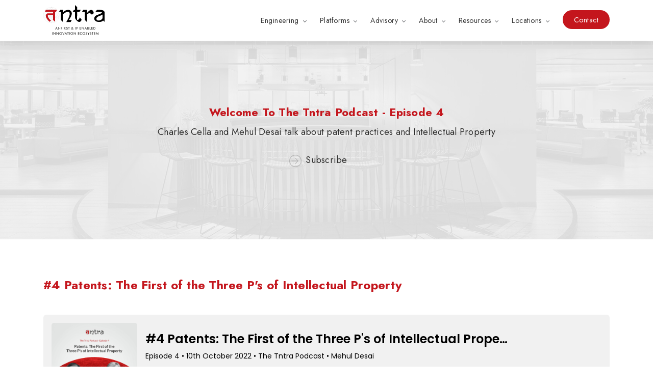

--- FILE ---
content_type: text/html; charset=UTF-8
request_url: https://www.tntra.io/podcast/patents-podcast-intellectual-property
body_size: 17079
content:
<!DOCTYPE html>
<html lang="en" class="h-100">
<head>
  <title>Patents: The First of the Three Ps of Intellectual Property - Checkout Intellectual Property Podcast - The Tntra Podcast</title>
  <meta charset="utf-8">
  <meta name="viewport" content="width=device-width,initial-scale=1">
  <meta http-equiv="x-ua-compatible" content="ie=edge">
  <meta name="title" content="Patents: The First of the Three Ps of Intellectual Property - Checkout Intellectual Property Podcast - The Tntra Podcast">
  <meta name="description" content="Listen the insights on patents and IP practices in the software world. Tune into the episode and listen to what Charles and Mehul have to say about the patents industry.">
  <meta name="keywords" content="">
  <meta property=og:image content="https://www.tntra.io/img/tntra-home-page.png">
  <meta name="robots" content="index, follow">
  <link rel="canonical" href="https://www.tntra.io/podcast/patents-podcast-intellectual-property">
  <link href="https://www.tntra.io/img/fevicon.png" rel="icon">
  <link href="https://www.tntra.io/img/fevicon-192x192.png" rel="apple-touch-icon">
  <!-- Preload + load stylesheet -->
<script src="/cdn-cgi/scripts/7d0fa10a/cloudflare-static/rocket-loader.min.js" data-cf-settings="657bcf86373d9af8bbac1dde-|49"></script><link rel="preload" href="https://fonts.googleapis.com/css2?family=Jost:wght@400;700&display=swap" as="style" onload="this.onload=null;this.rel='stylesheet'">
<noscript>
  <link rel="stylesheet" href="https://fonts.googleapis.com/css2?family=Jost:wght@400;700&display=swap">
</noscript>
  <style>
    @font-face {
      font-family: 'Jost', sans-serif;
      src: url('https://www.tntra.io/fonts/Jost-Regular') format('truetype');
      font-weight: normal;
      font-style: normal;
    }
    body{
      font-family: 'Jost', sans-serif;
    }
  </style>
  <link rel="preload" as="image" href="https://www.tntra.io/img/logo_black.svg">
  
    <link rel="preload" as="image" href="https://www.tntra.io/img/banner-img/banner-contact-us.jpg" media="(min-width: 576px)">
    <link rel="preload" as="image" href="https://www.tntra.io/img/banner-img/banner-contact-us-small.jpg" media="(max-width: 575.98px)">
    
    <link rel="preconnect" href="https://www.google.com">
    <link rel="preconnect" href="https://www.gstatic.com" crossorigin>
    <link rel="preconnect" href="https://player.captivate.fm" crossorigin>
    <link rel="preconnect" href="https://artwork.captivate.fm" crossorigin>
    <link rel="preconnect" href="https://cdn.jsdelivr.net" crossorigin>
    <link rel="prefetch" href="https://cdn.jsdelivr.net/npm/select2@4.1.0-rc.0/dist/css/select2.min.css" as="style">
    <link rel="preconnect" href="https://www.googletagmanager.com" crossorigin>
    <link rel="preconnect" href="https://www.google-analytics.com" crossorigin>
    <link rel="preconnect" href="https://www.googletagmanager.com" crossorigin>
  <link rel="preconnect" href="https://www.google-analytics.com" crossorigin>
  <!-- <link rel="preload" href="https://www.tntra.io/css/fonts.css" as="style"> -->
  <link rel="preload" href="https://www.tntra.io/css/bootstrap-v4.3.1.min.css" as="style">
  <link rel="preload" href="https://www.tntra.io/css/animations.css" as="style">
  <link rel="preload" href="https://www.tntra.io/css/common.css" as="style">
  <link rel="preload" href="https://www.tntra.io/css/style.css" as="style">
  <!-- <link href="https://www.tntra.io/css/fonts.css" rel="stylesheet"> -->
  <link href="https://www.tntra.io/css/bootstrap-v4.3.1.min.css" rel="stylesheet">
  <link href="https://www.tntra.io/css/animations.css" rel="stylesheet">
  <link href="https://www.tntra.io/css/common.css" rel="stylesheet">
  
    <link href="https://cdn.jsdelivr.net/npm/select2@4.1.0-rc.0/dist/css/select2.min.css" rel="stylesheet">
    <link href="https://www.tntra.io/css/style.css" rel="stylesheet">
  <link href="https://www.tntra.io/css/index.css" rel="stylesheet">
  <!--[if lte IE 9]>
    <link href="https://www.tntra.io/css/animations-ie-fix.css" rel="stylesheet">
  <![endif]-->
</head>
<body class="d-flex flex-column h-100 inner-page">
  <header><nav class="navbar fixed-top navbar-expand-md fill-bg">
  <div class="container">
    <a href="https://www.tntra.io" class="navbar-brand" title="Tntra">
      <img src="https://www.tntra.io/img/tntra-logo.svg" alt="Tntra" width="120" fetchpriority=high>
      <!-- <img src="https://www.tntra.io/img/tntra-logo-2.svg" alt="Tntra" width="130" fetchpriority=high> -->
    </a>
    <div class="hamburger hamburger--squeeze" id="top-nav-menu">
      <div class="hamburger-box">
        <div class="hamburger-inner"></div>
      </div>
    </div>
    <div class="navbar-nav">
      <div class="accordion" id="header-menu">
       <div class="menu-item dropdown engineering-menu">
        <h5 data-toggle="collapse" data-target="#header-collapse-9" aria-expanded="false" aria-controls="header-collapse-9">Engineering</h5>
        <div id="header-collapse-9" class="collapse" data-parent="#header-menu">
          <div class="dropdown-menu show-on-hover">
          <div class="dropdown-submenu">
            <a class="dropdown-item dropdown-toggle" href="https://www.tntra.io/software-development-services">Services</a>
            <ul class="dropdown-menu1">
              <li class="dropdown-submenu">
                <a class="dropdown-item dropdown-toggle" href="#">Enterprise</a>
                <ul class="dropdown-menu1">
                  <li class="dropdown-submenu">
                    <a class="dropdown-item dropdown-toggle" href="https://www.tntra.io/ifs">IFS</a>
                    <ul class="dropdown-menu1">
                      <li><a class="dropdown-item" href="https://www.tntra.io/ifs/enterprise-asset-management">Enterprise Asset Management</a></li>
                      <li><a class="dropdown-item" href="https://www.tntra.io/ifs/enterprise-service-management">Enterprise Service Management</a></li>
                      <li><a class="dropdown-item" href="https://www.tntra.io/ifs/enterprise-resource-planning">Enterprise Resource Planning</a></li>
                      <li><a class="dropdown-item" href="https://www.tntra.io/ifs/field-service-management">Field Service Management</a></li>
                      <li><a class="dropdown-item" href="https://www.tntra.io/ifs/project-based-management">Project-Based Management</a></li>
                    </ul>
                  </li> 
                  <li><a class="dropdown-item" href="https://www.tntra.io/salesforce-consulting-services">Salesforce</a></li>
                </ul>
              </li>
              <li><a class="dropdown-item" href="https://www.tntra.io/fintech-practice">FinTech</a></li>
              <li><a class="dropdown-item" href="https://www.tntra.io/edtech-practice">EdTech</a></li>
              <li><a class="dropdown-item" href="https://www.tntra.io/healthtech-practice">HealthTech</a></li>
              <li><a class="dropdown-item" href="https://www.tntra.io/mobility-practice">Mobility</a></li>
              <li><a class="dropdown-item" href="https://www.tntra.io/cybersecurity-practice">Cybersecurity</a></li>
              <li><a class="dropdown-item" href="https://www.tntra.io/qa-practice">QA</a></li>
            </ul>
          </div>
          <a class="dropdown-item" href="https://www.tntra.io/product-development-services">Products</a>
          <a class="dropdown-item" href="https://www.tntra.io/cto-as-a-service">CTOaaS</a>
          </div>
        </div>
      </div>

        <div class="menu-item dropdown">
          <h5 data-toggle="collapse" data-target="#header-collapse-3" aria-expanded="false" aria-controls="header-collapse-3">Platforms</h5>
          <div id="header-collapse-3" class="collapse" data-parent="#header-menu">
            <div class="dropdown-menu">
              <div class="dropdown-submenu">
                <a href="https://www.tntra.io/tulip" class="dropdown-item  dropdown-toggle">T(u)LIP</a>
                <ul class="dropdown-menu1">
                  <li><a class="dropdown-item" href="https://www.tntra.io/gurukula">Gurukula</a></li>
                </ul>
              </div>
              <a href="https://www.tntra.io/shruti-ai" class="link">Shruti AI</a>
              <a href="https://www.tntra.io/workflow-management" class="link">Workflow Management</a>
            </div>
          </div>
        </div>
        <div class="menu-item dropdown">
          <h5 data-toggle="collapse" data-target="#header-collapse-4" aria-expanded="false" aria-controls="header-collapse-4">Advisory</h5>
          <div id="header-collapse-4" class="collapse" data-parent="#header-menu">
            <div class="dropdown-menu">
              <a href='https://www.tntra.io/ip-practice' class="link">IP Practice</a>
              <a href="https://www.tntra.io/incubation" class="link">Incubation</a>
              <a href="https://www.tntra.io/ventures" class="link">Ventures</a>
            </div>
          </div>
        </div>       
        <div class="menu-item dropdown">
          <h5 data-toggle="collapse" data-target="#header-collapse-1" aria-expanded="false" aria-controls="header-collapse-1">About</h5>
          <div id="header-collapse-1" class="collapse" data-parent="#header-menu">
            <div class="dropdown-menu">
              <a href="https://www.tntra.io/about-us" class="link">Leadership</a>
              <a href="https://www.tntra.io/team">Team</a>
              <a href="https://www.tntra.io/culture">Culture</a>
              <a href="https://www.tntra.io/career" class="link">Career</a>
            </div>
          </div>
        </div>
        <div class="menu-item dropdown">
          <h5 data-toggle="collapse" data-target="#header-collapse-2" aria-expanded="false" aria-controls="header-collapse-2">Resources</h5>
          <div id="header-collapse-2" class="collapse" data-parent="#header-menu">
            <div class="dropdown-menu">
              <a href="https://www.tntra.io/news">News</a>
              <a href="https://www.tntra.io/blog/">Blogs</a>
              <a href="https://www.tntra.io/case-studies">Case Studies</a>
              <a href="https://www.tntra.io/podcast">Podcasts</a>
              <a href="https://www.tntra.io/whitepaper">Whitepapers</a>
            </div>
          </div>
        </div>
        <div class="menu-item dropdown head-location">
          <h5 data-toggle="collapse" data-target="#header-collapse-5" aria-expanded="false" aria-controls="header-collapse-5">Locations</h5>
          <div id="header-collapse-5" class="collapse" data-parent="#header-menu">
         
            <div class="dropdown-menu">
            <a href="https://www.tntra.io/us/software-engineering-usa" title="Software Engineering Company in USA"><svg version="1.1" id="Layer_1" xmlns="http://www.w3.org/2000/svg" xmlns:xlink="http://www.w3.org/1999/xlink" x="0px" y="0px" viewBox="0 0 55.2 38.4" style="enable-background:new 0 0 55.2 38.4" xml:space="preserve"><style type="text/css">.st0{fill:#B22234;} .st1{fill:#FFFFFF;} .st2{fill:#3C3B6E;}</style><g><path class="st0" d="M3.03,0h49.13c1.67,0,3.03,1.36,3.03,3.03v32.33c0,1.67-1.36,3.03-3.03,3.03H3.03C1.36,38.4,0,37.04,0,35.37 V3.03C0,1.36,1.36,0,3.03,0L3.03,0z"/><path class="st1" d="M0.02,2.73h55.17c0.01,0.1,0.02,0.2,0.02,0.31v2.94H0V3.03C0,2.93,0.01,2.83,0.02,2.73L0.02,2.73z M55.2,8.67 v3.24H0V8.67H55.2L55.2,8.67z M55.2,14.61v3.24H0v-3.24H55.2L55.2,14.61z M55.2,20.55v3.24H0v-3.24H55.2L55.2,20.55z M55.2,26.49 v3.24H0v-3.24H55.2L55.2,26.49z M55.2,32.43v2.93c0,0.1-0.01,0.21-0.02,0.31H0.02C0.01,35.58,0,35.47,0,35.37v-2.93H55.2 L55.2,32.43z"/><path class="st2" d="M20.8,0v20.68H0V3.03C0,1.36,1.36,0,3.03,0H20.8L20.8,0L20.8,0z"/><polygon class="st1" points="1.23,2.86 1.92,5.01 0.1,3.68 2.36,3.68 0.53,5.01 1.23,2.86"/><polygon class="st1" points="1.23,7.02 1.92,9.17 0.1,7.84 2.36,7.84 0.53,9.17 1.23,7.02"/><polygon class="st1" points="1.23,11.18 1.92,13.33 0.1,12 2.36,12 0.53,13.33 1.23,11.18"/><polygon class="st1" points="1.23,15.34 1.92,17.49 0.1,16.16 2.36,16.16 0.53,17.49 1.23,15.34"/><polygon class="st1" points="3.67,0.78 4.37,2.93 2.54,1.6 4.81,1.6 2.97,2.93 3.67,0.78"/><polygon class="st1" points="3.67,4.94 4.37,7.09 2.54,5.76 4.81,5.76 2.97,7.09 3.67,4.94"/><polygon class="st1" points="3.67,9.1 4.37,11.25 2.54,9.92 4.81,9.92 2.97,11.25 3.67,9.1"/><polygon class="st1" points="3.67,13.26 4.37,15.41 2.54,14.08 4.81,14.08 2.97,15.41 3.67,13.26"/><polygon class="st1" points="3.67,17.42 4.37,19.57 2.54,18.24 4.81,18.24 2.97,19.57 3.67,17.42"/><polygon class="st1" points="6.12,2.86 6.82,5.01 4.99,3.68 7.25,3.68 5.42,5.01 6.12,2.86"/><polygon class="st1" points="6.12,7.02 6.82,9.17 4.99,7.84 7.25,7.84 5.42,9.17 6.12,7.02"/><polygon class="st1" points="6.12,11.18 6.82,13.33 4.99,12 7.25,12 5.42,13.33 6.12,11.18"/><polygon class="st1" points="6.12,15.34 6.82,17.49 4.99,16.16 7.25,16.16 5.42,17.49 6.12,15.34"/><polygon class="st1" points="8.57,0.78 9.26,2.93 7.44,1.6 9.7,1.6 7.87,2.93 8.57,0.78"/><polygon class="st1" points="8.57,4.94 9.26,7.09 7.44,5.76 9.7,5.76 7.87,7.09 8.57,4.94"/><polygon class="st1" points="8.57,9.1 9.26,11.25 7.44,9.92 9.7,9.92 7.87,11.25 8.57,9.1"/><polygon class="st1" points="8.57,13.26 9.26,15.41 7.44,14.08 9.7,14.08 7.87,15.41 8.57,13.26"/><polygon class="st1" points="8.57,17.42 9.26,19.57 7.44,18.24 9.7,18.24 7.87,19.57 8.57,17.42"/><polygon class="st1" points="11.01,2.86 11.71,5.01 9.88,3.68 12.14,3.68 10.31,5.01 11.01,2.86"/><polygon class="st1" points="11.01,7.02 11.71,9.17 9.88,7.84 12.14,7.84 10.31,9.17 11.01,7.02"/><polygon class="st1" points="11.01,11.18 11.71,13.33 9.88,12 12.14,12 10.31,13.33 11.01,11.18"/><polygon class="st1" points="11.01,15.34 11.71,17.49 9.88,16.16 12.14,16.16 10.31,17.49 11.01,15.34"/><polygon class="st1" points="13.46,0.78 14.16,2.93 12.33,1.6 14.59,1.6 12.76,2.93 13.46,0.78"/><polygon class="st1" points="13.46,4.94 14.16,7.09 12.33,5.76 14.59,5.76 12.76,7.09 13.46,4.94"/><polygon class="st1" points="13.46,9.1 14.16,11.25 12.33,9.92 14.59,9.92 12.76,11.25 13.46,9.1"/><polygon class="st1" points="13.46,13.26 14.16,15.41 12.33,14.08 14.59,14.08 12.76,15.41 13.46,13.26"/><polygon class="st1" points="13.46,17.42 14.16,19.57 12.33,18.24 14.59,18.24 12.76,19.57 13.46,17.42"/><polygon class="st1" points="15.9,2.86 16.6,5.01 14.77,3.68 17.03,3.68 15.21,5.01 15.9,2.86"/><polygon class="st1" points="15.9,7.02 16.6,9.17 14.77,7.84 17.03,7.84 15.21,9.17 15.9,7.02"/><polygon class="st1" points="15.9,11.18 16.6,13.33 14.77,12 17.03,12 15.21,13.33 15.9,11.18"/><polygon class="st1" points="15.9,15.34 16.6,17.49 14.77,16.16 17.03,16.16 15.21,17.49 15.9,15.34"/><polygon class="st1" points="18.35,0.78 19.05,2.93 17.22,1.6 19.48,1.6 17.65,2.93 18.35,0.78"/><polygon class="st1" points="18.35,4.94 19.05,7.09 17.22,5.76 19.48,5.76 17.65,7.09 18.35,4.94"/><polygon class="st1" points="18.35,9.1 19.05,11.25 17.22,9.92 19.48,9.92 17.65,11.25 18.35,9.1"/><polygon class="st1" points="18.35,13.26 19.05,15.41 17.22,14.08 19.48,14.08 17.65,15.41 18.35,13.26"/><polygon class="st1" points="18.35,17.42 19.05,19.57 17.22,18.24 19.48,18.24 17.65,19.57 18.35,17.42"/></g>
</svg>USA</a>
            <a href="https://www.tntra.io/sg/software-engineering-singapore-asia-pacific" title="Software Engineering Company in Singapore"><svg xmlns="http://www.w3.org/2000/svg" width="32" height="22.261"><path fill="#ed2939" d="M.06 11.19h32V1.817A1.76 1.76 0 0 0 30.315.06H1.805A1.76 1.76 0 0 0 .06 1.817z"/><path d="M1.805 22.321h28.504a1.76 1.76 0 0 0 1.745-1.757V11.19H.06v9.374a1.76 1.76 0 0 0 1.745 1.757zm9.014-16.696c0 2.313-1.872 4.186-4.186 4.186S2.448 7.938 2.448 5.625 4.321 1.44 6.634 1.44a4.19 4.19 0 0 1 4.186 4.186z" fill="#fff"/><path fill="#ed2939" d="M12.13 5.625c0 2.186-1.774 3.954-3.954 3.954-2.186 0-3.954-1.774-3.954-3.954 0-2.186 1.774-3.954 3.954-3.954a3.95 3.95 0 0 1 3.954 3.954z"/><path d="M6.93 5.022l.22.701-.568-.435-.568.435.22-.701-.574-.435.707.006.214-.707.214.707.701-.006zm4.463 0l.214.701-.568-.435-.568.435.22-.701-.568-.435.701.006.214-.707.22.707.701-.006zM9.161 3.364l.22.707-.568-.435-.568.435.22-.701-.574-.435h.707l.214-.701.214.701h.707zM7.764 7.672l.22.701-.568-.435-.568.435.22-.701-.574-.435.707.006.214-.707.214.707.701-.006zm2.795 0l.214.701-.568-.435-.568.435.22-.701-.568-.435.701.006.214-.707.22.707.701-.006z" fill="#fff"/></svg>Singapore</a>
            <a href="https://www.tntra.io/jp/software-engineering-japan" title="Software Engineering Company in Japan"><svg xmlns="http://www.w3.org/2000/svg" width="24" height="16.696"><path fill="#fff" d="M0 0h24v16.696H0z"/><path d="M16.8 8.348a4.8 4.8 0 0 1-9.6 0 4.8 4.8 0 0 1 9.6 0z" fill="#bc002d"/></svg>Japan</a>
            <a href="https://www.tntra.io/ae/software-development-company-dubai" title="Software Development Company in Dubai"><svg width="24" height="16.695999" viewBox="0 0 24 16.696" xmlns="http://www.w3.org/2000/svg"><path d="M 0,0 H 24 V 16.696 H 0 Z" fill="#00732f"></path><path d="M 0,5.5653334 H 24 V 16.696 H 0 Z" fill="#ffffff"></path><path d="M 0,11.130667 H 24 V 16.696 H 0 Z"></path><path d="M 0,0 H 6 V 16.696 H 0 Z" fill="#ff0000"></path></svg>UAE</a>
            <a href="https://www.tntra.io/eu/software-engineering-europe" title="Software Engineering Company in Europe"><svg width="800px" height="800px" viewBox="0 -4 28 28" fill="none" xmlns="http://www.w3.org/2000/svg">
<g clip-path="url(#clip0_503_2543)">
<rect width="28" height="20" rx="2" fill="white"/>
<mask id="mask0_503_2543" style="mask-type:alpha" maskUnits="userSpaceOnUse" x="0" y="0" width="28" height="20">
<rect width="28" height="20" rx="2" fill="white"/>
</mask>
<g mask="url(#mask0_503_2543)">
<rect width="28" height="20" fill="#043CAE"/>
<path fill-rule="evenodd" clip-rule="evenodd" d="M13.0572 4.27615L14 4.00001L14.9428 4.27615L14.6666 3.33334L14.9428 2.39053L14 2.66668L13.0572 2.39053L13.3333 3.33334L13.0572 4.27615ZM13.0572 17.6095L14 17.3333L14.9428 17.6095L14.6666 16.6667L14.9428 15.7239L14 16L13.0572 15.7239L13.3333 16.6667L13.0572 17.6095ZM20.6666 10.6667L19.7238 10.9428L20 10L19.7238 9.0572L20.6666 9.33334L21.6095 9.0572L21.3333 10L21.6095 10.9428L20.6666 10.6667ZM6.3905 10.9428L7.33331 10.6667L8.27612 10.9428L7.99998 10L8.27612 9.0572L7.33331 9.33334L6.3905 9.0572L6.66665 10L6.3905 10.9428ZM19.7735 7.33334L18.8307 7.60948L19.1068 6.66668L18.8307 5.72387L19.7735 6.00001L20.7163 5.72387L20.4401 6.66668L20.7163 7.60948L19.7735 7.33334ZM7.28367 14.2762L8.22648 14L9.16929 14.2762L8.89314 13.3333L9.16929 12.3905L8.22648 12.6667L7.28367 12.3905L7.55981 13.3333L7.28367 14.2762ZM17.3333 4.89317L16.3905 5.16932L16.6666 4.22651L16.3905 3.2837L17.3333 3.55984L18.2761 3.2837L18 4.22651L18.2761 5.16932L17.3333 4.89317ZM9.72384 16.7163L10.6666 16.4402L11.6095 16.7163L11.3333 15.7735L11.6095 14.8307L10.6666 15.1068L9.72384 14.8307L9.99998 15.7735L9.72384 16.7163ZM19.7735 14L18.8307 14.2762L19.1068 13.3333L18.8307 12.3905L19.7735 12.6667L20.7163 12.3905L20.4401 13.3333L20.7163 14.2762L19.7735 14ZM7.28367 7.60948L8.22648 7.33334L9.16929 7.60948L8.89314 6.66668L9.16929 5.72387L8.22648 6.00001L7.28367 5.72387L7.55981 6.66668L7.28367 7.60948ZM17.3333 16.4402L16.3905 16.7163L16.6666 15.7735L16.3905 14.8307L17.3333 15.1068L18.2761 14.8307L18 15.7735L18.2761 16.7163L17.3333 16.4402ZM9.72384 5.16932L10.6666 4.89317L11.6095 5.16932L11.3333 4.22651L11.6095 3.2837L10.6666 3.55984L9.72384 3.2837L9.99998 4.22651L9.72384 5.16932Z" fill="#FFD429"/>
</g>
</g>
<defs>
<clipPath id="clip0_503_2543">
<rect width="28" height="20" rx="2" fill="white"/>
</clipPath>
</defs>
</svg>Europe</a>
            </div>
          </div>
        </div>
        <div class="menu-item contact">
          <h5>
            <a href="https://www.tntra.io/contact-us" class="contact-btn">Contact</a>
          </h5>
        </div>
      </div>
    </div>
  </div>
</nav>
</header>
  <main class=""><header class="inner-header ">
  <picture>
    <source srcset="https://www.tntra.io/img/banner-img/" media="(max-width: 575.98px)">
    <source srcset="https://www.tntra.io/img/banner-img/banner-contact-us.jpg" media="(min-width: 576px)">
    <img src="https://www.tntra.io/img/banner-img/banner-contact-us.jpg" class="img-fluid bg-image" alt="podcast" width="1680" height="600">
  </picture>
  <div class="container animate-on-scroll slide-up delay-05s">
            <h1 class="heading">Welcome To The Tntra Podcast - Episode 4</h1>
    <p class="first-text">Charles Cella and Mehul Desai talk about patent practices and Intellectual Property</p>
          <div class="case-studies-popup text-center"><a type="button" href="#subscribe" class="podcast-btn btn btn-link case-studi-popup-link btn-left-arrow" >Subscribe</a>    </div>
      </div>
</header>
<div class="modal fade intro-modal" id="what-is-tntra" tabindex="-1" aria-hidden="true"></div>
<div class="modal fade intro-modal" id="intro-video" tabindex="-1" aria-hidden="true"></div>
<div class="modal fade intro-modal" id="tour-video" tabindex="-1" aria-hidden="true"></div>
<div class="modal fade intro-modal" id="case-studies" tabindex="-1" aria-hidden="true"></div>
<div class="modal fade intro-modal" id="partnering-video" tabindex="-1" aria-hidden="true"></div>
<div class="modal fade intro-modal" id="expansion-video" tabindex="-1" aria-hidden="true"></div>
<div class="modal fade intro-modal" id="what-is-tulip" tabindex="-1" aria-hidden="true"></div>
<div class="modal fade intro-modal" id="tulip-vision" tabindex="-1" aria-hidden="true"></div>
<div class="modal fade intro-modal" id="what-is-shruti" tabindex="-1" aria-hidden="true"></div>
<div class="modal fade intro-modal" id="shruti-vision" tabindex="-1" aria-hidden="true"></div>      <section class="pods-intro">
        <div class="container">
          <h2 class="heading-2 red-text">#4 Patents: The First of the Three P's of Intellectual Property</h2>
          <div class="podcast-data inner-podcast-pg">
          <div style="width: 100%; height: 200px; margin-bottom: 20px; border-radius: 6px; overflow: hidden;"><iframe style="width: 100%; height: 200px;" frameborder="no" scrolling="no" seamless class="lazyload" loading="lazy" src="https://player.captivate.fm/episode/c56a7dc9-6d88-4094-a8e7-b650890d283e"></iframe></div>
          <p>The fourth installment of the Tntra podcast brings in a leading IP expert and patent practitioner, Charles Cella, who enlightens upon the need for patenting innovation.</p>
          <p>In this IP podcast, host <a href="https://www.linkedin.com/in/mdezai/" rel="noopener noreferrer" target="_blank" class="red-text">Mehul Desai</a> interviews <a href="https://www.linkedin.com/in/charles-cella-849b59a/" rel="noopener noreferrer" target="_blank" class="red-text">Charles Cella</a> about the first of the three P’s of intellectual property: patents. The two discuss Charles’ background in patent strategy, exploring the ways in which Charles’ life experiences and career have given him a unique and thorough understanding of how patents can provide value to a company and the world at large.</p>
          <p>Charles defines patents and patent portfolios, explaining the value of both a patent and the architecture of a larger patent portfolio. He describes the interplay between the companies that make up Strong Force Intellectual Properties and provides insight on how Strong Force approaches the patent process, specifically citing creativity, clarity, and control as core components of Strong Force’s strategy.</p>
          <p>With this, Charles also unpacks the misconceptions around patents, highlighting the many ways in which patents are misunderstood, and therefore, underutilized. The podcast closes out with a discussion between Mehul and Charles about the geopolitical implications of a growing <a href="https://www.tntra.io/intellectual-property" title="Checkout Tntra’s IP-led Product Engineering" target="_blank" class="red-text">intellectual property</a> market in the global south and the future of the role of patents in companies across the globe.</p>
          <p>Some of the key points covered in the podcast include:</p>
          <ul>
            <li>Introduction to patents and Charle's background in patents.</li>
            <li>Defining the terminologies in patents and clearing confusing around IP.</li>
            <li>Interplay between Strong Force Design, Catalyst, and Portfolios.</li>
            <li>Untangling the misconceptions that surround patents and portfolios.</li>
            <li>Future of Patents – From Company Structure to Geopolitical Implications.</li>      
          </ul>
          <p>In this podcast on intellectual property and patent practices, our speakers provide valuable insights into the what, why, and how of patents. Mehul and Charles highlight the key areas that define patents and the significance of IP ownership and practices in today's world.</p>
          <p>Subscribe and follow us for more content by searching #Tntra on your preferred platform!</p>
          <p>This Intellectual Property(IP) podcast focuses on patents and aims to address the key areas that surround the software ecosystem. Do let us know what you like about the IP podcast and what you don’t like, the topics you’d like to cover and what you’d like to have on the future podcast.</p>
        </div>
        <div class="podcast-data">
  <h3>Listen to the podcast on your favourite platforms NOW!</h3>
  <a target="_blank" rel="noopener noreferrer" href="https://podcasts.google.com/feed/aHR0cHM6Ly9mZWVkcy5jYXB0aXZhdGUuZm0vdG50cmEtcG9kY2FzdC8" class="btn btn-outline-dark btn-arrow">
  <span>
  Google Podcast
  <svg xmlns="http://www.w3.org/2000/svg" x="0" y="0" viewBox="0 0 36.1 25.8"><line fill="none" stroke="#fff" stroke-width="3" stroke-miterlimit="10" x1="0" y1="12.9" x2="34" y2="12.9"></line><polyline fill="none" stroke="#fff" stroke-width="3" stroke-miterlimit="10" points="22.2,1.1 34,12.9 22.2,24.7"></polyline></svg>  </span>
  </a>
  <a target="_blank" rel="noopener noreferrer" href="https://podcasts.apple.com/us/podcast/the-tntra-podcast/id1619327641" class="btn btn-outline-dark btn-arrow">
  <span>
  Apple Podcast
  <svg xmlns="http://www.w3.org/2000/svg" x="0" y="0" viewBox="0 0 36.1 25.8"><line fill="none" stroke="#fff" stroke-width="3" stroke-miterlimit="10" x1="0" y1="12.9" x2="34" y2="12.9"></line><polyline fill="none" stroke="#fff" stroke-width="3" stroke-miterlimit="10" points="22.2,1.1 34,12.9 22.2,24.7"></polyline></svg>  </span>
  </a>
  <a target="_blank" rel="noopener noreferrer" href="https://open.spotify.com/show/4Gz2RA6cpQ7rLV3GUXSvFu" class="btn btn-outline-dark btn-arrow">
  <span>
  Spotify Podcast
  <svg xmlns="http://www.w3.org/2000/svg" x="0" y="0" viewBox="0 0 36.1 25.8"><line fill="none" stroke="#fff" stroke-width="3" stroke-miterlimit="10" x1="0" y1="12.9" x2="34" y2="12.9"></line><polyline fill="none" stroke="#fff" stroke-width="3" stroke-miterlimit="10" points="22.2,1.1 34,12.9 22.2,24.7"></polyline></svg>  </span>
  </a>
  <a target="_blank" rel="noopener noreferrer" href="https://music.amazon.com/podcasts/0355f15a-0b30-4880-9316-9b4be549ab70/the-tntra-podcast" class="btn btn-outline-dark btn-arrow">
  <span>
  Amazon Podcast
  <svg xmlns="http://www.w3.org/2000/svg" x="0" y="0" viewBox="0 0 36.1 25.8"><line fill="none" stroke="#fff" stroke-width="3" stroke-miterlimit="10" x1="0" y1="12.9" x2="34" y2="12.9"></line><polyline fill="none" stroke="#fff" stroke-width="3" stroke-miterlimit="10" points="22.2,1.1 34,12.9 22.2,24.7"></polyline></svg>  </span>
  </a>
  <!-- <a target="_blank" rel="noopener noreferrer" href="https://www.stitcher.com/podcast/the-tntra-podcast" class="btn btn-outline-dark btn-arrow">
      <span>
        Stitcher Podcast
              </span>
      </a> -->
  <a target="_blank" rel="noopener noreferrer" href="https://feeds.captivate.fm/tntra-podcast/" class="btn btn-outline-dark btn-arrow">
  <span>
  Podcast RSS
  <svg xmlns="http://www.w3.org/2000/svg" x="0" y="0" viewBox="0 0 36.1 25.8"><line fill="none" stroke="#fff" stroke-width="3" stroke-miterlimit="10" x1="0" y1="12.9" x2="34" y2="12.9"></line><polyline fill="none" stroke="#fff" stroke-width="3" stroke-miterlimit="10" points="22.2,1.1 34,12.9 22.2,24.7"></polyline></svg>  </span>
  </a>
  <!-- <a target="_blank" href="https://radiopublic.com/the-tntra-podcast-WomZvm" class="btn btn-outline-dark btn-arrow">
      <span>
        Radio Public
              </span>
      </a> -->
</div>      </section>
      <section class="bdr-top" id="subscribe">
        <div class="container">
          <h2 class="heading red-text text-center mb-3 mb-md-5">Subscribe The Tntra Podcast</h2>
          <form class="row form-view subscribe_form" id="podcastform" name="podcastform" method="post" action="https://www.tntra.io/inc/podcast-submit-method.php" enctype="multipart/form-data">
  <div class="col-lg-10 offset-lg-1 col-xl-8 offset-xl-2">
    <div class="row">
      <div class="col-sm-6">
        <div class="mb-3">
          <input type="text" id="Enq-name" name="Enq-name" class="form-control" placeholder="First Name *" maxlength="30" data-validation="required" data-validation-error-msg="Name has to be alphabets only." autocomplete="off" data-validation-has-keyup-event="true">
          <span class="icon">
            <svg width="32" height="32" viewBox="0 0 32 32"><path d="m27.314 20.686c-1.7427-1.7426-3.817-3.0327-6.08-3.8136 2.4239-1.6694 4.0163-4.4634 4.0163-7.6225 0-5.1005-4.1496-9.25-9.25-9.25s-9.25 4.1496-9.25 9.25c0 3.1592 1.5924 5.953 4.0164 7.6225-2.2631 0.78095-4.3374 2.071-6.08 3.8136-3.022 3.022-4.6863 7.04-4.6863 11.314h2.5c0-7.444 6.056-13.5 13.5-13.5s13.5 6.056 13.5 13.5h2.5c0-4.2738-1.6643-8.2915-4.6862-11.314zm-11.314-4.6862c-3.722 0-6.75-3.028-6.75-6.75s3.028-6.75 6.75-6.75 6.75 3.028 6.75 6.75-3.028 6.75-6.75 6.75z"></path></svg>          </span>
        </div>
      </div>
      <div class="col-sm-6">
        <div class="mb-3">
          <input type="text" id="Enq-lname" name="Enq-lname" class="form-control" placeholder="Last Name *" maxlength="30" data-validation="required" data-validation-error-msg="Name has to be alphabets only." autocomplete="off" data-validation-has-keyup-event="true">
          <span class="icon">
            <svg width="32" height="32" viewBox="0 0 32 32"><path d="m27.314 20.686c-1.7427-1.7426-3.817-3.0327-6.08-3.8136 2.4239-1.6694 4.0163-4.4634 4.0163-7.6225 0-5.1005-4.1496-9.25-9.25-9.25s-9.25 4.1496-9.25 9.25c0 3.1592 1.5924 5.953 4.0164 7.6225-2.2631 0.78095-4.3374 2.071-6.08 3.8136-3.022 3.022-4.6863 7.04-4.6863 11.314h2.5c0-7.444 6.056-13.5 13.5-13.5s13.5 6.056 13.5 13.5h2.5c0-4.2738-1.6643-8.2915-4.6862-11.314zm-11.314-4.6862c-3.722 0-6.75-3.028-6.75-6.75s3.028-6.75 6.75-6.75 6.75 3.028 6.75 6.75-3.028 6.75-6.75 6.75z"></path></svg>          </span>
        </div>
      </div>
      <div class="col-sm-6">
        <div class="mb-3">
          <input type="text" id="Enq-company" name="Enq-company" class="form-control" placeholder="Company Name *" maxlength="30" data-validation="required" data-validation-error-msg="Name has to be alphabets only." autocomplete="off" data-validation-has-keyup-event="true">
          <span class="icon">
            <svg id="Capa_1" enable-background="new 0 0 512 512" height="512" viewBox="0 0 512 512" width="512" xmlns="http://www.w3.org/2000/svg"><g><path d="m462.742 381.745c-3.997.047-3.558-.147-8.872.225v-124.321c0-13.305-10.825-24.13-24.13-24.13h-60.92c-.033 0-.064-.005-.097-.005h-70.152v-187.285l57.535 55.615c3.252 3.144 5.117 7.54 5.117 12.063v91.754c0 4.142 3.358 7.5 7.5 7.5s7.5-3.358 7.5-7.5v-91.754c0-8.566-3.532-16.894-9.692-22.848l-70.248-67.903c-1.579-1.482-4.605-2.812-7.602-1.717l-126.021 42.36v-29.2c.095-12.759-11.353-23.864-24.67-23.09-12.737 0-23.1 10.358-23.1 23.09v45.257l-32.971 11.083c-12.951 4.354-21.653 16.458-21.653 30.122v260.725c-33.375.855-60.266 28.251-60.266 61.828v38.138c0 10.354 8.423 18.776 18.776 18.776h474.447c10.354 0 18.776-8.423 18.776-18.776v-50.75c.001-27.16-22.096-49.257-49.257-49.257zm0 15c18.89 0 34.258 15.368 34.258 34.258v7.868h-72.75v-7.868c.017-20.501 18.03-36.034 38.492-34.258zm-23.872-139.096v128.191c-17.414 7.602-29.62 24.979-29.62 45.162v7.868h-110.679v-190.351h131.169c5.034 0 9.13 4.096 9.13 9.13zm-308.98-223.05c0-4.461 3.634-8.09 8.1-8.09 4.011-.589 9.412 2.556 9.67 8.09v34.242l-17.77 5.973zm-69.623 362.173v42.099h-45.029c2.333-23.102 21.512-41.305 45.029-42.099zm-45.267 84.981v-27.882h45.267v31.658h-41.49c-2.083 0-3.777-1.694-3.777-3.776zm60.267-360.692c0-7.214 4.594-13.604 11.432-15.903l196.873-66.176v40.865l-163.572 54.983c-3.926 1.319-6.039 5.572-4.719 9.499 1.053 3.134 3.975 5.112 7.108 5.112.792 0 1.598-.126 2.391-.393l158.792-53.375v38.155l-163.572 54.982c-3.926 1.32-6.039 5.573-4.719 9.499 1.053 3.134 3.975 5.112 7.108 5.112.792 0 1.598-.126 2.391-.393l158.792-53.376v38.155l-163.572 54.983c-3.926 1.319-6.039 5.572-4.719 9.499 1.053 3.134 3.975 5.112 7.108 5.112.792 0 1.598-.126 2.391-.393l158.792-53.375v37.358c0 .01-.001.019-.001.029v.769l-163.571 54.981c-3.926 1.32-6.039 5.573-4.719 9.499 1.053 3.134 3.975 5.112 7.108 5.112.792 0 1.598-.126 2.391-.393l158.79-53.376v38.156l-102.137 34.332c-3.926 1.319-6.039 5.572-4.719 9.499 1.053 3.134 3.975 5.112 7.108 5.112.792 0 1.598-.126 2.391-.393l97.357-32.726v173.936h-64.792v-77.933c0-5.108-2.334-9.81-6.403-12.898s-9.225-4.072-14.145-2.698l-69.807 19.488c-7.967 2.224-13.531 9.554-13.531 17.826v56.215h-39.625zm54.625 308.253c0-1.568 1.055-2.957 2.564-3.379l26.878-7.504v67.098h-29.443v-56.215zm44.442 56.215v-71.286l27.929-7.797c.377-.106.729-.04 1.042.199.313.238.472.558.472.951v77.933zm124.237 0v-31.658h110.679v31.658zm198.429-3.776c0 2.083-1.694 3.776-3.776 3.776h-68.974v-31.658h72.75z"/><path d="m122.389 365.361c.792 0 1.598-.126 2.391-.393l27.846-9.36c3.926-1.319 6.039-5.572 4.719-9.499s-5.573-6.041-9.499-4.719l-27.846 9.36c-3.926 1.319-6.039 5.572-4.719 9.499 1.053 3.133 3.975 5.112 7.108 5.112z"/><path d="m331.417 310.379h73.551c6.975 0 12.649-5.674 12.649-12.648v-18.053c0-6.975-5.674-12.649-12.649-12.649h-73.551c-6.975 0-12.648 5.674-12.648 12.649v18.053c0 6.974 5.674 12.648 12.648 12.648zm2.352-28.35h68.848v13.35h-68.848z"/><path d="m331.417 367.409h73.551c6.975 0 12.649-5.674 12.649-12.649v-18.053c0-6.975-5.674-12.648-12.649-12.648h-73.551c-6.975 0-12.648 5.674-12.648 12.648v18.053c0 6.975 5.674 12.649 12.648 12.649zm2.352-28.35h68.848v13.35h-68.848z"/><path d="m331.417 425.022h24.328c6.975 0 12.649-5.674 12.649-12.648v-18.053c0-6.975-5.674-12.649-12.649-12.649h-24.328c-6.975 0-12.648 5.674-12.648 12.649v18.053c0 6.974 5.674 12.648 12.648 12.648zm2.352-28.35h19.625v13.35h-19.625z"/></g></svg>          </span>
        </div>
      </div>
      <div class="col-sm-6">
        <div class="mb-3">
          <input type="email" id="Enq-email" name="Enq-email" class="form-control" placeholder="Work Email *" data-validation="email" data-validation-error-msg="Enter correct email id." autocomplete="off">
          <span class="icon">
            <svg version="1.1" viewBox="0 0 64 64" width="64" height="64"><path d="m58.667 8h-53.333c-2.9415 0-5.3333 2.3919-5.3333 5.3333v37.334c0 2.9414 2.3919 5.3332 5.3333 5.3332h53.333c2.9414 0 5.3332-2.3919 5.3332-5.3333v-37.334c0-2.9415-2.3919-5.3333-5.3333-5.3333zm-53.333 2.6666h53.333c0.1965 0 0.36962 0.07163 0.554 0.11212-4.6173 4.2258-19.927 18.232-25.286 23.06-0.41925 0.37762-1.095 0.82812-1.9349 0.82812s-1.5156-0.4505-1.9362-0.82937c-5.3573-4.8266-20.669-18.834-25.285-23.059 0.18475-0.0405 0.35825-0.11238 0.55487-0.11238zm-2.6667 40v-37.334c0-0.26125 0.07875-0.49825 0.14925-0.737 3.534 3.2345 14.217 13.007 21.144 19.306-6.9045 5.9308-17.59 16.062-21.152 19.459-0.062875-0.22675-0.14087-0.4485-0.14087-0.695zm56 2.6667h-53.333c-0.213 0-0.40237-0.07425-0.60125-0.12175 3.6809-3.509 14.435-13.699 21.217-19.501 0.88424 0.80212 1.692 1.5335 2.3287 2.1072 1.099 0.99224 2.3854 1.5156 3.7214 1.5156s2.6224-0.5235 3.72-1.5144c0.637-0.574 1.4454-1.306 2.3301-2.1085 6.7835 5.8022 17.536 15.991 21.217 19.501-0.19887 0.0475-0.388 0.12175-0.60125 0.12175zm2.6667-2.6667c0 0.24637-0.078 0.46825-0.14075 0.695-3.5635-3.3985-14.247-13.529-21.152-19.459 6.9272-6.2991 17.609-16.071 21.144-19.307 0.0705 0.23875 0.14925 0.47587 0.14925 0.73712v37.334z"></path></svg>          </span>
        </div>
      </div>
      <div class="col-sm-6">
        <div class="form-group mb-3">
          <select id="Enq-category" name="Enq-category" data-placeholder="Select Country" class="form-control">
            <option value="">Select Country</option>
<option value="Afghanistan">Afghanistan</option>
<option value="Albania">Albania</option>
<option value="Algeria">Algeria</option>
<option value="Andorra">Andorra</option>
<option value="Angola">Angola</option>
<option value="Antigua & Deps">Antigua & Deps</option>
<option value="Argentina">Argentina</option>
<option value="Armenia">Armenia</option>
<option value="Australia">Australia</option>
<option value="Austria">Austria</option>
<option value="Azerbaijan">Azerbaijan</option>
<option value="Bahamas">Bahamas</option>
<option value="Bahrain">Bahrain</option>
<option value="Bangladesh">Bangladesh</option>
<option value="Barbados">Barbados</option>
<option value="Belarus">Belarus</option>
<option value="Belgium">Belgium</option>
<option value="Belize">Belize</option>
<option value="Benin">Benin</option>
<option value="Bhutan">Bhutan</option>
<option value="Bolivia">Bolivia</option>
<option value="Bosnia Herzegovina">Bosnia Herzegovina</option>
<option value="Botswana">Botswana</option>
<option value="Brazil">Brazil</option>
<option value="Brunei">Brunei</option>
<option value="Bulgaria">Bulgaria</option>
<option value="Burkina">Burkina</option>
<option value="Burundi">Burundi</option>
<option value="Cambodia">Cambodia</option>
<option value="Cameroon">Cameroon</option>
<option value="Canada">Canada</option>
<option value="Cape Verde">Cape Verde</option>
<option value="Central African Rep">Central African Rep</option>
<option value="Chad">Chad</option>
<option value="Chile">Chile</option>
<option value="China">China</option>
<option value="Colombia">Colombia</option>
<option value="Comoros">Comoros</option>
<option value="Congo">Congo</option>
<option value="Congo {Democratic Rep}">Congo {Democratic Rep}</option>
<option value="Costa Rica">Costa Rica</option>
<option value="Croatia">Croatia</option>
<option value="Cuba">Cuba</option>
<option value="Cyprus">Cyprus</option>
<option value="Czech Republic">Czech Republic</option>
<option value="Denmark">Denmark</option>
<option value="Djibouti">Djibouti</option>
<option value="Dominica">Dominica</option>
<option value="Dominican Republic">Dominican Republic</option>
<option value="East Timor">East Timor</option>
<option value="Ecuador">Ecuador</option>
<option value="Egypt">Egypt</option>
<option value="El Salvador">El Salvador</option>
<option value="Equatorial Guinea">Equatorial Guinea</option>
<option value="Eritrea">Eritrea</option>
<option value="Estonia">Estonia</option>
<option value="Ethiopia">Ethiopia</option>
<option value="Fiji">Fiji</option>
<option value="Finland">Finland</option>
<option value="France">France</option>
<option value="Gabon">Gabon</option>
<option value="Gambia">Gambia</option>
<option value="Georgia">Georgia</option>
<option value="Germany">Germany</option>
<option value="Ghana">Ghana</option>
<option value="Greece">Greece</option>
<option value="Grenada">Grenada</option>
<option value="Guatemala">Guatemala</option>
<option value="Guinea">Guinea</option>
<option value="Guinea-Bissau">Guinea-Bissau</option>
<option value="Guyana">Guyana</option>
<option value="Haiti">Haiti</option>
<option value="Honduras">Honduras</option>
<option value="Hungary">Hungary</option>
<option value="Iceland">Iceland</option>
<option value="India">India</option>
<option value="Indonesia">Indonesia</option>
<option value="Iran">Iran</option>
<option value="Iraq">Iraq</option>
<option value="Ireland {Republic}">Ireland {Republic}</option>
<option value="Israel">Israel</option>
<option value="Italy">Italy</option>
<option value="Ivory Coast">Ivory Coast</option>
<option value="Jamaica">Jamaica</option>
<option value="Japan">Japan</option>
<option value="Jordan">Jordan</option>
<option value="Kazakhstan">Kazakhstan</option>
<option value="Kenya">Kenya</option>
<option value="Kiribati">Kiribati</option>
<option value="Korea North">Korea North</option>
<option value="Korea South">Korea South</option>
<option value="Kosovo">Kosovo</option>
<option value="Kuwait">Kuwait</option>
<option value="Kyrgyzstan">Kyrgyzstan</option>
<option value="Laos">Laos</option>
<option value="Latvia">Latvia</option>
<option value="Lebanon">Lebanon</option>
<option value="Lesotho">Lesotho</option>
<option value="Liberia">Liberia</option>
<option value="Libya">Libya</option>
<option value="Liechtenstein">Liechtenstein</option>
<option value="Lithuania">Lithuania</option>
<option value="Luxembourg">Luxembourg</option>
<option value="Macedonia">Macedonia</option>
<option value="Madagascar">Madagascar</option>
<option value="Malawi">Malawi</option>
<option value="Malaysia">Malaysia</option>
<option value="Maldives">Maldives</option>
<option value="Mali">Mali</option>
<option value="Malta">Malta</option>
<option value="Marshall Islands">Marshall Islands</option>
<option value="Mauritania">Mauritania</option>
<option value="Mauritius">Mauritius</option>
<option value="Mexico">Mexico</option>
<option value="Micronesia">Micronesia</option>
<option value="Moldova">Moldova</option>
<option value="Monaco">Monaco</option>
<option value="Mongolia">Mongolia</option>
<option value="Montenegro">Montenegro</option>
<option value="Morocco">Morocco</option>
<option value="Mozambique">Mozambique</option>
<option value="Myanmar, {Burma}">Myanmar, {Burma}</option>
<option value="Namibia">Namibia</option>
<option value="Nauru">Nauru</option>
<option value="Nepal">Nepal</option>
<option value="Netherlands">Netherlands</option>
<option value="New Zealand">New Zealand</option>
<option value="Nicaragua">Nicaragua</option>
<option value="Niger">Niger</option>
<option value="Nigeria">Nigeria</option>
<option value="Norway">Norway</option>
<option value="Oman">Oman</option>
<option value="Pakistan">Pakistan</option>
<option value="Palau">Palau</option>
<option value="Panama">Panama</option>
<option value="Papua New Guinea">Papua New Guinea</option>
<option value="Paraguay">Paraguay</option>
<option value="Peru">Peru</option>
<option value="Philippines">Philippines</option>
<option value="Poland">Poland</option>
<option value="Portugal">Portugal</option>
<option value="Qatar">Qatar</option>
<option value="Romania">Romania</option>
<option value="Russian Federation">Russian Federation</option>
<option value="Rwanda">Rwanda</option>
<option value="St Kitts & Nevis">St Kitts & Nevis</option>
<option value="St Lucia">St Lucia</option>
<option value="Saint Vincent & the Grenadines">Saint Vincent & the Grenadines</option>
<option value="Samoa">Samoa</option>
<option value="San Marino">San Marino</option>
<option value="Sao Tome & Principe">Sao Tome & Principe</option>
<option value="Saudi Arabia">Saudi Arabia</option>
<option value="Senegal">Senegal</option>
<option value="Serbia">Serbia</option>
<option value="Seychelles">Seychelles</option>
<option value="Sierra Leone">Sierra Leone</option>
<option value="Singapore">Singapore</option>
<option value="Slovakia">Slovakia</option>
<option value="Slovenia">Slovenia</option>
<option value="Solomon Islands">Solomon Islands</option>
<option value="Somalia">Somalia</option>
<option value="South Africa">South Africa</option>
<option value="South Sudan">South Sudan</option>
<option value="Spain">Spain</option>
<option value="Sri Lanka">Sri Lanka</option>
<option value="Sudan">Sudan</option>
<option value="Suriname">Suriname</option>
<option value="Swaziland">Swaziland</option>
<option value="Sweden">Sweden</option>
<option value="Switzerland">Switzerland</option>
<option value="Syria">Syria</option>
<option value="Taiwan">Taiwan</option>
<option value="Tajikistan">Tajikistan</option>
<option value="Tanzania">Tanzania</option>
<option value="Thailand">Thailand</option>
<option value="Togo">Togo</option>
<option value="Tonga">Tonga</option>
<option value="Trinidad & Tobago">Trinidad & Tobago</option>
<option value="Tunisia">Tunisia</option>
<option value="Turkey">Turkey</option>
<option value="Turkmenistan">Turkmenistan</option>
<option value="Tuvalu">Tuvalu</option>
<option value="Uganda">Uganda</option>
<option value="Ukraine">Ukraine</option>
<option value="United Arab Emirates">United Arab Emirates</option>
<option value="United Kingdom">United Kingdom</option>
<option value="United States">United States</option>
<option value="Uruguay">Uruguay</option>
<option value="Uzbekistan">Uzbekistan</option>
<option value="Vanuatu">Vanuatu</option>
<option value="Vatican City">Vatican City</option>
<option value="Venezuela">Venezuela</option>
<option value="Vietnam">Vietnam</option>
<option value="Yemen">Yemen</option>
<option value="Zambia">Zambia</option>
<option value="Zimbabwe">Zimbabwe</option>          </select>
          <span class="icon">
            <svg xmlns="http://www.w3.org/2000/svg" version="1.1" xmlns:xlink="http://www.w3.org/1999/xlink" width="32" height="32" x="0" y="0" viewBox="0 0 512 512" style="enable-background:new 0 0 512 512" xml:space="preserve" class=""><g><path d="M256 0C114.508 0 0 114.497 0 256c0 141.492 114.497 256 256 256 141.492 0 256-114.497 256-256C512 114.508 397.503 0 256 0zm-99.054 52.753a583.957 583.957 0 0 0-19.499 64.295 404.541 404.541 0 0 1-45.243-16.762c18.754-19.703 40.608-35.746 64.742-47.533zM72.338 124.24a434.999 434.999 0 0 0 58.802 22.253c-5.806 30.993-9.126 62.538-9.914 94.507H30.502c2.763-42.441 17.226-82.61 41.836-116.76zm0 263.52C47.728 353.61 33.265 313.441 30.502 271h90.724c.788 31.969 4.108 63.514 9.914 94.507a435.05 435.05 0 0 0-58.802 22.253zm19.866 23.955a404.074 404.074 0 0 1 45.243-16.762 584.173 584.173 0 0 0 19.499 64.295c-24.122-11.781-45.978-27.821-64.742-47.533zM241 481.498c-15.754-1.025-31.197-3.655-46.135-7.825a555.815 555.815 0 0 1-28.398-86.363c24.318-5.437 49.199-8.616 74.533-9.515v103.703zm0-133.721c-27.448.907-54.405 4.307-80.751 10.175-5.234-28.529-8.25-57.55-9.013-86.952H241v76.777zM241 241h-89.764c.763-29.402 3.779-58.423 9.013-86.952 26.346 5.868 53.303 9.268 80.751 10.175V241zm0-106.795c-25.334-.899-50.215-4.078-74.533-9.515a555.815 555.815 0 0 1 28.398-86.363c14.938-4.17 30.381-6.8 46.135-7.825v103.703zm198.662-9.965c24.61 34.15 39.073 74.319 41.836 116.76h-90.724c-.788-31.969-4.108-63.514-9.914-94.507a435.05 435.05 0 0 0 58.802-22.253zm-19.866-23.955a404.074 404.074 0 0 1-45.243 16.762 584.173 584.173 0 0 0-19.499-64.295c24.122 11.781 45.978 27.821 64.742 47.533zM271 30.502c15.754 1.025 31.197 3.655 46.135 7.825a555.815 555.815 0 0 1 28.398 86.363c-24.318 5.437-49.199 8.616-74.533 9.515V30.502zm0 133.721c27.448-.907 54.405-4.307 80.751-10.175 5.234 28.529 8.25 57.55 9.013 86.952H271v-76.777zm46.134 309.449c-14.937 4.171-30.38 6.801-46.134 7.826V377.795c25.334.899 50.215 4.078 74.533 9.515a555.773 555.773 0 0 1-28.399 86.362zM271 347.777V271h89.764c-.763 29.402-3.779 58.423-9.013 86.952-26.346-5.868-53.303-9.268-80.751-10.175zm84.054 111.47a583.957 583.957 0 0 0 19.499-64.295 404.541 404.541 0 0 1 45.243 16.762c-18.754 19.703-40.608 35.746-64.742 47.533zm84.608-71.487a434.999 434.999 0 0 0-58.802-22.253c5.806-30.993 9.126-62.538 9.914-94.507h90.724c-2.763 42.441-17.226 82.61-41.836 116.76z" fill="#000000" opacity="1" data-original="#000000" class=""></path></g></svg>          </span>
        </div>
      </div>
      <div class="col-sm-6">
        <div class="mb-3">
          <div class="g-recaptcha" data-sitekey="6LcNDD8bAAAAACCM31E-zcgoiLHkX16S_nUhX39x" data-callback='onloadCallback'></div>  
        </div>
      </div>
      <div class="col-sm-12 text-center quickEnq mt-5">
        <button type="submit" class="btn btn-primary" disabled>Subscribe</button>
      </div>
    </div>
  </div>
</form>        </div>
      </section>
      <section class="c2a-sec bdr-top">
        <div class="container joinus">
          <div class="txt-cont">
            <h4>Tntra is all about the means as much as the end, the journey as much as the destination.</h4>
            <p>Come work and play, and live and learn, with a great software product engineering company!</p>
          </div>
          <button href="https://www.tntra.io/careers" class="btn btn-primary">Explore Opportunities</button>
        </div>
      </section>
    </main>
    <footer class="black-bg">
  <div class="container animatedParent animateOnce">
    <div class="accordion" id="footer-menu">
      <div class="row links-row">
        <div class="col animated fadeIn">
          <h4 data-toggle="collapse" data-target="#footer-collapse-1" aria-expanded="false" aria-controls="footer-collapse-1">Company</h4>
          <div class="collapse" id="footer-collapse-1" data-parent="#footer-menu">
            <div class="inner-body">
              <div><a href="https://www.tntra.io">Home</a></div>
              <div><a href="https://www.tntra.io/about-us">About Tntra</a></div>
              <div><a href="https://www.tntra.io/team">Team</a></div>
              <div><a href="https://www.tntra.io/culture">Culture</a></div> 
              <div><a href="https://www.tntra.io/career">Career</a></div> 
            </div>
          </div>
        </div>
        <div class="col animated fadeIn delay-100">
          <h4 data-toggle="collapse" data-target="#footer-collapse-2" aria-expanded="false" aria-controls="footer-collapse-2">Engineering</h4>
          <div class="collapse" id="footer-collapse-2" data-parent="#footer-menu">
            <div class="inner-body no-link">
              <div><a href="https://www.tntra.io/software-development-services">Services</a></div>
              <div><a href="https://www.tntra.io/product-development-services">Products</a></div>
              <div><a href="https://www.tntra.io/cto-as-a-service">CTOaaS</a></div>
            </div>
          </div>
        </div>
        <div class="col animated fadeIn delay-150">
          <h4 data-toggle="collapse" data-target="#footer-collapse-3" aria-expanded="false" aria-controls="footer-collapse-3">Platforms</h4>
          <div class="collapse" id="footer-collapse-3" data-parent="#footer-menu">
            <div class="inner-body no-link">
            <div><a href="https://www.tntra.io/tulip">T(u)LIP</a></div>
            <div><a href="https://www.tntra.io/shruti-ai">Shruti AI</a></div>
            <div><a href="https://www.tntra.io/workflow-management">Workflow Management</a></div>
            </div>
          </div>
        </div>
        <div class="col animated fadeIn delay-200">
          <h4 data-toggle="collapse" data-target="#footer-collapse-4" aria-expanded="false" aria-controls="footer-collapse-4">Advisory</h4>
          <div class="collapse" id="footer-collapse-4" data-parent="#footer-menu">
            <div class="inner-body no-link">
              <div><a href="https://www.tntra.io/ip-practice">IP Practice</a></div>
              <div><a href="https://www.tntra.io/incubation">Incubation</a></div>
              <div><a href="https://www.tntra.io/ventures">Ventures</a></div>
            </div>
          </div>
        </div>
        <div class="col animated fadeIn delay-200">
          <h4 data-toggle="collapse" data-target="#footer-collapse-5" aria-expanded="false" aria-controls="footer-collapse-5">Enterprise</h4>
          <div class="collapse" id="footer-collapse-5" data-parent="#footer-menu">
            <div class="inner-body no-link">
              <div><a href="https://www.tntra.io/ifs">IFS</a></div> 
              <div><a href="https://www.tntra.io/salesforce-consulting-services">Salesforce</a></div>
            </div>
          </div>
        </div>
        <div class="col animated fadeIn delay-250">
          <h4 data-toggle="collapse" data-target="#footer-collapse-6" aria-expanded="false" aria-controls="footer-collapse-6">Resources</h4>
          <div class="collapse" id="footer-collapse-6" data-parent="#footer-menu">
            <div class="inner-body no-link">
              <div><a href="https://www.tntra.io/news">News</a></div>
              <div><a href="https://www.tntra.io/blog/">Blogs</a></div>
              <div><a href="https://www.tntra.io/case-studies">Case Studies</a></div>
              <div><a href="https://www.tntra.io/podcast">Podcasts</a></div>
              <div><a href="https://www.tntra.io/whitepaper">Whitepapers</a></div>
            </div>
          </div>
        </div>
      </div>
    </div>
    <div class="overflow-h">
      <div class="col-sm-12 col-md-12 copyright-row-location">
        <div class="regional-links">
          Location: 
          <a href="https://www.tntra.io/us/software-engineering-usa" title="Software Engineering Company in USA"><svg version="1.1" id="Layer_1" xmlns="http://www.w3.org/2000/svg" xmlns:xlink="http://www.w3.org/1999/xlink" x="0px" y="0px" viewBox="0 0 55.2 38.4" style="enable-background:new 0 0 55.2 38.4" xml:space="preserve"><style type="text/css">.st0{fill:#B22234;} .st1{fill:#FFFFFF;} .st2{fill:#3C3B6E;}</style><g><path class="st0" d="M3.03,0h49.13c1.67,0,3.03,1.36,3.03,3.03v32.33c0,1.67-1.36,3.03-3.03,3.03H3.03C1.36,38.4,0,37.04,0,35.37 V3.03C0,1.36,1.36,0,3.03,0L3.03,0z"/><path class="st1" d="M0.02,2.73h55.17c0.01,0.1,0.02,0.2,0.02,0.31v2.94H0V3.03C0,2.93,0.01,2.83,0.02,2.73L0.02,2.73z M55.2,8.67 v3.24H0V8.67H55.2L55.2,8.67z M55.2,14.61v3.24H0v-3.24H55.2L55.2,14.61z M55.2,20.55v3.24H0v-3.24H55.2L55.2,20.55z M55.2,26.49 v3.24H0v-3.24H55.2L55.2,26.49z M55.2,32.43v2.93c0,0.1-0.01,0.21-0.02,0.31H0.02C0.01,35.58,0,35.47,0,35.37v-2.93H55.2 L55.2,32.43z"/><path class="st2" d="M20.8,0v20.68H0V3.03C0,1.36,1.36,0,3.03,0H20.8L20.8,0L20.8,0z"/><polygon class="st1" points="1.23,2.86 1.92,5.01 0.1,3.68 2.36,3.68 0.53,5.01 1.23,2.86"/><polygon class="st1" points="1.23,7.02 1.92,9.17 0.1,7.84 2.36,7.84 0.53,9.17 1.23,7.02"/><polygon class="st1" points="1.23,11.18 1.92,13.33 0.1,12 2.36,12 0.53,13.33 1.23,11.18"/><polygon class="st1" points="1.23,15.34 1.92,17.49 0.1,16.16 2.36,16.16 0.53,17.49 1.23,15.34"/><polygon class="st1" points="3.67,0.78 4.37,2.93 2.54,1.6 4.81,1.6 2.97,2.93 3.67,0.78"/><polygon class="st1" points="3.67,4.94 4.37,7.09 2.54,5.76 4.81,5.76 2.97,7.09 3.67,4.94"/><polygon class="st1" points="3.67,9.1 4.37,11.25 2.54,9.92 4.81,9.92 2.97,11.25 3.67,9.1"/><polygon class="st1" points="3.67,13.26 4.37,15.41 2.54,14.08 4.81,14.08 2.97,15.41 3.67,13.26"/><polygon class="st1" points="3.67,17.42 4.37,19.57 2.54,18.24 4.81,18.24 2.97,19.57 3.67,17.42"/><polygon class="st1" points="6.12,2.86 6.82,5.01 4.99,3.68 7.25,3.68 5.42,5.01 6.12,2.86"/><polygon class="st1" points="6.12,7.02 6.82,9.17 4.99,7.84 7.25,7.84 5.42,9.17 6.12,7.02"/><polygon class="st1" points="6.12,11.18 6.82,13.33 4.99,12 7.25,12 5.42,13.33 6.12,11.18"/><polygon class="st1" points="6.12,15.34 6.82,17.49 4.99,16.16 7.25,16.16 5.42,17.49 6.12,15.34"/><polygon class="st1" points="8.57,0.78 9.26,2.93 7.44,1.6 9.7,1.6 7.87,2.93 8.57,0.78"/><polygon class="st1" points="8.57,4.94 9.26,7.09 7.44,5.76 9.7,5.76 7.87,7.09 8.57,4.94"/><polygon class="st1" points="8.57,9.1 9.26,11.25 7.44,9.92 9.7,9.92 7.87,11.25 8.57,9.1"/><polygon class="st1" points="8.57,13.26 9.26,15.41 7.44,14.08 9.7,14.08 7.87,15.41 8.57,13.26"/><polygon class="st1" points="8.57,17.42 9.26,19.57 7.44,18.24 9.7,18.24 7.87,19.57 8.57,17.42"/><polygon class="st1" points="11.01,2.86 11.71,5.01 9.88,3.68 12.14,3.68 10.31,5.01 11.01,2.86"/><polygon class="st1" points="11.01,7.02 11.71,9.17 9.88,7.84 12.14,7.84 10.31,9.17 11.01,7.02"/><polygon class="st1" points="11.01,11.18 11.71,13.33 9.88,12 12.14,12 10.31,13.33 11.01,11.18"/><polygon class="st1" points="11.01,15.34 11.71,17.49 9.88,16.16 12.14,16.16 10.31,17.49 11.01,15.34"/><polygon class="st1" points="13.46,0.78 14.16,2.93 12.33,1.6 14.59,1.6 12.76,2.93 13.46,0.78"/><polygon class="st1" points="13.46,4.94 14.16,7.09 12.33,5.76 14.59,5.76 12.76,7.09 13.46,4.94"/><polygon class="st1" points="13.46,9.1 14.16,11.25 12.33,9.92 14.59,9.92 12.76,11.25 13.46,9.1"/><polygon class="st1" points="13.46,13.26 14.16,15.41 12.33,14.08 14.59,14.08 12.76,15.41 13.46,13.26"/><polygon class="st1" points="13.46,17.42 14.16,19.57 12.33,18.24 14.59,18.24 12.76,19.57 13.46,17.42"/><polygon class="st1" points="15.9,2.86 16.6,5.01 14.77,3.68 17.03,3.68 15.21,5.01 15.9,2.86"/><polygon class="st1" points="15.9,7.02 16.6,9.17 14.77,7.84 17.03,7.84 15.21,9.17 15.9,7.02"/><polygon class="st1" points="15.9,11.18 16.6,13.33 14.77,12 17.03,12 15.21,13.33 15.9,11.18"/><polygon class="st1" points="15.9,15.34 16.6,17.49 14.77,16.16 17.03,16.16 15.21,17.49 15.9,15.34"/><polygon class="st1" points="18.35,0.78 19.05,2.93 17.22,1.6 19.48,1.6 17.65,2.93 18.35,0.78"/><polygon class="st1" points="18.35,4.94 19.05,7.09 17.22,5.76 19.48,5.76 17.65,7.09 18.35,4.94"/><polygon class="st1" points="18.35,9.1 19.05,11.25 17.22,9.92 19.48,9.92 17.65,11.25 18.35,9.1"/><polygon class="st1" points="18.35,13.26 19.05,15.41 17.22,14.08 19.48,14.08 17.65,15.41 18.35,13.26"/><polygon class="st1" points="18.35,17.42 19.05,19.57 17.22,18.24 19.48,18.24 17.65,19.57 18.35,17.42"/></g>
</svg></a>
          <a href="https://www.tntra.io/sg/software-engineering-singapore-asia-pacific" title="Software Engineering Company in Singapore"><svg xmlns="http://www.w3.org/2000/svg" width="32" height="22.261"><path fill="#ed2939" d="M.06 11.19h32V1.817A1.76 1.76 0 0 0 30.315.06H1.805A1.76 1.76 0 0 0 .06 1.817z"/><path d="M1.805 22.321h28.504a1.76 1.76 0 0 0 1.745-1.757V11.19H.06v9.374a1.76 1.76 0 0 0 1.745 1.757zm9.014-16.696c0 2.313-1.872 4.186-4.186 4.186S2.448 7.938 2.448 5.625 4.321 1.44 6.634 1.44a4.19 4.19 0 0 1 4.186 4.186z" fill="#fff"/><path fill="#ed2939" d="M12.13 5.625c0 2.186-1.774 3.954-3.954 3.954-2.186 0-3.954-1.774-3.954-3.954 0-2.186 1.774-3.954 3.954-3.954a3.95 3.95 0 0 1 3.954 3.954z"/><path d="M6.93 5.022l.22.701-.568-.435-.568.435.22-.701-.574-.435.707.006.214-.707.214.707.701-.006zm4.463 0l.214.701-.568-.435-.568.435.22-.701-.568-.435.701.006.214-.707.22.707.701-.006zM9.161 3.364l.22.707-.568-.435-.568.435.22-.701-.574-.435h.707l.214-.701.214.701h.707zM7.764 7.672l.22.701-.568-.435-.568.435.22-.701-.574-.435.707.006.214-.707.214.707.701-.006zm2.795 0l.214.701-.568-.435-.568.435.22-.701-.568-.435.701.006.214-.707.22.707.701-.006z" fill="#fff"/></svg></a>
          <a href="https://www.tntra.io/jp/software-engineering-japan" title="Software Engineering Company in Japan"><svg xmlns="http://www.w3.org/2000/svg" width="24" height="16.696"><path fill="#fff" d="M0 0h24v16.696H0z"/><path d="M16.8 8.348a4.8 4.8 0 0 1-9.6 0 4.8 4.8 0 0 1 9.6 0z" fill="#bc002d"/></svg></a>
          <a href="https://www.tntra.io/ae/software-development-company-dubai" title="Software Development Company in Dubai"><svg width="24" height="16.695999" viewBox="0 0 24 16.696" xmlns="http://www.w3.org/2000/svg"><path d="M 0,0 H 24 V 16.696 H 0 Z" fill="#00732f"></path><path d="M 0,5.5653334 H 24 V 16.696 H 0 Z" fill="#ffffff"></path><path d="M 0,11.130667 H 24 V 16.696 H 0 Z"></path><path d="M 0,0 H 6 V 16.696 H 0 Z" fill="#ff0000"></path></svg></a>
          <a href="https://www.tntra.io/eu/software-engineering-europe" title="Software Engineering Company in Europe"><svg width="800px" height="800px" viewBox="0 -4 28 28" fill="none" xmlns="http://www.w3.org/2000/svg">
<g clip-path="url(#clip0_503_2543)">
<rect width="28" height="20" rx="2" fill="white"/>
<mask id="mask0_503_2543" style="mask-type:alpha" maskUnits="userSpaceOnUse" x="0" y="0" width="28" height="20">
<rect width="28" height="20" rx="2" fill="white"/>
</mask>
<g mask="url(#mask0_503_2543)">
<rect width="28" height="20" fill="#043CAE"/>
<path fill-rule="evenodd" clip-rule="evenodd" d="M13.0572 4.27615L14 4.00001L14.9428 4.27615L14.6666 3.33334L14.9428 2.39053L14 2.66668L13.0572 2.39053L13.3333 3.33334L13.0572 4.27615ZM13.0572 17.6095L14 17.3333L14.9428 17.6095L14.6666 16.6667L14.9428 15.7239L14 16L13.0572 15.7239L13.3333 16.6667L13.0572 17.6095ZM20.6666 10.6667L19.7238 10.9428L20 10L19.7238 9.0572L20.6666 9.33334L21.6095 9.0572L21.3333 10L21.6095 10.9428L20.6666 10.6667ZM6.3905 10.9428L7.33331 10.6667L8.27612 10.9428L7.99998 10L8.27612 9.0572L7.33331 9.33334L6.3905 9.0572L6.66665 10L6.3905 10.9428ZM19.7735 7.33334L18.8307 7.60948L19.1068 6.66668L18.8307 5.72387L19.7735 6.00001L20.7163 5.72387L20.4401 6.66668L20.7163 7.60948L19.7735 7.33334ZM7.28367 14.2762L8.22648 14L9.16929 14.2762L8.89314 13.3333L9.16929 12.3905L8.22648 12.6667L7.28367 12.3905L7.55981 13.3333L7.28367 14.2762ZM17.3333 4.89317L16.3905 5.16932L16.6666 4.22651L16.3905 3.2837L17.3333 3.55984L18.2761 3.2837L18 4.22651L18.2761 5.16932L17.3333 4.89317ZM9.72384 16.7163L10.6666 16.4402L11.6095 16.7163L11.3333 15.7735L11.6095 14.8307L10.6666 15.1068L9.72384 14.8307L9.99998 15.7735L9.72384 16.7163ZM19.7735 14L18.8307 14.2762L19.1068 13.3333L18.8307 12.3905L19.7735 12.6667L20.7163 12.3905L20.4401 13.3333L20.7163 14.2762L19.7735 14ZM7.28367 7.60948L8.22648 7.33334L9.16929 7.60948L8.89314 6.66668L9.16929 5.72387L8.22648 6.00001L7.28367 5.72387L7.55981 6.66668L7.28367 7.60948ZM17.3333 16.4402L16.3905 16.7163L16.6666 15.7735L16.3905 14.8307L17.3333 15.1068L18.2761 14.8307L18 15.7735L18.2761 16.7163L17.3333 16.4402ZM9.72384 5.16932L10.6666 4.89317L11.6095 5.16932L11.3333 4.22651L11.6095 3.2837L10.6666 3.55984L9.72384 3.2837L9.99998 4.22651L9.72384 5.16932Z" fill="#FFD429"/>
</g>
</g>
<defs>
<clipPath id="clip0_503_2543">
<rect width="28" height="20" rx="2" fill="white"/>
</clipPath>
</defs>
</svg></a>
        </div>
      </div>
      <div class="address-row animated fadeInUp delay-100">
        <address>
          <img src="https://www.tntra.io/inc/svg/icon-map-pin.svg" class="lazyload" alt="Tntra Address" loading="lazy" width="16" height="16">          251 Little Falls Drive, <br>Wilmington, DE 19808, <br> <strong>USA</strong>
        </address>
        <address>
          <img src="https://www.tntra.io/inc/svg/icon-map-pin.svg" class="lazyload" alt="Tntra Address" loading="lazy" width="16" height="16">          Shinagawa East One Tower 4F, <br> 2-16-1 Konan, Minato-Ku, Tokyo, <br> <strong>Japan 108-0075</strong>
        </address>
        <address>
          <img src="https://www.tntra.io/inc/svg/icon-map-pin.svg" class="lazyload" alt="Tntra Address" loading="lazy" width="16" height="16">          Level 17, The H Dubai Office Tower, <br> Sheikh Zayed Road, Dubai,  <br><strong>P.O. Box 9495, United Arab Emirates</strong>
        </address>
        <address>
          <img src="https://www.tntra.io/inc/svg/icon-map-pin.svg" class="lazyload" alt="Tntra Address" loading="lazy" width="16" height="16"> 
          5th Floor, Nilamber Corporate Park, <br>@Arena Tower D & E, Beside Linde House,<br> Near Nilamber Circle, <strong>Vadodara - 390007, Gujarat, India</strong>
        </address>
        <address>
          <img src="https://www.tntra.io/inc/svg/icon-map-pin.svg" class="lazyload" alt="Tntra Address" loading="lazy" width="16" height="16">          71 Ayer Rajah Crescent, <br> #03-10, (139951), <br> <strong>Singapore</strong>
        </address>
        
      </div>
      <div class="row copyright-row animated fadeInUp delay-150">
        <div class="col-sm-6 col-md-6 copyright-link">
          <a href="mailto:sales@tntra.io" class="contact-links"><img src="https://www.tntra.io/inc/svg/icon-envelope.svg" class="lazyload" alt="Tntra Email" loading="lazy" width="16" height="16"> sales@tntra.io</a> | &copy; <a href="https://www.tntra.io">Tntra</a> 2026        </div>
        <div class="col-sm-12 col-md-6 social-links">
          <a href="https://www.facebook.com/tntra.io" title="Join us on Facebook" target="_blank" rel="noopener noreferrer">
            <img src="https://www.tntra.io/inc/svg/social_facebook.svg" class="lazyload" alt="Facebook" loading="lazy" width="16" height="16">
          </a>
          <a href="https://twitter.com/Tntraio" title="Join us on Twitter" target="_blank" rel="noopener noreferrer">
            <img src="https://www.tntra.io/inc/svg/social_twitter.svg" class="lazyload" alt="Twitter" loading="lazy" width="16" height="16">
          </a>
          <a href="https://www.linkedin.com/company/tntra/" title="Join us on Linkedin" target="_blank" rel="noopener noreferrer">
            <img src="https://www.tntra.io/inc/svg/social_linkedin.svg" class="lazyload" alt="Linkedin" loading="lazy" width="16" height="16">
          </a>
          <a href="https://www.instagram.com/tntra.io/" title="Join us on Instagram" target="_blank" rel="noopener noreferrer">
            <img src="https://www.tntra.io/inc/svg/social_instagram.svg" class="lazyload" alt="Instagram" loading="lazy" width="16" height="16">
          </a>
          <a href="https://www.youtube.com/@tntra" title="Join us on Youtube" target="_blank" rel="noopener noreferrer">
            <img src="https://www.tntra.io/inc/svg/social_youtube.svg" class="lazyload" alt="Instagram" loading="lazy" width="16" height="16">
          </a>
        </div>
      </div>
    </div>
  </div>
</footer><div class="scroll-top-wrapper">
  <div class="scroll-top-inner"><span class="sr-only">Scroll to Top</span></div>
</div><script src="https://www.tntra.io/js/app.js" type="657bcf86373d9af8bbac1dde-text/javascript"></script>
        <script src="https://cdn.jsdelivr.net/npm/select2@4.1.0-rc.0/dist/js/select2.min.js" type="657bcf86373d9af8bbac1dde-text/javascript"></script>
        <script src="https://www.tntra.io/js/lazysizes-v5.3.2.min.js" type="657bcf86373d9af8bbac1dde-text/javascript"></script>
        <script src="https://www.tntra.io/js/jquery.form-validator.min.js" type="657bcf86373d9af8bbac1dde-text/javascript"></script>
          <script type="657bcf86373d9af8bbac1dde-text/javascript">
      /* Hamburgers JQuery */
var forEach = function(t, o, r){
	if("[object Object]" === Object.prototype.toString.call(t))
		for (var c in t) Object.prototype.hasOwnProperty.call(t, c) && o.call(r, t[c], c, t);
	else
		for (var e = 0, l = t.length; l > e; e++) o.call(r, t[e], e, t)
};
var hamburgers = document.querySelectorAll(".hamburger");
if (hamburgers.length > 0){
	forEach(hamburgers, function(hamburger){
		hamburger.addEventListener("click", function(){
			this.classList.toggle("is-active");
		}, false);
	});
}

/* Open Close Mobile Menu */
$("#top-nav-menu").on("click", function(){
	$("body").toggleClass("menu-expanded")
});

/* Header Menu and Scroll Top */
function bindOnScrollEvent(){
  $(document).off("scroll").on("scroll", function(){
    // window.innerWidth > 991 && (
    //   //addOrRemoveFillBg(),
    // );
    $(window).scrollTop() > 540 ? $(".scroll-top-wrapper").addClass("show") : $(".scroll-top-wrapper").removeClass("show");
  });
}
function addOrRemoveFillBg(){
  //$(window).scrollTop() > 0 ? ($(".navbar.fixed-top").addClass("fill-bg"),
  //$(".navbar-brand>img").attr("src", "img/logo.png")) : ($(".navbar.fixed-top").removeClass("fill-bg"),
  //$(".navbar-brand>img").attr("src", "img/logo-white.png"))
}
function fillbgForSmallScreens(){
  //window.innerWidth < 992 && ($(".navbar.fixed-top").addClass("fill-bg"),
  //$(".navbar-brand>img").attr("src", "img/logo.png"))
}
function scrollToTop(){
  verticalOffset = "undefined" != typeof verticalOffset ? verticalOffset : 0,
  element = $("body"),
  offset = element.offset(),
  offsetTop = offset.top, $("html,body").animate({
    scrollTop: offsetTop
  }, 500, "linear");
}
bindOnScrollEvent(),
fillbgForSmallScreens(),
$(window).resize(function(){
  bindOnScrollEvent(),
  fillbgForSmallScreens(),
  window.innerWidth > 991 && addOrRemoveFillBg()
}),
$(window).on("beforeunload", function(){
  $(window).scrollTop(0);
}),

$(".scroll-top-wrapper").on("click", scrollToTop);

/* Header Menu Collapse for iPad and Mobile */
$('.navbar-nav .collapse').on('shown.bs.collapse', function(){
  $('.navbar-nav .accordion').animate({
    scrollTop: $(this).parents('.menu-item').offset().top - 60
  }, 500);
});

/* Footer Collapse for iPad and Mobile */
$('.links-row .collapse').on('shown.bs.collapse', function(){
  $('html,body').animate({
    scrollTop: $(this).parents('.col').offset().top - 58
  }, 500);
});

/* Tool Tip */
/*$('[data-toggle="tooltip"]').tooltip({
  trigger:'hover'
});*/

$(document).ready(function () {
/* Footer Collapse for iPad and Mobile */
$('.links-row .collapse').on('shown.bs.collapse', function(){
  $('html,body').animate({
    scrollTop: $(this).parents('.col').offset().top - 58
  }, 500);
});
});

function loadRecaptcha() {
  var recaptchaEl = document.getElementById("RecaptchaField2");
  if(recaptchaEl){
    if (!document.getElementById("RecaptchaField2").hasChildNodes()) {
        grecaptcha.render('RecaptchaField2', {
            'sitekey': '6LcNDD8bAAAAACCM31E-zcgoiLHkX16S_nUhX39x'
        });
    }
  }
    
}

// Load reCAPTCHA when modal opens
$(document).on('shown.bs.modal', '#modal-form-popup', function () {
    loadRecaptcha();
});

document.addEventListener('DOMContentLoaded', function () {
    const dropdownToggles = document.querySelectorAll('.dropdown-toggle');

    dropdownToggles.forEach(function(toggle) {
      toggle.addEventListener('click', function(e) {
        if (window.innerWidth < 768) {
          e.preventDefault();
          let nextMenu = this.nextElementSibling;
          if (nextMenu && nextMenu.classList.contains('dropdown-menu1')) {
            nextMenu.style.display = (nextMenu.style.display === 'block') ? 'none' : 'block';
          }
        }
      });
    });
  });

  document.addEventListener("DOMContentLoaded", function () {
    const elements = document.querySelectorAll(".animate-on-scroll");

    const observer = new IntersectionObserver((entries) => {
      entries.forEach(entry => {
        if (entry.isIntersecting) {
          entry.target.classList.add("visible");
          observer.unobserve(entry.target); // Remove this line for repeat animation
        }
      });
    }, {
      root: null,                 // viewport
      rootMargin: '0px 0px -20% 0px', // start when 20% of the element is below viewport
      threshold: 0.2              // trigger earlier (only 20% needs to be in view)
    });

    elements.forEach(el => observer.observe(el));
  });   
      
      var fired = false;
      window.addEventListener('scroll', function () {
        let scroll = window.scrollY;
        if (scroll > 0 && fired === false) {
          var recaptchaScript = document.createElement('script');
          recaptchaScript.src = 'https://www.google.com/recaptcha/api.js';
          recaptchaScript.defer = true;
          document.body.appendChild(recaptchaScript);
          fired = true;
        }
      }, true);

      function onloadCallback(){
        if(grecaptcha.getResponse()!==''){
          $('.quickEnq button[type=submit]').removeClass('disabled');
          $('.quickEnq button[type=submit]').removeAttr('disabled');
        }
      }
      
      setTimeout(function(){   
        $.validate({form:'#podcastform'});
        
        $('select').select2();
        
        $('.podcast-btn').click(function(){
          $('html, body').animate({
            scrollTop: $('#subscribe').offset().top - 70
          }, 1000);
        });
      }, 3000);
    </script>
    <!-- Google Tag Manager -->
<script type="657bcf86373d9af8bbac1dde-text/javascript">(function(w,d,s,l,i){w[l]=w[l]||[];w[l].push({'gtm.start':
new Date().getTime(),event:'gtm.js'});var f=d.getElementsByTagName(s)[0],
j=d.createElement(s),dl=l!='dataLayer'?'&l='+l:'';j.async=true;j.src=
'https://www.googletagmanager.com/gtm.js?id='+i+dl;f.parentNode.insertBefore(j,f);
})(window,document,'script','dataLayer','GTM-MVZ65ZB');</script>
<!-- End Google Tag Manager -->

<!-- Google Tag Manager (noscript) -->
<noscript><iframe src="https://www.googletagmanager.com/ns.html?id=GTM-MVZ65ZB"
height="0" width="0" style="display:none;visibility:hidden"></iframe></noscript>
<!-- End Google Tag Manager (noscript) -->

<!-- schema code -->
<script type="application/ld+json">
{
  "@context": "https://schema.org",
  "@type": "LocalBusiness",
  "@id": "https://www.tntra.io/#vadodara-office",
  "name": "Tntra - AI-First & IP-Enabled Innovation Ecosystem",
  "url": "https://www.tntra.io",
  "logo": "https://www.tntra.io/img/tntra-logo.svg",
  "image": "https://www.tntra.io/img/office/vadodara-office.jpg",
  "telephone": "+917048899431",
  "priceRange": "$$$$",
  "address": {
    "@type": "PostalAddress",
    "streetAddress": "5th Floor, Nilamber Corporate Park, Arena Tower D & E, Nilamber Circle, Gotri - Vasna Rd, beside Linde, Saiyed Vasna",
    "addressLocality": "Vadodara",
    "addressRegion": "Gujarat",
    "postalCode": "390007",
    "addressCountry": "IN"
  },
  "geo": {
    "@type": "GeoCoordinates",
    "latitude": 22.3009567,
    "longitude": 73.1394741
  },
  "openingHoursSpecification": [
    {
      "@type": "OpeningHoursSpecification",
      "dayOfWeek": [
        "Monday",
        "Tuesday",
        "Wednesday",
        "Thursday",
        "Friday"
      ],
      "opens": "10:00",
      "closes": "19:00"
    }
  ],
  "sameAs": [
    "https://www.facebook.com/tntra.io",
    "https://twitter.com/Tntraio",
    "https://www.instagram.com/tntra.io/",
    "https://www.youtube.com/@tntra",
    "https://www.linkedin.com/company/tntra/"
  ]
}
</script>


<script type="application/ld+json">
{
  "@context": "https://schema.org",
  "@type": "Organization",
  "@id": "https://www.tntra.io/#organization",
  "name": "Tntra - AI-First & IP-Enabled Innovation Ecosystem",
  "alternateName": "Tntra",
  "url": "https://www.tntra.io/",
  "logo": "https://www.tntra.io/img/tntra-logo.svg",
  "contactPoint": [
    {
      "@type": "ContactPoint",
      "telephone": "+917048899431",
      "contactType": "sales",
      "areaServed": ["US", "GB", "AE", "IN", "JP"]
    }
  ],
  "sameAs": [
    "https://www.facebook.com/tntra.io",
    "https://twitter.com/Tntraio",
    "https://www.instagram.com/tntra.io/",
    "https://www.youtube.com/@tntra",
    "https://www.linkedin.com/company/tntra/"
  ]
}
</script>

<!-- End schema code -->
<!--Start of Tawk.to Script-->
<!--<script type="text/javascript">
var Tawk_API=Tawk_API||{}, Tawk_LoadStart=new Date();
(function(){
var s1=document.createElement("script"),s0=document.getElementsByTagName("script")[0];
s1.async=true;
s1.src='https://embed.tawk.to/674ffca02480f5b4f5a796a8/1ie875lnj';
s1.charset='UTF-8';
s1.setAttribute('crossorigin','*');
s0.parentNode.insertBefore(s1,s0);
})();
</script>-->
<!--End of Tawk.to Script-->  <script src="/cdn-cgi/scripts/7d0fa10a/cloudflare-static/rocket-loader.min.js" data-cf-settings="657bcf86373d9af8bbac1dde-|49" defer></script><script defer src="https://static.cloudflareinsights.com/beacon.min.js/vcd15cbe7772f49c399c6a5babf22c1241717689176015" integrity="sha512-ZpsOmlRQV6y907TI0dKBHq9Md29nnaEIPlkf84rnaERnq6zvWvPUqr2ft8M1aS28oN72PdrCzSjY4U6VaAw1EQ==" data-cf-beacon='{"version":"2024.11.0","token":"5e36a553b5ae4b3fa81a86d0694b8dcb","r":1,"server_timing":{"name":{"cfCacheStatus":true,"cfEdge":true,"cfExtPri":true,"cfL4":true,"cfOrigin":true,"cfSpeedBrain":true},"location_startswith":null}}' crossorigin="anonymous"></script>
</body>
</html>

--- FILE ---
content_type: text/css; charset=utf-8
request_url: https://www.tntra.io/css/animations.css
body_size: 846
content:
/* Magic - https://www.minimamente.com */
.magictime{-webkit-animation-duration:1.5s;animation-duration:1.5s;-webkit-animation-fill-mode:both;animation-fill-mode:both}
@media(print){.magictime{-webkit-animation:unset!important;animation:unset!important;transition:none!important}}
.slideDownReturn{-webkit-animation-name:slideDownReturn;animation-name:slideDownReturn}
@-webkit-keyframes slideDownReturn{0%{transform-origin:0 0;transform:translateY(100%)}100%{transform-origin:0 0;transform:translateY(0%)}}
@keyframes slideDownReturn{0%{transform-origin:0 0;transform:translateY(100%)}100%{transform-origin:0 0;transform:translateY(0%)}}
/* CSS3Animateit - https://jackonthe.net/css3animateit/ */
.animated{-webkit-animation-duration:1s;animation-duration:1s;-webkit-animation-fill-mode:both;animation-fill-mode:both}
.slow{-webkit-animation-duration:1.5s;animation-duration:1.5s;-webkit-animation-fill-mode:both;animation-fill-mode:both}
.slower{-webkit-animation-duration:2s;animation-duration:2s;-webkit-animation-fill-mode:both;animation-fill-mode:both}
.slowest{-webkit-animation-duration:3s;animation-duration:3s;-webkit-animation-fill-mode:both;animation-fill-mode:both}
.delay-25{-webkit-animation-delay:.025s;-moz-animation-delay:.025s;-o-animation-delay:.025s;animation-delay:.025s}
.delay-50{-webkit-animation-delay:.05s;-moz-animation-delay:.05s;-o-animation-delay:.05s;animation-delay:.05s}
.delay-100{-webkit-animation-delay:.1s;-moz-animation-delay:.1s;-o-animation-delay:.1s;animation-delay:.1s}
.delay-150{-webkit-animation-delay:.15s;-moz-animation-delay:.15s;-o-animation-delay:.15s;animation-delay:.15s}
.delay-200{-webkit-animation-delay:.2s;-moz-animation-delay:.2s;-o-animation-delay:.2s;animation-delay:.2s}
.delay-250{-webkit-animation-delay:.25s;-moz-animation-delay:.25s;-o-animation-delay:.25s;animation-delay:.25s}
.delay-300{-webkit-animation-delay:.3s;-moz-animation-delay:.3s;-o-animation-delay:.3s;animation-delay:.3s}
.delay-350{-webkit-animation-delay:.35s;-moz-animation-delay:.35s;-o-animation-delay:.35s;animation-delay:.35s}
.delay-400{-webkit-animation-delay:.4s;-moz-animation-delay:.4s;-o-animation-delay:.4s;animation-delay:.4s}
.delay-450{-webkit-animation-delay:.45s;-moz-animation-delay:.45s;-o-animation-delay:.45s;animation-delay:.45s}
.delay-500{-webkit-animation-delay:.5s;-moz-animation-delay:.5s;-o-animation-delay:.5s;animation-delay:.5s}
.delay-550{-webkit-animation-delay:.55s;-moz-animation-delay:.55s;-o-animation-delay:.55s;animation-delay:.55s}
.delay-600{-webkit-animation-delay:.6s;-moz-animation-delay:.6s;-o-animation-delay:.6s;animation-delay:.6s}
.delay-650{-webkit-animation-delay:.65s;-moz-animation-delay:.65s;-o-animation-delay:.65s;animation-delay:.65s}
.delay-700{-webkit-animation-delay:.7s;-moz-animation-delay:.7s;-o-animation-delay:.7s;animation-delay:.7s}
.delay-750{-webkit-animation-delay:.75s;-moz-animation-delay:.75s;-o-animation-delay:.75s;animation-delay:.75s}
.delay-800{-webkit-animation-delay:.8s;-moz-animation-delay:.8s;-o-animation-delay:.8s;animation-delay:.8s}
.delay-850{-webkit-animation-delay:.85s;-moz-animation-delay:.85s;-o-animation-delay:.85s;animation-delay:.85s}
.delay-900{-webkit-animation-delay:.9s;-moz-animation-delay:.9s;-o-animation-delay:.9s;animation-delay:.9s}
.delay-950{-webkit-animation-delay:.95s;-moz-animation-delay:.95s;-o-animation-delay:.95s;animation-delay:.95s}
.delay-1000{-webkit-animation-delay:1s;-moz-animation-delay:1s;-o-animation-delay:1s;animation-delay:1s}
.delay-1050{-webkit-animation-delay:1.05s;-moz-animation-delay:1.05s;-o-animation-delay:1.05s;animation-delay:1.05s}
.delay-1100{-webkit-animation-delay:1.1s;-moz-animation-delay:1.1s;-o-animation-delay:1.1s;animation-delay:1.1s}
.delay-1150{-webkit-animation-delay:1.15s;-moz-animation-delay:1.15s;-o-animation-delay:1.15s;animation-delay:1.15s}
.delay-1200{-webkit-animation-delay:1.2s;-moz-animation-delay:1.2s;-o-animation-delay:1.2s;animation-delay:1.2s}
.delay-1250{-webkit-animation-delay:1.25s;-moz-animation-delay:1.25s;-o-animation-delay:1.25s;animation-delay:1.25s}
.delay-1300{-webkit-animation-delay:1.3s;-moz-animation-delay:1.3s;-o-animation-delay:1.3s;animation-delay:1.3s}
.delay-1350{-webkit-animation-delay:1.35s;-moz-animation-delay:1.35s;-o-animation-delay:1.35s;animation-delay:1.35s}
.delay-1400{-webkit-animation-delay:1.4s;-moz-animation-delay:1.4s;-o-animation-delay:1.4s;animation-delay:1.4s}
.delay-1450{-webkit-animation-delay:1.45s;-moz-animation-delay:1.45s;-o-animation-delay:1.45s;animation-delay:1.45s}
.delay-1500{-webkit-animation-delay:1.5s;-moz-animation-delay:1.5s;-o-animation-delay:1.5s;animation-delay:1.5s}
.delay-1750{-webkit-animation-delay:1.75s;-moz-animation-delay:1.75s;-o-animation-delay:1.75s;animation-delay:1.75s}
.delay-2000{-webkit-animation-delay:2s;-moz-animation-delay:2s;-o-animation-delay:2s;animation-delay:2s}
.delay-2250{-webkit-animation-delay:2.25s;-moz-animation-delay:2.25s;-o-animation-delay:2.25s;animation-delay:2.25s}
.delay-2500{-webkit-animation-delay:2.5s;-moz-animation-delay:2.5s;-o-animation-delay:2.5s;animation-delay:2.5s}
.delay-2750{-webkit-animation-delay:2.75s;-moz-animation-delay:2.75s;-o-animation-delay:2.75s;animation-delay:2.75s}
.delay-3000{-webkit-animation-delay:3s;-moz-animation-delay:3s;-o-animation-delay:3s;animation-delay:3s}
.delay-3250{-webkit-animation-delay:3.25s;-moz-animation-delay:3.25s;-o-animation-delay:3.25s;animation-delay:3.25s}
.delay-3500{-webkit-animation-delay:3.5s;-moz-animation-delay:3.5s;-o-animation-delay:3.5s;animation-delay:3.5s}
@-webkit-keyframes fadeIn{0%{opacity:0}100%{opacity:1;display:block}}
@keyframes fadeIn{0%{opacity:0}100%{opacity:1;display:block}}
.fadeIn{opacity:0}
.fadeIn.go{-webkit-animation-name:fadeIn;animation-name:fadeIn}
@-webkit-keyframes fadeInLeft{0%{opacity:0;-webkit-transform:translateX(-150px)}50%{opacity:.3}100%{opacity:1;-webkit-transform:translateX(0)}}
@keyframes fadeInLeft{0%{opacity:0;transform:translateX(-150px)}50%{opacity:.3}100%{opacity:1;transform:translateX(0)}}
.fadeInLeft{opacity:0;-webkit-transform:translateX(-150px);transform:translateX(-150px)}
.fadeInLeft.go{-webkit-animation-name:fadeInLeft;animation-name:fadeInLeft}
@-webkit-keyframes fadeInRight{0%{opacity:0;-webkit-transform:translateX(150px)}50%{opacity:.3}100%{opacity:1;-webkit-transform:translateX(0)}}
@keyframes fadeInRight{0%{opacity:0;transform:translateX(150px)}50%{opacity:.3}100%{opacity:1;transform:translateX(0)}}
.fadeInRight{opacity:0;-webkit-transform:translateX(150px);transform:translateX(150px)}
.fadeInRight.go{-webkit-animation-name:fadeInRight;animation-name:fadeInRight}
@-webkit-keyframes fadeInUp{0%{opacity:0;-webkit-transform:translateY(150px)}50%{opacity:.3}100%{opacity:1;-webkit-transform:translateY(0)}}
@keyframes fadeInUp{0%{opacity:0;transform:translateY(150px)}50%{opacity:.3}100%{opacity:1;transform:translateY(0)}}
.fadeInUp{opacity:0;-webkit-transform:translateY(150px);transform:translateY(150px)}
.fadeInUp.go{-webkit-animation-name:fadeInUp;animation-name:fadeInUp}
@-webkit-keyframes fadeInDown{0%{opacity:0;-webkit-transform:translateY(-150px)}50%{opacity:.3}100%{opacity:1;-webkit-transform:translateY(0)}}
@keyframes fadeInDown{0%{opacity:0;transform:translateY(-150px)}50%{opacity:.3}100%{opacity:1;transform:translateY(0)}}
.fadeInDown{opacity:0;-webkit-transform:translateY(-150px);transform:translateY(-150px)}
.fadeInDown.go{-webkit-animation-name:fadeInDown;animation-name:fadeInDown}
.bounceInUp{opacity:0;-webkit-transform:translateX(150px);transform:translateX(150px)}
@-webkit-keyframes bounceInUp{0%{opacity:0;-webkit-transform:translateY(150px)}60%{-webkit-transform:translateY(-30px)}80%{-webkit-transform:translateY(10px)}100%{opacity:1;-webkit-transform:translateY(0)}}
@keyframes bounceInUp{0%{opacity:0;transform:translateY(150px)}60%{transform:translateY(-30px)}80%{transform:translateY(10px)}100%{opacity:1;transform:translateY(0)}}
.bounceInUp.go{-webkit-animation-name:bounceInUp;animation-name:bounceInUp}

/* Base styles */
.animate-on-scroll {
  opacity: 0;
  transition: all 0.8s ease-out;
}

/* Fade In */
.animate-on-scroll.fade-in.visible {
  opacity: 1;
}

/* Slide Up */
.animate-on-scroll.slide-up {
  transform: translateY(30px);
}
.animate-on-scroll.slide-up.visible {
  transform: translateY(0);
  opacity: 1;
}

/* Slide Left */
.animate-on-scroll.slide-left {
  transform: translateX(30px);
}
.animate-on-scroll.slide-left.visible {
  transform: translateX(0);
  opacity: 1;
}
/* Slide Right */
.animate-on-scroll.slide-right {
  opacity: 0;
  transform: translateX(-30px); /* Start from left */
  transition: all 0.8s ease-out;
}

.animate-on-scroll.slide-right.visible {
  opacity: 1;
  transform: translateX(0); /* Slide into original position */
}
/* Zoom In */
.animate-on-scroll.zoom-in {
  transform: scale(0.9);
}
.animate-on-scroll.zoom-in.visible {
  transform: scale(1);
  opacity: 1;
}

.delay-05s { transition-delay: 0.5s; }
.delay-1s  { transition-delay: 1s; }
.delay-15s { transition-delay: 1.5s; }
.delay-2s  { transition-delay: 2s; }
.delay-25s { transition-delay: 2.5s; }
.delay-3s  { transition-delay: 3s; }
.delay-35s { transition-delay: 3.5s; }
.delay-4s  { transition-delay: 4s; }
.delay-45s { transition-delay: 4.5s; }
.delay-5s  { transition-delay: 5s; }

.duration-05s { transition-duration: 0.5s; }
.duration-1s  { transition-duration: 1s; }


--- FILE ---
content_type: text/css; charset=utf-8
request_url: https://www.tntra.io/css/common.css
body_size: 11833
content:
/* @import url('https://fonts.googleapis.com/css2?family=Jost:ital,wght@0,100..900;1,100..900&display=swap'); */
/* Body */
body {
  font-family: 'Jost', sans-serif;
  color: #2f2f2e;
  letter-spacing: 0.25px;
}
img {
  max-width: 100%;
  height: auto;
}

/* Animation */
.anim1 {
  -webkit-animation-duration: 1s !important;
  animation-duration: 1s !important;
}
.anim1_5 {
  -webkit-animation-duration: 1.5s !important;
  animation-duration: 1.5s !important;
}
.anim2 {
  -webkit-animation-duration: 2s !important;
  animation-duration: 2s !important;
}
.anim2_5 {
  -webkit-animation-duration: 2.5s !important;
  animation-duration: 2.5s !important;
}
.anim3 {
  -webkit-animation-duration: 3s !important;
  animation-duration: 3s !important;
}
.anim3_5 {
  -webkit-animation-duration: 3.5s !important;
  animation-duration: 3.5s !important;
}
/* .navbar .menu-item a svg{width: 24px;height: auto;} */
/* Section */
section {
  position: relative;
}
@media (min-width: 768px) {
  section {
    padding-top: 120px;
    padding-bottom: 120px;
  }
}
@media (max-width: 767.98px) {
  section {
    padding-top: 80px;
    padding-bottom: 80px;
  }
}

/* Container */
/*@media(min-width:1400px){
  .container,.container-lg,.container-md,.container-sm,.container-xl,.container-xxl{max-width:1140px}
}*/
@media (min-width: 768px) and (max-width: 991.98px) {
  .container,
  .container-md,
  .container-sm {
    max-width: 740px;
  }
}
@media (min-width: 375px) and (max-width: 575.98px) {
  .container {
    padding-left: 25px;
    padding-right: 25px;
  }
}
@media (max-width: 374.98px) {
  .container {
    padding-left: 15px;
    padding-right: 15px;
  }
}

/* Overflow and Visibility */
.overflow-h {
  overflow: hidden;
}
.sr-only {
  position: absolute;
  width: 1px;
  height: 1px;
  padding: 0;
  overflow: hidden;
  clip: rect(0, 0, 0, 0);
  white-space: nowrap;
  border: 0;
}
@media (min-width: 768px) {
  .dNone {
    display: none;
  }
  .dBlock {
    display: block !important;
  }
}

/* Spacing */
@media (min-width: 768px) {
  .pad-top {
    padding-top: 120px;
  }
}
@media (max-width: 767.98px) {
  .pad-top {
    padding-top: 80px;
  }
}

/* Other Utilities */
/** -- Tooltip -- **/
.tooltip-inner {
  letter-spacing: 0.5px;
  font-size: 14px;
}

/** -- JS Class - Disable Click -- **/
.avoid-clicks {
  pointer-events: none;
}

/* Colors and Backgrounds */
.grey-bg {
  background-color: #f1f1f1;
}
.white-bg {
  background-color: #fff;
}
.black-bg {
  background-color: #090909;
}
.red-text {
  color: #c4161d;
}
.red-text:hover {
  color: #da1d2f;
}
.purple-text{
  color:#4F46E5;
}
.white-text {
  color: #fff;
}

/* Text Alignment and Formatting */
b,
strong {
  font-style: normal;
  font-weight: 600;
}
.text-right {
  text-align: right;
}
.text-center {
  text-align: center;
}

/* Headings */
.heading {
  font-weight: 600;
  margin: 0 auto;
}
.heading .block {
  display: block;
}
.small-heading {
  margin: 0 0 15px 0;
  line-height: 24px;
  font-weight: 700;
  text-transform: uppercase;
}
@media (min-width: 1400px) {
  .small-heading {
    font-size: 18px;
  }
  body {
    font-size: 16px;
    line-height: 28px;
  }
}
@media (max-width: 1399.98px) {
  .small-heading {
    font-size: 16px;
  }
  .index-cta h2{
    font-size: 16px;
  }
  body {
    font-size: 16px;
    line-height: 28px;
  }
}
@media (min-width: 1681px) {
  .heading {
    font-size: 25px;
    line-height: 35px;
  }
}
@media (min-width: 768px) and (max-width: 1680px) {
  .heading {
    font-size: 20px;
    line-height: 30px;
  }
  .index-cta .heading{
      font-size: 20px;
      line-height: 30px;
  }
}
@media (min-width: 768px) {
  .headings-row {
    text-align: center;
  }
}
@media (max-width: 767.98px) {
  .engineering-incubator-ventures .small-heading,
  .case-studies-popup{
    text-align: left !important;
  }
  .heading {
    font-size: 18px;
    line-height: 26px;
  }
}
@media (min-width: 576px) and (max-width: 767.98px) {
  .heading {
    font-size: 18px;
    line-height: 26px;
  }
}
@media (max-width: 299.98px) {
  .heading {
    font-size: 18px;
    line-height: 26px;
  }
}

/* Buttons and Links */
a {
  text-decoration: none !important;
}
.btn:focus,
.btn:focus:active,
a:focus,
a:focus:active,
button:focus,
button:focus:active,
video:focus {
  outline: 0 !important;
  box-shadow: none !important;
}
.btn-primary:not(:disabled):not(.disabled).active,
.btn-primary:not(:disabled):not(.disabled):active,
.show > .btn-primary.dropdown-toggle {
  color: #fff;
  background-color: #c4161d;
  border-color: #c4161d;
}
.btn-sm {
  height: 40px;
  font-size: 16px;
  line-height: 30px;
}
.btn {
  padding: 0.5rem 0.75rem;
  border-radius: 0;
  letter-spacing: 0.25px;
}
.btn-dark {
  border: solid 1px #090909;
  background-color: #090909;
}
.btn-dark:hover {
  border: solid 1px #434343;
  background-color: #434343;
}
.btn-outline-dark {
  border: solid 1px #090909;
  background-color: transparent;
}
.btn-outline-dark:hover {
  border: solid 1px #434343;
  background-color: #434343;
}
.btn-outline-dark:hover.disabled,
.btn-outline-dark:hover:disabled {
  color: #fff;
}
.btn-danger {
  border: solid 1px #c4161d;
  background-color: #c4161d;
}
.btn-danger:hover {
  border: solid 1px #da1d2f;
  background-color: #da1d2f;
}
.btn-outline-danger {
  border: solid 1px #c4161d;
  background-color: transparent;
}
.btn-outline-danger:hover {
  border: solid 1px #da1d2f;
  background-color: #da1d2f;
}
.btn-outline-danger:hover.disabled,
.btn-outline-danger:hover:disabled {
  color: #fff;
}
.btn-arrow {
  font-weight: 600;
}
.btn-arrow span {
  display: inline-block;
  position: relative;
  transition: all 0.3s ease-out;
  will-change: transform;
}
.btn-arrow svg {
  position: absolute;
  width: 1em;
  right: 0;
  opacity: 0;
  top: calc(50% + 1px);
  transform: translateY(-50%);
  transition: all 0.3s ease-out;
  will-change: right, opacity;
}
.btn-arrow:hover span {
  transform: translate3d(-0.5rem, 0, 0);
}
.btn-arrow:hover svg {
  opacity: 1;
  right: -1.5rem;
}
.more {
  color: #b72727;
}
.more:focus,
.more:hover {
  color: #444041;
}

/* Borders */
.bdr-top {
  border-top: solid 1px #dee2e6;
}
.before-bdr .container {
  position: relative;
}
.before-bdr .container:before {
  content: "";
  position: absolute;
  left: 15px;
  width: calc(100% - 30px);
  height: 1px;
  background-color: #dee2e6;
}
@media (min-width: 768px) {
  .before-bdr .container:before {
    top: -120px;
  }
}
@media (max-width: 767.98px) {
  .before-bdr .container:before {
    top: -80px;
  }
}

/* Header Menu */
.navbar-brand {
  padding-top: 0;
  padding-bottom: 0;
}
.navbar-expand-md.no-fill {
  color: #fff;
  background: #111c35;
}
.navbar-expand-md.fill-bg,
.navbar-expand-md.fill-bg h5 a.link {
  color: #333;
}
.navbar-expand-md:after {
  content: "";
  position: absolute;
  width: 100%;
  height: 0;
  left: 0;
  top: 0;
}
.navbar-expand-md.fill-bg:after {
  background: #fff;
  height: 100%;
  z-index: -1;
  box-shadow: 0 3.6px 27px rgba(0, 0, 0, 0.09);
}
.navbar-expand-md {
  border-bottom: none;
}
.navbar-expand-md .dropdown h5 {
  position: relative;
}
.navbar-expand-md h5 {
  margin: 0;
  font-weight: 400;
  letter-spacing: 0.5px;
  transition: color 0.3s;
  -webkit-transition: color 0.3s;
  -moz-transition: color 0.3s;
  -ms-transition: color 0.3s;
  -o-transition: color 0.3s;
}
.navbar-expand-md .menu-item.dropdown h5,
.navbar-expand-md .menu-item.no-menu h5 {
  cursor: pointer;
}
.navbar-expand-md h5 .link:hover,
.navbar-expand-md h5.active,
.navbar-expand-md h5.active .link,
.navbar-expand-md h5:hover {
  color: #c4161d !important;
}
.navbar-expand-md .dropdown > h5:after {
  content: "";
  position: absolute;
  top: 50%;
  right: 8px;
  margin-top: -2px;
  display: inline-block;
  transition: all 0.3s;
  -webkit-transition: all 0.3s;
  -moz-transition: all 0.3s;
  -ms-transition: all 0.3s;
  -o-transition: all 0.3s;
}
.navbar-expand-md .dropdown > h5 {
  padding-right: 22px !important;
}
.navbar-expand-md h5 a {
  display: inline-block;
  color: #fff;
}
.navbar-expand-md .navbar-nav a {
  text-decoration: none;
  position: relative;
}
.navbar-expand-md .dropdown-menu {
  margin-top: 0;
  min-width: 13.5rem;
  right: 0;
  left: auto;
}
.navbar-expand-md .dropdown-menu [class^="col-"] > a {
  margin-bottom: 20px;
  font-weight: 500;
}
.navbar-expand-md .dropdown-menu a {
  color: #333;
  letter-spacing: 0.5px;
  border-left: solid 5px transparent;
}
.navbar-expand-md .dropdown-menu a:hover {
  color: #c4161d;
  border-left-color: #c4161d;
  background-color: #f1f1f1;
}
.navbar-expand-md .navbar-nav [class^="col-"] > a svg {
  width: 24px;
  height: 24px;
  position: absolute;
  top: 6px;
  left: 16px;
}
.navbar-expand-md [class^="col-"] > .child-links {
  margin: -20px 0 20px 0;
}
.navbar-expand-md .child-links .child-links {
  margin: 0;
}
.navbar-expand-md .navbar-nav .child-links svg {
  width: 12px;
  height: 12px;
  position: absolute;
  top: 15px;
  left: 16px;
}
.navbar-expand-md .navbar-nav .child-links a:hover:before {
  border: solid #c4161d;
  border-width: 0 1px 1px 0;
}
.navbar-expand-md .navbar-nav .child-links a:before {
  content: "";
  position: absolute;
  top: 15px;
  border: solid #333;
  border-width: 0 1px 1px 0;
  display: inline-block;
  padding: 2.5px;
  transform: rotate(-45deg);
  -webkit-transform: rotate(-45deg);
  -moz-transform: rotate(-45deg);
  transition: all 0.3s;
  -moz-transition: all 0.3s;
  -webkit-transition: all 0.3s;
}
.navbar-expand-md .navbar-nav .child-links a {
  padding-left: 1.75rem;
  position: relative;
}
/* .navbar-expand-md .navbar-nav svg * {
  fill: #727478;
} */

.navbar-expand-md .navbar-nav .head-location svg{
  width: 24px;
  height: auto;
  margin-right: 15px;
}
/* .navbar-expand-md .dropdown-menu a:hover svg * {
  fill: #c4161d;
} */

.navbar-expand-md .dropdown-menu{
  display: none;
}
.navbar-expand-md .contact-btn {
  padding: 8.5px 22px;
  margin: 15px 0;
  border-radius: 20px;
  line-height: normal;
  color: #fff;
  text-align: center;
  background: #c4161d;
}
.navbar-expand-md .contact-btn:hover {
  color: #fff;
  background: #da1d2f;
}
.navbar-expand-md .dropdown:hover > .dropdown-menu {
  display: block;
}
.dropdown-menu a {
  display: block;
  padding: 0.5rem 1rem;
}
.dropdown-menu {
  border: none;
  box-shadow: 0 1px 27px rgba(0, 0, 0, 0.09);
}
.dropdown.full .dropdown-menu {
  position: absolute;
  left: auto;
}
.navbar-expand-md {
  top: 0;
}
.navbar-expand-md .dropdown.full {
  position: unset;
}
.navbar-expand-md .container {
  position: relative;
}
.navbar-expand-md h5 .link.pods {
  color: #c4161d !important;
  font-weight: 500;
}
@media (min-width: 1681px) {
  .navbar-expand-md .dropdown-menu a,
  .navbar-expand-md h5 {
    font-size: 16px;
  }
}
@media (max-width: 1680.98px) {
  .navbar-expand-md .dropdown-menu a,
  .navbar-expand-md h5 {
    font-size: 14px;
  }
}
@media (min-width: 1200px) {
  .navbar-expand-md .navbar-nav .accordion > div {
    margin-left: 19px;
  }
}
@media (min-width: 992px) and (max-width: 1199.98px) {
  .navbar-expand-md .navbar-nav .accordion > div {
    margin-left: 10px;
  }
}
@media (min-width: 992px) {
  .navbar-expand-md .dropdown-menu {
    border-radius: 0 0 8px 8px;
  }
  .navbar-expand-md {
    padding: 0 15px;
    min-height: 80px;
    transition: top 0.5s;
  }
  .navbar-expand-md .navbar-nav .accordion {
    display: flex;
  }
  .navbar-expand-md .dropdown h5 {
    pointer-events: none;
  }
  .navbar-expand-md .dropdown:hover h5 {
    color: #c4161d;
  }
  .navbar-expand-md .dropdown h5,
  .navbar-expand-md h5 a {
    padding: 21px 0;
    line-height: 28px;
  }
  .navbar-expand-md h5 a {
    padding-left: 10px;
    padding-right: 10px;
  }
  .navbar-expand-md .dropdown > h5:after {
    padding: 2px;
    transform: rotate(45deg);
    -webkit-transform: rotate(45deg);
    -moz-transform: rotate(45deg);
    -ms-transform: rotate(45deg);
    -o-transform: rotate(45deg);
  }
  .navbar-expand-md.no-fill .dropdown > h5:after {
    border: solid #fff;
    border-width: 0 1px 1px 0;
  }
  .navbar-expand-md.fill-bg .dropdown > h5:after {
    border: solid #727478;
    border-width: 0 1px 1px 0;
  }
  .navbar-expand-md .dropdown > h5:hover:after {
    border: solid #c4161d;
    border-width: 0 1px 1px 0;
  }
  .navbar-expand-md .dropdown:hover > h5.active:after,
  .navbar-expand-md .dropdown:hover > h5.active:hover:after,
  .navbar-expand-md .dropdown:hover > h5:after,
  .navbar-expand-md .dropdown > h5.active:after,
  .navbar-expand-md .dropdown > h5.active:hover:after {
    border: solid #c4161d;
    border-width: 0 1px 1px 0;
  }
  .navbar-expand-md .dropdown > .dropdown-menu {
    border-top-left-radius: 0;
    border-top-right-radius: 0;
    left: auto;
    right: 0;
  }
  .navbar-expand-md .dropdown:hover [data-parent="#header-menu"],
  .navbar-expand-md
    .dropdown:hover
    [data-parent="#header-menu"]
    .dropdown-menu {
    display: block;
  }
  .navbar-expand-md .navbar-nav .child-links a:before {
    left: 8px;
  }
  .dropdown.full .dropdown-menu {
    right: 15px;
  }
}
@media (max-width: 991.98px) {
  .navbar-expand-md {
    padding: 0;
    min-height: 70px;
  }
  .navbar-expand-md .navbar-nav {
    width: 100%;
    flex-direction: column;
    -ms-flex-direction: column;
    position: fixed;
    top: 60px;
    background: #fff;
    left: -100%;
    height: calc(100% - 60px);
    border-top: solid 1px #e2e4e8;
    transition: all 0.3s;
    -moz-transition: all 0.3s;
    -webkit-transition: all 0.3s;
  }
  .navbar-expand-md .navbar-nav .accordion {
    padding: 20px 0;
    overflow-x: hidden;
    overflow-y: auto;
  }
  .menu-expanded {
    overflow: hidden;
  }
  .menu-expanded .fixed-top.navbar-expand-md {
    z-index: 1040 !important;
  }
  .menu-expanded .navbar-expand-md .navbar-nav {
    left: 0;
  }
  .navbar-expand-md .navbar-nav .dropdown-menu {
    position: relative;
    top: auto;
    margin-bottom: 15px;
    display: block;
  }
  .navbar-expand-md .navbar-nav .child-links a:before {
    left: 6px;
  }
  .navbar-expand-md .dropdown h5,
  .navbar-expand-md .no-menu h5 a {
    padding: 15px 0;
    display: block;
  }
  .navbar-expand-md .dropdown > h5:after {
    padding: 3px;
    transform: rotate(45deg);
    -webkit-transform: rotate(45deg);
    -moz-transform: rotate(45deg);
    -ms-transform: rotate(45deg);
    -o-transform: rotate(45deg);
    border: solid #727478;
    border-width: 0 2px 2px 0;
  }
  .navbar-expand-md .dropdown > h5[aria-expanded="true"]:after {
    border: solid #fff;
    border-width: 0 2px 2px 0;
    transform: rotate(-135deg);
    -webkit-transform: rotate(-135deg);
    -moz-transform: rotate(-135deg);
  }
  .navbar-expand-md .dropdown > h5[aria-expanded="true"]:before {
    content: "";
    width: 24px;
    height: 24px;
    background: #c4161d;
    position: absolute;
    right: 0;
    top: 50%;
    border-radius: 50%;
    box-shadow: 0 3px 27px rgba(0, 0, 0, 0.1);
    transform: translateY(-50%);
    -webkit-transform: translateY(-50%);
    -moz-transform: translateY(-50%);
    -ms-transform: translateY(-50%);
    -o-transform: translateY(-50%);
  }
  .navbar-expand-md .contact {
    text-align: center;
  }
  .navbar-expand-md .contact-btn {
    width: 100%;
  }
  .dropdown.full .dropdown-menu {
    right: 0;
  }
  .menu-item.no-menu {
    display: block;
  }
}
@media (min-width: 768px) and (max-width: 991.98px) {
  .navbar-expand-md .navbar-nav .accordion > div {
    padding: 0 15px;
    max-width: 720px;
    margin: 0 auto;
    width: 100%;
  }
}
@media (min-width: 768px) {
  .navbar-brand .img-fluid {
    width: 108px;
  }
  .navbar-expand-md [class^="col-"] > .child-links {
    padding: 0 0 0 1.25rem;
  }
  .navbar-expand-md [class^="col-"] > .child-links .child-links {
    padding: 0 0 0 1rem;
  }
  .navbar-expand-md .dropdown-menu {
    padding: 15px 0;
  }
  .dropdown-menu a {
    white-space: nowrap;
  }
}
@media (max-width: 767.98px) {
  .navbar-brand .img-fluid {
    width: 108px;
  }
  .navbar-brand {
    margin: 0 1rem;
  }
}
@media (min-width: 576px) and (max-width: 767.98px) {
  .menu-item {
    max-width: 540px;
    margin-left: auto;
    margin-right: auto;
  }
}
@media (max-width: 575.98px) {
  .navbar-brand {
    margin-left: 25px;
  }
  .navbar-expand-md .navbar-nav .accordion > div {
    padding: 0 25px;
  }
}

/* Hamburger Icon (Mobile Menu Icon) */
@media (min-width: 1681px) {
  .hamburger-inner,
  .hamburger-inner:after,
  .hamburger-inner:before {
    width: 25px;
  }
}
@media (max-width: 1680.98px) {
  .hamburger-inner,
  .hamburger-inner:after,
  .hamburger-inner:before {
    width: 21px;
  }
}
@media (min-width: 992px) {
  .hamburger {
    display: none;
  }
}
@media (max-width: 991.98px) {
  .hamburger {
    margin: 0;
    padding: 0;
    display: inline-block;
    cursor: pointer;
    transition-property: opacity, filter;
    transition-duration: 0.15s;
    transition-timing-function: linear;
    font: inherit;
    color: inherit;
    text-transform: none;
    background-color: transparent;
    border: 0;
    overflow: visible;
    height: 25px;
  }
  .hamburger-box {
    width: 25px;
    height: 25px;
    display: inline-block;
    position: relative;
  }
  .hamburger-inner {
    display: block;
    top: 50%;
    margin-top: -2px;
  }
  .hamburger-inner,
  .hamburger-inner:after,
  .hamburger-inner:before {
    height: 2px;
    background-color: #999;
    border-radius: 3px;
    position: absolute;
    transition-property: transform;
    transition-duration: 0.15s;
    transition-timing-function: ease;
  }
  .is-active .hamburger-inner,
  .is-active .hamburger-inner:after,
  .is-active .hamburger-inner:before {
    background-color: #c4161d;
  }
  .hamburger-inner:after,
  .hamburger-inner:before {
    content: "";
    display: block;
  }
  .hamburger-inner:before {
    top: -8px;
  }
  .hamburger-inner:after {
    bottom: -8px;
  }
  .hamburger--squeeze .hamburger-inner {
    transition-duration: 75ms;
    transition-timing-function: cubic-bezier(0.55, 0.055, 0.675, 0.19);
  }
  .hamburger--squeeze .hamburger-inner:before {
    transition: top 75ms 0.12s ease, opacity 75ms ease;
  }
  .hamburger--squeeze .hamburger-inner:after {
    transition: bottom 75ms 0.12s ease,
      transform 75ms cubic-bezier(0.55, 0.055, 0.675, 0.19);
  }
  .hamburger--squeeze.is-active .hamburger-inner {
    transform: rotate(45deg);
    transition-delay: 0.12s;
    transition-timing-function: cubic-bezier(0.215, 0.61, 0.355, 1);
  }
  .hamburger--squeeze.is-active .hamburger-inner:before {
    top: 0;
    opacity: 0;
    transition: top 75ms ease, opacity 75ms 0.12s ease;
  }
  .hamburger--squeeze.is-active .hamburger-inner:after {
    bottom: 0;
    transform: rotate(-90deg);
    transition: bottom 75ms ease,
      transform 75ms 0.12s cubic-bezier(0.215, 0.61, 0.355, 1);
  }
}
@media (max-width: 575.98px) {
  .hamburger {
    margin: 0 25px 0 0;
  }
}

/* Footer */
footer .address-row {
  font-size: .94rem;
  line-height: 24px !important;
  font-weight: 400;
}
footer .links-row {
  justify-content: space-between;
}
footer .address-row .col,
footer .links-row .col {
  display: flex;
  flex-direction: column;
  justify-content: flex-start;
}
footer .links-row h4 {
  color: #fff;
  letter-spacing: 1px;
  font-weight: 600;
}
footer .links-row a {
  display: inline-block;
}
footer .links-row a,
footer .links-row .no-link > div {
  color: #fff;
  letter-spacing: 0.5px;
}
footer .links-row .no-link > div {
  padding: 3px 0;
}
footer .links-row .inner-body > div {
  margin: 8px 0;
}
footer .links-row a:hover {
  color: #da1d2f;
}
footer .address-row address {
  margin: 0 ;
}

footer .address-row address.col svg *,
footer .address-row .contact-links svg * {
  fill: #fff;
}
footer .address-row {
  padding-top: 50px;
  padding-bottom: 50px;
}
footer .copyright-row {
  padding: 30px 0;
}
footer .copyright-row-location{
  padding: 15px 0;
  color: #fff;
  border-top: solid 1px rgba(255, 255, 255, 0.18);
}
footer .address-row {
  position: relative;
  color: #fff;
  flex-wrap: wrap;
  display: flex;
  flex-direction: row;
}
footer .copyright-row {
  position: relative;
  color: #fff;
}
footer .address-row:before,
footer .copyright-row:before {
  content: "";
  position: absolute;
  top: 0;
  left: 0;
  width: 100%;
  border-top: solid 1px rgba(255, 255, 255, 0.18);
}
footer address {
  position: relative;
  padding-left: 30px !important;
}
footer address svg,
footer address img {
  width: 16px;
  height: auto;
  position: absolute;
  top: 5px;
  fill: #fff;
  left: 0;
}
footer .address-row address span {
  display: inline-block;
  width: auto;
  text-align: left;
}
footer .regional-links {
  display: flex;
}
footer .regional-links a {
  margin-left: 10px;
}
footer .regional-links svg {
  width: 24px;
  height: auto;
}
footer .contact-links {
  position: relative;
  padding: 0 0 0 25px;
}
footer .contact-links,
footer .copyright-link a {
  display: inline-block;
  color: #fff;
}
footer .contact-links:hover,
footer .copyright-link a:hover {
  color: #c4161d;
}
footer .contact-links svg,
footer .contact-links img {
  width: 16px;
  height: auto;
  position: absolute;
  left: 0;
}
footer .contact-links:hover path {
  fill: #c4161d;
}
footer .social-links a {
  width: 32px;
  height: 32px;
  line-height: 28px;
  text-align: center;
  display: inline-block;
  border-radius: 16px;
}
footer .social-links a:hover {
  background: #da1d2f;
}
footer .social-links a:hover path {
  fill: #fff;
}
footer .social-links a svg {
  height: 16px;
  width: 16px;
  display: inline-block;
  position: relative;
  top: -2px;
  transition: all 0.3s;
  -moz-transition: all 0.3s;
  -webkit-transition: all 0.3s;
}
footer .social-links a svg * {
  fill: #fff;
}
footer .social-links a + a {
  margin-left: 10px;
}
footer .copyright-link {
  font-size: 16px;
}

@media (min-width: 1681px) {
  footer .links-row a,
  footer .links-row .no-link > div {
    font-size: 14px;
    line-height: 20px;
  }
}
@media (max-width: 1680.98px) {
  footer .links-row a,
  footer .links-row .no-link > div {
    font-size: 14px;
    line-height: 20px;
  }
}
@media (min-width: 1400.98px) {
  footer .contact-links svg,
  footer .contact-links img {
    top: 8px;
  }
}
@media (max-width: 1399.98px) {
  footer .contact-links svg,
  footer .contact-links img {
    top: 6px;
  }
}
@media (min-width: 1200px) {
  footer .social-links {
    text-align: right;
  }
  footer .links-row .col {
    width: auto;
    flex-basis: unset;
    flex-grow: unset;
  }
  footer .footer-logo {
    width: 150px;
  }
  footer address {
    width:33%;
  }
  footer .address-row address:nth-child(4), footer .address-row address:nth-child(5), footer .address-row address:nth-child(6){
    margin-top:30px;
  }
}
@media (min-width: 992px) {
  footer .links-row {
    padding: 50px 0;
  }
  
}
@media (max-width: 1199.98px) {
  footer .address-row .col,
  footer .links-row .col {
    flex-basis: unset;
  }
}
@media (min-width: 768px) and (max-width: 1199.98px) {
  footer .links-row .col {
    width: auto;
    flex-basis: unset;
    flex-grow: unset;
  }
}
@media (min-width: 992px) and (max-width: 1199.98px) {
  footer .address-row address {
    width: 33%;
  }
  /* footer .address-row address:nth-child(2) {
    order: 2;
  }
  footer .address-row address:nth-child(3) {
    order: 3;
  }
  footer .address-row address:nth-child(4) {
    order: 4;
  } */
  footer .address-row address:nth-child(4), footer .address-row address:nth-child(5), footer .address-row address:nth-child(6){
    margin-top:30px;
  }
  footer .footer-logo {
    display: flex;
    width: 100%;
    align-items: center;
    justify-content: space-between;
    margin-bottom: 30px;
    padding: 0 15px;
  }
  footer .social-links {
    text-align: right;
    padding-right: 40px;
  }
}
@media (min-width: 768px) and (max-width: 991.98px) {
  footer .col .collapse {
    max-width: 140px;
  }
  footer .links-row {
    padding: 60px 0;
  }
  footer .address-row address {
    width: 50%;
  }
  footer .address-row address:nth-child(3), footer .address-row address:nth-child(4), footer .address-row address:nth-child(5), footer .address-row address:nth-child(6){
    margin-top:30px;
  }
  footer .footer-logo {
    display: flex;
    width: 100%;
    align-items: center;
    justify-content: space-between;
    margin-bottom: 15px;
    padding: 0 15px;
  }
  footer .copyright-row {
    justify-content: space-between;
  }
  footer .social-links {
    display: flex;
    padding-right: 50px;
    text-align: right;
  }
}
@media (min-width: 768px) {
  footer .links-row h4 {
    margin: 0 0 15px 0;
    font-size: 18px;
    line-height: 30px;
    pointer-events: none;
  }
  footer .links-row .collapse:not(.show) {
    display: block;
  }
  footer .address-row .col {
    white-space: nowrap;
  }
  /* footer .copyright-link {
    text-align: center;
  } */
}
@media (max-width: 767.98px) {
  footer .address-row:before {
    display: none;
  }
  footer .links-row {
    padding: 45px 0 0 0;
  }
  footer .links-row .col {
    position: relative;
  }
  footer .links-row .col h4 {
    padding: 1rem 0;
    cursor: pointer;
    position: relative;
  }
  footer .links-row h4[aria-expanded="true"] {
    color: #c4161d;
  }
  footer .links-row .col h4:after {
    content: "";
    border: solid rgba(255, 255, 255, 0.18);
    border-width: 0 2px 2px 0;
    display: inline-block;
    padding: 3px;
    width: 8px;
    height: 8px;
    position: absolute;
    top: 23.5px;
    right: 8px;
    transform: rotate(45deg);
    -webkit-transform: rotate(45deg);
    -moz-transform: rotate(45deg);
    transition: all 0.3s;
    -moz-transition: all 0.3s;
    -webkit-transition: all 0.3s;
  }
  footer .links-row .col h4[aria-expanded="true"]:after {
    border: solid rgba(255, 255, 255, 0.54);
    border-width: 0 2px 2px 0;
    top: 26.5px;
    transform: rotate(-135deg);
    -webkit-transform: rotate(-135deg);
    -moz-transform: rotate(-135deg);
  }
  footer .links-row .col h4[aria-expanded="true"]:before {
    content: "";
    width: 24px;
    height: 24px;
    background: #c4161d;
    position: absolute;
    right: 0;
    top: 50%;
    border-radius: 50%;
    box-shadow: 0 3px 27px rgba(0, 0, 0, 0.1);
    transform: translateY(-50%);
    -webkit-transform: translateY(-50%);
    -moz-transform: translateY(-50%);
    -ms-transform: translateY(-50%);
    -o-transform: translateY(-50%);
  }
  footer .links-row .col + .col:before {
    content: "";
    position: absolute;
    top: 0;
    left: 15px;
    width: calc(100% - 30px);
    border-top: solid 1px rgba(255, 255, 255, 0.18);
  }
  footer .links-row .col:last-child:after {
    content: "";
    position: absolute;
    bottom: 0;
    left: 15px;
    width: calc(100% - 30px);
    border-top: solid 1px rgba(255, 255, 255, 0.18);
  }
  footer .links-row .col .inner-body {
    margin-top: -0.5rem;
    padding-bottom: 1.5rem;
  }
  footer .links-row h4 {
    margin: 0;
    font-size: 16px;
    line-height: 26px;
  }
  footer .address-row .white-logo-svg {
    margin-bottom: 15px;
  }
  footer .address-row{
    padding-top: 0;
  }
}
@media (min-width: 576px) and (max-width: 767.98px) {
  footer .address-row .col {
    white-space: nowrap;
  }
  footer .address-row .contact-links.col,
  footer .address-row address.col {
    width: 50%;
    margin-top: 15px;
  }
  footer .address-row address {
    width: 50%;
    margin: 10px 0;
  }
  footer address svg {
    left: 0;
  }
  .footer-logo a {
    display: block;
  }
  footer address {
    padding-left: 30px !important;
  }
  footer .copyright-link {
    text-align: right;
  }
  footer .social-links {
    margin-top: 25px;
  }
}
@media (max-width: 575.98px) {
  footer .copyright-row {
    padding-bottom: 75px;
  }
  footer .address-row address {
    margin-top: 15px;
    margin-bottom: 15px;
  }
  footer .address-row .contact-links.col {
    margin-top: 15px;
    margin-bottom: 5px;
  }
  footer .social-links {
    order: 1;
  }
  footer .copyright-link {
    order: 2;
    margin-top: 25px;
    margin-bottom: 10px;
  }
  footer .footer-logo {
    margin-bottom: 15px;
    padding: 0 15px;
  }
  footer .address-row {
    display: inherit;
  }
  footer .regional-links {
    margin-bottom: 25px;
  }
}
@media (min-width: 375px) and (max-width: 575.98px) {
  footer .address-row .col {
    white-space: nowrap;
  }
}

/* Scroll Top */
.scroll-top-wrapper.show {
  visibility: visible;
  cursor: pointer;
  opacity: 1;
}
.scroll-top-wrapper {
  transition: all 0.3s;
  -webkit-transition: all 0.3s;
  -moz-transition: all 0.3s;
  -ms-transition: all 0.3s;
  -o-transition: all 0.3s;
  position: fixed;
  opacity: 0;
  visibility: hidden;
  overflow: hidden;
  text-align: center;
  z-index: 9999;
}
.scroll-top-wrapper .scroll-top-inner {
  font-size: 24px;
  color: #fff;
  border-radius: 100%;
  border: 1px solid #da1d2f;
  background: #da1d2f;
}
.scroll-top-wrapper .scroll-top-inner:before {
  content: "";
  position: absolute;
  top: 50%;
  display: inline-block;
  transform: rotate(-135deg);
  -webkit-transform: rotate(-135deg);
  -moz-transform: rotate(-135deg);
  -ms-transform: rotate(-135deg);
  -o-transform: rotate(-135deg);
}
@media (min-width: 768px) {
  .scroll-top-wrapper {
    right: 20px;
    bottom: 20px;
  }
  .scroll-top-wrapper .scroll-top-inner {
    height: 36px;
    width: 36px;
    line-height: 34px;
  }
  .scroll-top-wrapper .scroll-top-inner:before {
    right: 13px;
    margin-top: -3px;
    padding: 4px;
    border: solid #fff;
    border-width: 0 2px 2px 0;
  }
}
@media (max-width: 767.98px) {
  .scroll-top-wrapper {
    right: 10px;
    bottom: 10px;
  }
  .scroll-top-wrapper .scroll-top-inner {
    height: 24px;
    width: 24px;
    line-height: 22px;
  }
  .scroll-top-wrapper .scroll-top-inner:before {
    right: 8px;
    margin-top: -3px;
    padding: 3px;
    border: solid #fff;
    border-width: 0 2px 2px 0;
  }
}

/* Owl Carousel Custom Settings */
.owl-theme .owl-nav {
  margin-top: 0;
}
.owl-theme .owl-dots {
  margin-top: 30px;
}
.owl-theme .owl-nav [class*="owl-"] {
  margin: 0;
}
.owl-theme .owl-nav [class*="owl-"]:hover {
  background: #444041 !important;
  border-color: #444041 !important;
  color: #fff !important;
}
.owl-carousel .owl-nav button.owl-next,
.owl-carousel .owl-nav button.owl-prev {
  font: inherit;
  border-radius: 50%;
  border: solid 1px #444041 !important;
  padding: 0;
  margin: 0;
  color: #444041 !important;
  position: absolute;
  top: 50%;
  display: flex;
  align-items: center;
  justify-content: center;
}
.owl-carousel .owl-nav button.owl-next span,
.owl-carousel .owl-nav button.owl-prev span {
  position: relative;
}
@media (min-width: 1250px) {
  .owl-carousel .owl-nav button.owl-next {
    right: -40px;
  }
  .owl-carousel .owl-nav button.owl-prev {
    left: -40px;
  }
}
@media (min-width: 1200px) and (max-width: 1249.98px) {
  .owl-carousel .owl-nav button.owl-next {
    right: -30px;
  }
  .owl-carousel .owl-nav button.owl-prev {
    left: -30px;
  }
}
@media (min-width: 992px) and (max-width: 1199.98px) {
  .owl-carousel .owl-nav button.owl-next {
    right: -15px;
  }
  .owl-carousel .owl-nav button.owl-prev {
    left: -15px;
  }
}
@media (min-width: 768px) and (max-width: 991.98px) {
  .owl-carousel .owl-nav button.owl-next {
    right: -10px;
  }
  .owl-carousel .owl-nav button.owl-prev {
    left: -10px;
  }
}
@media (min-width: 768px) {
  .owl-carousel .owl-nav button.owl-next,
  .owl-carousel .owl-nav button.owl-prev {
    font-size: 30px !important;
    width: 30px;
    height: 30px;
    line-height: 28px !important;
    margin-top: -30px;
  }
  .owl-carousel .owl-nav button.owl-next span,
  .owl-carousel .owl-nav button.owl-prev span {
    height: 30px;
    line-height: 23px;
  }
}

.case-studies-popup a.podcast-btn:hover {
  text-decoration: underline !important;
}
.subscribe_form [class^="col-"] .icon {
  display: flex;
  top: calc(50% - 16px);
}

.hexa-bg {
  width: 100px;
  height: 55px;
  position: relative;
}
.hexa-bg,
.hexa-bg:before,
.hexa-bg:after {
  background: #f1f1f1;
  box-shadow: 0 0 10px rgba(0, 0, 0, 0.8);
}
.hexa-bg:before,
.hexa-bg:after {
  content: "";
  position: absolute;
  left: 22px;
  width: 57px;
  height: 57px;
  transform: rotate(145deg) skew(22.5deg);
}
.hexa-bg:before {
  top: -29px;
}
.hexa-bg:after {
  top: 27px;
}
.hexa-bg span {
  position: absolute;
  top: 0;
  left: 0;
  width: 100px;
  height: 55px;
  background: #f1f1f1;
  z-index: 1;
}
.mentors-row .hexagon.active .hexa-bg,
.mentors-row .hexagon.active .hexa-bg:before,
.mentors-row .hexagon.active .hexa-bg:after {
  box-shadow: 0 0 9px rgba(0, 0, 0, 0.18);
}

/* Footer join us css  */
.c2a-sec {
  padding-top: 70px;
  padding-bottom: 70px;
}
@media (min-width: 768px) {
  .joinus .social-links {
    min-width: 170px;
  }
  .joinus {
    display: flex;
    align-items: center;
    justify-content: space-between;
  }
  .joinus h4 {
    font-size: 22px;
    line-height: 34px;
  }
  .joinus .txt-cont {
    padding-right: 60px;
  }
}
@media (max-width: 767.98px) {
  .joinus h4 {
    font-size: 20px;
    line-height: 30px;
  }
}
.joinus h4 {
  font-weight: 600;
  color: #c4161d;
}
.joinus p {
  line-height: 26px;
}
.joinus .btn-primary {
  background: #c4161d;
  border-color: #c4161d;
  border-radius: 23px;
  height: 46px;
  line-height: 26px;
  padding: 8px 20px;
  font-size: 16px;
  font-weight: 500;
  transition: all 0.3s;
  -webkit-transition: all 0.3s;
  -moz-transition: all 0.3s;
  -ms-transition: all 0.3s;
  -o-transition: all 0.3s;
}
.joinus .btn-primary {
  white-space: nowrap;
}
.joinus .social-links a {
  width: 32px;
  height: 32px;
  line-height: 32px;
  text-align: center;
  display: inline-block;
  border-radius: 16px;
}
.joinus .social-links a:hover {
  background: #da1d2f;
}
.joinus .social-links a:hover path {
  fill: #fff;
}
.joinus .social-links a svg {
  height: 16px;
  width: 16px;
  display: inline-block;
  position: relative;
  top: -2px;
  transition: all 0.3s;
  -moz-transition: all 0.3s;
  -webkit-transition: all 0.3s;
}
.joinus .social-links a svg * {
  fill: #090909;
}
.joinus .social-links a + a {
  margin-left: 10px;
}
@media (max-width: 767.98px) {
  .joinus .btn-primary {
    width: 100%;
    white-space: normal;
    line-height: 20px;
    height: auto;
    border-radius: 50px;
  }
}
/*********Sticky Inquiry Form **********/
.stickyInqForm {
  position: fixed;
  top: 120px;
  right: -400px;
  background: #fff;
  width: 400px;
  padding: 15px;
  z-index: 99;
  border: 1px solid #f1f1f1;
  border-radius: 0 5px 5px 5px;
  transition: all 0.4s ease 0s;
}
.activeCls {
  right: 0;
}
.btn-primary.inqButton {
  background: #c4161d;
  border-color: #c4161d;
  border-top-left-radius: 5px;
  border-top-right-radius: 5px;
  border-bottom-left-radius: 0;
  border-bottom-right-radius: 0;
  height: auto;
  line-height: 28px;
  padding: 8px 20px;
  font-size: 15px;
  font-weight: 500;
  position: absolute;
  left: -84px;
  transform: rotate(-90deg);
  top: 36px;
  z-index: 99;
}
.btn-primary.inqButton:hover {
  background-color: #da1d2f;
  border-color: #da1d2f;
}
.stickyFormSuccess {
  font-size: 13px;
}
.stickyFormSuccess:empty {
  display: none;
}
.stickyInq form {
  width: 100%;
}
.mnHeight {
  min-height: 78px;
}
@media (min-width: 576px) {
  .inqButton .btnText {
    display: block;
  }
  .inqButton .icon {
    display: none;
  }
  .stickyInqForm .clsBtn {
    display: none;
  }
}
@media (max-width: 575.98px) {
  .stickyInqForm {
    bottom: 60px;
    top: auto;
    left: 0;
    right: 0;
    margin: 0 auto;
    transform: none;
    width: calc(100% - 30px);
    padding: 0;
    border: none;
    box-shadow: rgba(100, 100, 111, 0.2) 0px 7px 29px 0px;
    border-radius: 5px;
  }
  .btn-primary.inqButton {
    left: 15px;
    bottom: 15px;
    top: 0;
    transform: none;
    width: 50px;
    height: 50px;
    border-radius: 50%;
    padding: 0;
  }
  .stickyInqForm .stickyInq {
    display: none;
    padding: 15px;
    border: none;
    animation: fad-out 1s;
  }
  .stickyInqForm.activeCls .stickyInq {
    display: block;
    animation: fad-in 1s;
    overflow-y: auto;
  }
  .inqButton .btnText {
    display: none;
  }
  .inqButton .icon {
    display: block;
    padding: 9px;
  }
  .inqButton svg {
    fill: #fff;
    width: 25px;
    height: 50px;
  }
  .stickyInqForm .clsBtn {
    width: 30px;
    margin-left: auto;
    float: right;
    text-align: center;
    display: block;
  }
  .removeScroll {
    overflow: hidden;
  }
  .removeScroll::before {
    width: 100%;
    height: 100%;
    position: fixed;
    background: rgba(0, 0, 0, 0.5);
    content: "";
    z-index: 99;
  }
}
@keyframes fad-in {
  from {
    opacity: 0;
  }
  to {
    opacity: 1;
  }
}

@keyframes fad-out {
  from {
    opacity: 1;
  }
  to {
    opacity: 0;
  }
}
/********* End **********/

.popover {
 border-color: #fff;
  /* box-shadow: 0 6px 16px 0 rgba(0, 0, 0, 0.08),
    0 3px 6px -4px rgba(0, 0, 0, 0.12), 0 9px 28px 8px rgba(0, 0, 0, 0.05); */
  box-shadow: 2px 2px 16px 0px rgba(0, 0, 0, 0.10);
  border-radius: 20px;
  opacity: 0;
  transition: opacity 0.15s linear;
  font-family: 'Jost', sans-serif;
}
.popover.show {
  opacity: 1;
}
.popover a {
  color: #c4161d;
  font-weight: 500;
}
.popover a.btn-primary{
  padding-top:10px;
  padding-bottom:10px;
}

/* .bs-popover-auto[x-placement^=top]>.arrow::before, .bs-popover-top>.arrow::before{border-top-color:#dee2e6}
.bs-popover-auto[x-placement^=bottom]>.arrow::before, .bs-popover-bottom>.arrow::before{border-bottom-color:#dee2e6} */
.popover .popover-body h4 {
  font-size: 16px;
}
.popBtns {
  padding: 10px 0;
  margin-top: 20px;
}

section.intro.grey-bg.branding:before {
  content: '';
  position: absolute;
  width: 100%;
  height: 100%;
  background-size: cover;
  opacity: .2;
}

section.intro.grey-bg.branding.japan-branding:before{
  background-image: url('../img/banner-img/japan-branding.png');
}
section.intro.grey-bg.branding.signapore-branding:before{
  background-image: url('../img/banner-img/singapore.png');
}
section.intro.grey-bg.branding.mde-branding:before{
  background-image: url('../img/banner-img/mde.png');
}
section.intro.grey-bg.branding.usa-branding:before{
  background-image: url('../img/banner-img/usa-case-study.png');
}
section.intro.grey-bg.branding.europe-branding:before{
  background-image: url('../img/banner-img/europe-case-study.png');
}

.development-vectors .card-body img {
  width: 100%;
  height: 300px;
  object-fit: cover;
  object-position: top;
  margin: 0 0 20px;
}

.development-vectors .card-body {
  background-color: #fff;
  border: 1px solid #ddd;
  border-radius: 10px;
}

.development-vectors .card-main
.card:hover {
  background: transparent;
  color: #2f2f2e;
  box-shadow: 0 2px 27px rgba(0, 0, 0, 0.09);
  position: relative;
}

.development-vectors .card-main
.card:before{
  content: '';
  position: absolute;
  width: 0;
  height: 4px;
  background-color: transparent;
  transition: all .5s;
  bottom: 0;
  border-bottom-right-radius: 4px;
  border-bottom-left-radius: 4px;
}

.development-vectors .card-main
.card:hover:before{
    background-color: #c4161d;
    width: 100%;
}

.development-vectors 
.card.grey-bg:hover .red-text{
  color: #c4161d; 
}

.sitemap-top .sitemap-left h2.sitemap-title {
  margin: 0;
  padding: 15px 10px;
  border-top: 1px solid;
  border-bottom: 1px solid;
}

.sitemap-right h3 {
  padding-bottom: 0;
  margin-bottom: 15px;
  font-size: 22px;
}

.sitemap-right .list ul {
  padding-left: 20px;
  margin: 0;
}

.sitemap-right .list ul li a{
  color: #2f2f2e;
  text-decoration: underline !important;
  font-size: 18px;
  line-height: 2;
}

.sitemap-right .list ul li{
  list-style: disc;
}

.sitemap-right .list{
  list-style: none;
  padding-bottom: 25px;
}

.sitemap-right .list ul li a:hover{
  color: #c4161d;
  text-decoration: none !important;
}

.sitemap-right .list h3 a{
  text-decoration: underline !important;
  font-size: 1.75rem;
  font-size: 22px;
}

.sitemap-right .list h3 a:hover{
  color: #c4161d !important;
  text-decoration: none !important;
}

.btn-outline-custom{
  border-color: #c4161d;color: #c4161d;border-radius: 25px;
}
.btn-outline-custom:hover{
  background-color: #c4161d !important;  
  color: #fff;
}
.btn-primary-custom{border-radius: 25px !important;font-size: 16px !important;opacity: 1 !important;}
.btn-primary-custom:hover{background-color: #da1d2f !important;}


@media(min-width:768px){
  .five-verticles-section .world-map{
    max-width:720px;height:auto;margin-left:auto;margin-right:auto; display: block; margin-top:30px;
  }
}
@media(max-width:767.98px){
  .five-verticles-section{
    overflow-x:auto;overflow-y:hidden;
  }
  .five-verticles-section svg{
    width:100%;height:auto;margin-left:auto;margin-right:auto;
  }
  .five-verticles-section .five-verticles-image{
    order:1;
  }
  .five-verticles-section .five-verticles-data{
    order:2;
  }
  .five-verticles-section .five-links{
    order:3;
  }
}
.fiveind:hover path{fill: #c4161d;}
.five-ventures {display: flex; justify-content: center; margin-top:60px;flex-wrap: wrap;}
.five-ventures a{
  display: flex;
  color: #2f2f2e;
  flex-direction: column;
  justify-content: center;
  align-items: center;
  padding: 0 40px;
  font-weight: 500;
  text-align: center;
}
.five-ventures a span {
  background: #f1f1f1;
  text-align: center;
  display: flex;
  justify-content: center;
  align-items: center;
  border-radius: 10px;
  margin-bottom: 10px;
  font-size:16px;
  margin-left:5px;
}
.five-ventures a:hover{color:#c4161d;}
.five-ventures a:hover p:before{border-color: #c4161d;}
.five-ventures svg{ max-width: 40px;fill: #2f2f2e;margin-bottom: 0;width:40px;}
.five-ventures p{
  position: relative;
  margin-bottom: 0;
}
.five-ventures p:before{
  right: -15px;
  margin-top: -7px;
  padding: 3px;
  border: 2px solid #c4161d;
  border-width: 0px 2px 2px 0;
  position: absolute;
  content: "";
  transform: rotate(-45deg);
  top: 15px;
 
}

.hide{display: none;}
.active1{display: block;}
.five-ven{cursor: pointer;}
.five-ven.active .inner-text path{fill: #fff;}
.five-ven.active path{fill: #c4161d;}
.soft-sol-usa .our-solution-tab h4{color: #c4161d;}
.soft-sol-usa .our-solution-tab .tab-content{padding: 20px 35px 20px 55px;}
.soft-sol-usa .our-solution-tab .tab-conten .heading{margin-bottom: 0.5rem;}
.soft-sol-usa .our-solution-tab .tab-sec{background-color: #6a7072;height: 100%;}
.soft-sol-usa .our-solution-tab .tab-cont-sec{background-color: #fff;margin-top: 0px;height: 592px;overflow-y: auto;}
.soft-sol-usa.staff-aug-sec .our-solution-tab .tab-cont-sec{height: 300px;background-color: #f1f1f1;z-index: -1;}
.soft-sol-usa.best-practice-sec .our-solution-tab .tab-cont-sec{height: 490px;background-color: #f1f1f1;}
.soft-sol-usa.ai-capability .our-solution-tab .tab-cont-sec{height: 550px;}
.soft-sol-usa .our-solution-tab .nav-link{
  color: #fff;border-radius: 0px;line-height: 35px;
  transition: all .3s;
  padding: 0.7rem 1rem;
}
.soft-sol-usa .our-solution-tab .nav-link:hover{text-decoration: underline;}
.soft-sol-usa .our-solution-tab .nav-link.active{
  color: #fff;
  background-color: #c4161d;
  box-shadow: 0 2px 20px 0 rgb(0 0 0/30%);
  transform: translate(20px);
  z-index: 99;
  position: relative;
}
.cto-heading-h3{
  line-height: 40px;
  font-weight: 500;
}
@media (min-width:992px){
  .five-verticles-section .five-ven1{
    min-height: 370px;
  }
  .five-ventures a span {
    width: 80px;
    height: 80px;    
  }
  .whatWedoHeading{
    margin-bottom: 50px;
  }
  .btn-outline-custom{
    font-size: 16px;
  }
}
@media (max-width: 992px) {
  .five-ventures a{
    flex: 0 0 30%;
    margin-bottom: 30px;
    padding: 0px 30px;
  }
  .five-ventures a span {
    width:60px;
    height:60px;    
  }
  .btn-outline-custom{
    font-size: 12px;
  }
}
@media (max-width: 767.98px) {
  .soft-sol-usa .our-solution-tab .nav-link.active {
    transform: unset;
  }
  .soft-sol-usa .our-solution-tab .tab-cont-sec{padding-left: 20px;}
  .soft-sol-usa .our-solution-tab .heading{margin: 0px;}
}
.soft-sol-usa .our-solution-tab .tab-cont-sec::-webkit-scrollbar {
  width: 2px;
}

.soft-sol-usa .our-solution-tab .tab-cont-sec::-webkit-scrollbar-thumb {
  background-color: #151414;
  outline: 1px solid #151414;
}
.soft-sol-usa .our-solution-tab .tab-cont-sec ul{padding-left: 20px;}
.faq-questions ul{padding-left: 20px;}
.soft-sol-usa .our-solution-tab .heading{
  margin-bottom: 0.5rem;
}
.tulip-page .bordr-bottom{
  border-bottom: 1px solid #DEE2E6;
}

.tulip-page .btn-primary{
  border-radius: 23px;
}

.fsc-service .bg-box:hover{
  box-shadow: 0 0 24px 0 rgb(196 22 29 / 10%);
}

.fsc-cta{
  background-image: url(../img/banner-img/banner-fsc.jpg);
  min-height: 400px;
  width: 100%;
  background-position: center;
  background-repeat: no-repeat;
  background-size: cover;
  background-attachment: fixed;
  position: relative;
}
.fsc-cta::before{
  position: absolute;
  content: '';
  width: 100%;
  height: 100%;
  background-color: rgba(0, 0, 0, 0.8);
  top: 0;
  bottom: 0;
  left: 0;
  right: 0;
}
.fsc-cta1{background-image: url(../img/banner-img/fsc-banner-2.jpg);}

.fsc-cta h2,.fsc-cta h3, .fsc-cta p, .fsc-cta li{color: #fff;}
.fsc-cta p{
  font-size: 20px;
}
.fsc-cta.pds-cta .big-p{
  font-size: 20px;
  color: #fff;
}
.fsc-cta.pds-cta{
  background-color: rgba(0, 0, 0, 0.6);
}
.fsc-cta.pds-cta  p{
  color: #2f2f2e;
  font-size: 16px;
}
.fsc-cta.pds-cta h2:not(.small-heading){
  line-height: 46px;
}
.fsc-cta.pds-cta  .iconBox{
  background-color: rgba(255, 255, 255, 0.8);
}
.fsc-cta.ifs-cta{min-height: 350px;}
.fsc-cta.ifs-cta h2{font-size: 18px;text-transform: uppercase;line-height: 26px;}
.fsc-cta.ifs-cta p{font-size: 16px;}
.fsc-cta.cto-cta{background-image: url(../img/banner-img/banner-incubation.jpg);}
.fsc-cta.shruti-mission{background-image: url(../img/shruti-ai/shruti-bg.jpg);}
.fsc-cta .owl-carousel .owl-nav button.owl-next, .owl-carousel .owl-nav button.owl-prev{color: #837f80 !important;border-color: #837f80 !important;}
.fsc-success-story .our-fsc-tab .nav-link{color: #333;border-radius: 0;font-size: 18px; border-left:5px solid #f9f9f9; padding:10px;}
.fsc-success-story .our-fsc-tab .nav-link:not(:last-child){
  margin-bottom: 10px;
}
.fsc-success-story .our-fsc-tab .tab-cont-sec{
  background-color: #fff;
  padding: 16px;
  border-radius: 10px;
}
.fsc-success-story .our-fsc-tab .nav-link.active{color: #c4161d;background-color: #fff;width: 100%; }
.fsc-flip-card {
  background-color: transparent;
  height: 200px;
  perspective: 1000px;
}
.fsc-flip-card h3{min-height:52px;}
.cto-flip.fsc-flip-card h3{min-height: unset;}
.fsc-success-story .our-fsc-tab .tab-sec{
  background-color:#f9f9f9;
}
.fsc-flip-card-inner {
  position: relative;
  width: 100%;
  height: 100%;
  text-align: center;
  transition: transform 0.6s;
  transform-style: preserve-3d;
  box-shadow: 0 0 24px 0 rgb(0 0 0 / 10%);
}

.fsc-flip-card:hover .fsc-flip-card-inner {
  transform: rotateY(180deg);
}

.fsc-flip-card-front, .fsc-flip-card-back {
  position: absolute;
  width: 100%;
  height: 100%;
  -webkit-backface-visibility: hidden;
  backface-visibility: hidden;
  background-color: #fff;
}

.fsc-flip-card-inner .fsc-flip-card-front, .fsc-flip-card-inner .fsc-flip-card-back{
  display: flex;
  align-items: center;
  justify-content: center;
}

.fsc-flip-card-back {
  
  color: #3f3f3e;
  transform: rotateY(180deg);
}
.ifs-solutions .fsc-flip-card {
  height: 420px;
  perspective: 1000px;
}
.ifs-solutions .fsc-flip-card h3{min-height:unset;}

.ifs-solutions .fsc-flip-card .flip-content{
  min-height: 120px;
}
.ifs-solutions .card{
  box-shadow: 0 0 24px 0 rgb(0 0 0 / 10%);
  border: none;
  border-radius: 12px;
  transition: all 0.3s ease 0s;
}

.ifs-solutions .card:hover{
  transform: scale(1.05);
}

.shruti-flip-card .fsc-flip-card h3{min-height:unset;}
.shruti-flip-card .fsc-flip-card{height: 160px;}

header.inner-header.fsc-inner-header::before{
  content: '';
  position: absolute;
  top: 0;
  bottom: 0;
  width: 100%;
  height: 100%;
  z-index: 9;
  background: linear-gradient(rgba(87, 87, 87, 0.75) 0%, rgba(59, 59, 59, 0.85) 30%, rgba(34, 34, 34, 0.95) 100%);
}
/* header.inner-header.fsc-inner-header{
  background: linear-gradient(rgba(87, 87, 87, 0.4) 0%, rgba(59, 59, 59, 0.72) 38%, rgba(34, 34, 34, 1) 100%);
} */
header.inner-header.fsc-inner-header .container{z-index: 10;}
header.inner-header.fsc-inner-header .btn-left-arrow{color: #fff;}
header.inner-header.fsc-inner-header .bg-image{position:absolute;top:0;left:0;z-index:1;width:100%;opacity: 1;mix-blend-mode: normal;height:400px;object-fit:cover;object-position:center center}
header.inner-header.fsc-inner-header h1.heading, header.inner-header.fsc-inner-header p.first-text{color: #fff;}
header.inner-header h1.heading.blue-text{
  color: #0176d3;
  font-size: 32px;
}


.inner-page main section.fsc-cta {
  padding: 50px 0;
}

.inner-page main section.fsc-cta.pds-cta{
  padding: 60px 0;
}
.fsc-consulting .tntra-ecosystem-txt{
  box-shadow: 0 0 24px 0 rgb(0 0 0 / 10%);
  padding: 20px;
  border-radius: 10px;
}
.blue-text{
  color: #0176d3;
}
.salesforce header.inner-header h1.heading{
  text-align: left;
  margin:0 10px;
}
.salesforce header.inner-header p{
  text-align: left;
  margin:10px 10px 26px 10px;
}

.ifs-img{
  max-width: 1300px;
  width: 100%;
  margin: auto;
}
.ifs-deliver{
  height: 220px;
}
.gurukula-img{
  max-width: 900px;
  width: 100%;
}

@media (min-width: 992px) {
  .salesforce header.inner-header{
    margin-top:0;
  }
  .salesforce-financial .fsc-head .small-heading{
    font-size: 30px;
    text-transform: capitalize;
    line-height: 40px;
    font-weight:500;
  }

  .salesforce-financial .fsc-cta h2{
    font-size: 36px;
  }
  .fsc-cta h3{font-size:26px; line-height:40px;}
  .salesforce .engineering-structure .tab-content{width:75%;}
  .implementation-steps{width:50%;}
 
}
@media (max-width: 991.98px) {
  .salesforce-financial .fsc-head .small-heading{
    font-size: 20px;
    line-height:30px;
    font-weight:500;
    text-transform: capitalize;
  }
  .fsc-cta h2{
    font-size: 26px;
  }
  .fsc-cta h3{font-size:20px; line-height:32px;}
  .fsc-flip-card{margin-bottom:24px;}
  .salesforce .engineering-structure ul.nav-tabs li.nav-item{margin-bottom:20px;}
  .salesforce .engineering-structure ul.nav-tabs li.nav-item:last-child {margin-right:inherit;}
 .blog-slider{margin-top:30px;}
}
@media (min-width: 768px) {
  .visible-desk{display: inline-flex;}
  .visible-mob{display: none;}
}
@media (max-width: 767.98px) {
  .incubation-page.salesforce .inner-header {
      margin:0;
  }
  .visible-desk{display: none;}
  .visible-mob{display: inline-flex;}
  .intro-carousel .owl-nav{display: none;}
  header.inner-header.fsc-inner-header .bg-image{height: 100%;}
}
@media (max-width: 419.98px) {
  .salesforce .engineering-structure ul.nav-tabs li.nav-item a.nav-link, .salesforce .engineering-structure ul.nav-tabs li.nav-item a.nav-link svg{ width:111px; height:120px;}
  .salesforce .engineering-structure ul.nav-tabs li.nav-item{margin-bottom:0; margin-right:10px;}
}
.podcast-slider img{border-radius:10px; border:2px solid #dee2e6;}
.cto-page-sec1 .innerbox{
  box-shadow: 0 1px 27px rgba(0, 0, 0, 0.09);
  padding: 20px;
  border-radius: 10px;
}
.cto-page-sec1 .innerbox:hover{
  transform: scale(1.05);
  transition: all 0.3s ease 0s;
}
.cto-page-sec1 .innerbox .big-heading{
  font-size: 44px;
  color: #c4161d;
}

.cto-page-sec1 .innerbox h3{
  font-size: 20px;
}

.dropdown-submenu {
  position: relative;
}
 .dropdown-submenu > .dropdown-menu1 {
  display: none;
 }  
.dropdown-menu1 li{
  list-style: none;
}
.dropdown-menu1 li a{
  display: block;
  padding: 0.5rem 1rem;
}
/* Hover for desktop */
@media (min-width: 768px) {
  .dropdown-submenu > .dropdown-menu1 {
    top: 0;
    left: 100%;
    min-width: 13.5rem;
    margin-top: -1px;
    position: absolute;
    z-index: 999;
    box-shadow: 0 1px 27px rgba(0, 0, 0, 0.09);
    background-color:#fff;
    padding-left:0;
    border-radius: 0 0 8px 8px;
  }
  .dropdown-submenu:hover > .dropdown-menu1 {
    display: block;
  }

  .dropdown-menu .dropdown-submenu:hover > .dropdown-menu1 {
    display: block;
  }

  .dropdown-item.dropdown-toggle::after {
    top: 20px;
    right: 10px;
    rotate: -90deg;
    position: absolute;
  }
}
@media (max-width: 767.98px) {
  .dropdown-submenu > .dropdown-menu1 {
    padding-left:0;
    background-color:#f9f9f9;
  }
  .dropdown-submenu > .dropdown-menu1 li{
    margin-left:15px;
  }
}


/* offering section */
.tntra-offering .nav-tabs{justify-content: center; border-bottom:0;  }
.tntra-offering .nav-tabs li button{background-color: transparent; border:0;}

.tntra-offering .nav-link{font-size:28px !important; color:#ADADAD !important;  font-weight:600 !important;}
.tntra-offering .nav-link.active{font-size:36px !important; font-weight:600 !important; color:#C4161D !important;}
.tntra-offering .nav-link.active::after{background-color: transparent !important;}
.offering-block{position: relative; overflow: hidden;}
.offering-block::before{content:""; position: absolute; left:0; background: linear-gradient(rgba(87, 87, 87, 0.4) 0%, rgba(59, 59, 59, 0.72) 38%, rgba(34, 34, 34, 1) 100%); height:100%; width:100%; border-radius:20px;}
.offering-block .offering-cnt{position: absolute; padding:20px; color:#fff; transition: top 1s;}
.offering-block .offering-cnt a{color:#fff;}
.offering-block .offering-cnt h4 img{position: absolute; top: 7px; right:0;}
.offering-block:hover::before{background: rgba(58, 58, 58, 0.95);}
.offering-block:hover .offering-cnt{ top:0; transition: top 1s; display: flex;  height: 100%;  flex-direction: column;  justify-content: center;}
.offering-block:hover .offering-cnt h4 img{display: none;}
.offering-block:hover .offering-cnt h4 {margin-bottom:10px;}
.gurukula-page .offering-block:hover .offering-cnt{max-height: 300px;overflow-y: auto;top: 8px;}
.gurukula-page .offering-block:hover .offering-cnt{display: block;}
.gurukula-page .offering-block:hover .offering-cnt::-webkit-scrollbar { height: 4px;   width: 4px;  }

    .gurukula-page .offering-block:hover .offering-cnt::-webkit-scrollbar-thumb {
      background-color: #f6f6f6;
      border-radius: 4px;

    }

    .gurukula-page .offering-block:hover .offering-cnt::-webkit-scrollbar-track {
      background: #ccc;
    }
  .gurukula-page .owl-theme .owl-dots .owl-dot.active span, .gurukula-page .owl-theme .owl-dots .owl-dot:hover span{background: #4F46E5;}
  .fintech-casestudy .offering-block .main-img{height: 300px;width: 100%;
  object-fit: cover;
  border-radius: 20px;}
  .fintech-casestudy .offering-block .offering-cnt h4{bottom: 15px; padding-right:25px; display: block; display: -webkit-box; max-width: 100%; height: 58px; -webkit-line-clamp: 2;  -webkit-box-orient: vertical;  overflow: hidden;  text-overflow: ellipsis;}
  .fintech-casestudy .offering-block:hover .offering-cnt h4{overflow: visible; text-overflow: unset; height: auto; -webkit-line-clamp: none;}
  
  .what-we-deliver .head-mobility{position: relative;padding-left: 20px;}
  .what-we-deliver .head-mobility::before{content: '';position: absolute;height: 14px;width: 14px;left: 0;top: 6px;}
  .what-we-deliver .head-1-mobility::before{background-color: #161155;}
  .what-we-deliver .head-2-mobility::before{background-color: #4F46E5;}
  .what-we-deliver .head-3-mobility::before{background-color: #1E14C5;}

@media (min-width: 1200px) {
  .tntra-offering .nav-tabs .nav-item{margin-left:7%; margin-right:7%;}
  .offering-block{max-height:318px;}
  .fintech-casestudy .offering-block{max-height: 300px;}
  .offering-block .offering-cnt h4{margin-bottom:25px; position: relative;}
}
@media (max-width:1199.98px) {
  .tntra-offering .nav-tabs .nav-item{margin-left:2%; margin-right:2%;}
   .offering-block > img{width:100%;}
   .offering-block .offering-cnt h4{margin-bottom:35px; position: relative; }
}
@media (min-width: 768px) {
  .tntra-offering .nav-tabs{margin-top:70px; margin-bottom:50px;}
  .offering-block .offering-cnt{top:75%;}
}
@media (max-width: 767.98px) {
  .tntra-offering .nav-tabs .nav-item{margin-bottom:30px;}
  .tntra-offering .nav-tabs{margin-top:30px; margin-bottom:10px;}
  .offering-block{max-height:200px; border-radius:20px; margin-bottom:20px;}
  .offering-block .offering-cnt{top:60%;}
}

.m-carousel .m-carousel-item .layer{
    height: 100%;
    width: 100%;
    left: 0;
    background: linear-gradient(rgba(87, 87, 87, 0.4) 0%, rgba(59, 59, 59, 0.72) 38%, rgba(34, 34, 34, 1) 100%);
    border-radius: 10px;
    z-index: 0;
  }


  .filter-case-study.case-study-new-home .flag-icon{
    width: 22px;
    height: 22px;
    object-fit: cover;
    border-radius: 50%;
    margin-right: 10px;
  }
  .filter-case-study.case-study-new-home .flag-wrapper{
    color: #fff;
  }
  .filter-case-study.case-study-new-home{
    position: relative;
  }
  .btn.arrow-btn{
    border-radius: 50px;
    height: 62px;
    padding: 5px 5px 5px 20px;
  }
 .filter-bar {
      text-align: center;
      margin: 30px 0;
    }

    .filter-button {
      display: inline-block;
      background: transparent;
      color: #333;
      padding: 6px 18px;
      border-radius: 20px;
      cursor: pointer;
      transition: background 0.3s;
    }

    .filter-button.active,
    .filter-button:hover {
      background: #C4161D;
      color: #fff;
    }

    .m-carousel {
      overflow: hidden;
      position: relative;
      height:450px;
      perspective: 990px;
      margin-top:50px;
      transform: translateY(-30px);
    }

    .m-carousel .m-carousel-item {
      width: 600px;
      opacity:1!important;
      filter: blur(2px);
      transition: transform 0.5s, opacity 0.5s;
    }
    
    .m-carousel .m-carousel-item.active{
      filter: none;
    }
    .m-carousel .m-carousel-item .case-img {
      width: 100%;
      border-radius: 10px;
    }
    
    .m-carousel .m-carousel-item h3 {
      color: #fff;
      font-weight: 500;
      font-size: 22px;
      border-radius: 0 0 10px 10px;
      z-index: 999;
      margin-bottom: 20px;
    }
    .m-carousel .m-carousel-item .content-wrapper{
      position: absolute;
      bottom: 30px;
      left: 30px;
      right: 30px;
    }
    .loader {
      display: none;
      position: absolute;
      top: 50%;
      left: 50%;
      transform: translate(-50%, -50%);
      border: 8px solid #f3f3f3;
      border-top: 8px solid #C4161D;
      border-radius: 50%;
      width: 60px;
      height: 60px;
      animation: spin 1s linear infinite;
      z-index: 1000;
    }

    @keyframes spin {
      0% { transform: translate(-50%, -50%) rotate(0deg); }
      100% { transform: translate(-50%, -50%) rotate(360deg); }
    }

    .carousel-controls {
      text-align: center;
      margin:0;
    }

    .carousel-controls button {
      background: transparent;
      cursor: pointer;
      border: none;
      height:45px;
      width:45px;
    }
    .m-carousel .carousel-item {
      position: absolute !important;
      display: block !important;
      transition: none !important;
      float: none !important;
      margin-right: 0 !important;
      backface-visibility: visible !important;
    }

    @media (max-width: 767.98px) {
      .filter-bar {
        max-width: 500px;
        overflow-x: auto;
        white-space: nowrap;
        padding-bottom: 10px;
      }
      .m-carousel{
        height: 290px;
      }
      .m-carousel .m-carousel-item h3 {font-size: 18px;}
      .m-carousel .carousel-item{
      width: 100%;
      transform: translateX(0px) translateY(0px) translateX(0px) translateX(0px) translateZ(0px);}
      
    }
    .cto-page-sec1.ifs-page .innerbox{
      box-shadow: none;
      border-radius: 0;
      padding: 6px;
    }
    .cto-page-sec1.ifs-page .innerbox .big-heading{
      font-size: 22px;
      color: #8522E3;
      height: 60px;
    width: 60px;
    display: flex;
    margin: 0 auto;
    background: #ffffff;
    border-radius: 100%;
    justify-content: center;
    align-items: center;
    margin-bottom: 15px;
    }
    .cto-page-sec1.ifs-page .innerbox img{
    filter: brightness(0) saturate(100%) invert(11%) sepia(96%) saturate(6433%) hue-rotate(274deg) brightness(97%) contrast(87%);}
    .cto-page-sec1.ifs-page .innerbox p{
      color: #fff;
    }
    .cto-page-sec1.ifs-page .innerbox:hover{transform: scale(1);}
    .cto-page-sec1.ifs-page.staff-page .innerbox img{filter: brightness(0) saturate(100%) invert(14%) sepia(80%) saturate(5770%) hue-rotate(352deg) brightness(79%) contrast(92%);}
   .customer-testimonial .tntra-ecosystem-txt{
    background-image: url(../img/quote.svg);
    background-repeat: no-repeat;
     background-position: 2% 10%;
     transition: all 0.3s ease 0s;
   }
   .customer-testimonial .tntra-ecosystem-txt:hover{
    border-bottom: 2px solid #c4161d;
            box-shadow: rgba(0, 0, 0, 0.35) 0px 5px 15px;
   }

   .clients-testimonial-carousel.customer-testimonial .inner-box{
      display: flex;
      flex-direction: column;
      box-shadow: 6px 6px 30px rgba(0, 0, 0, 0.06);
      border: 1px solid #f0f0f0 !important;
      padding: 40px;
      background-color: #fff;
   }
      .clients-testimonial-carousel.customer-testimonial .inner-box > img{
    max-width: 40px;}
    .clients-testimonial-carousel.customer-testimonial .inner-box .test-content{
      font-size: 20px;
      font-weight: 500;
      line-height: 30px;
    }
   .clients-testimonial-carousel.customer-testimonial .inner-box .client-content h4{
      font-size: 18px;
      font-weight: 500;
      color: #000000;
      margin-bottom: 5px;
    }

    .clients-testimonial-carousel.customer-testimonial .inner-box{
      border-radius: 20px;
    }
    /* IFS VideoPage */
    .ifs-video-page h2, .ifs-video-page .txt-cont h4{
      color: #8522E3;
    }
    .ifs-video-page h2:hover{
      color: #8522E3;
    }
    .ifs-video-page .btn-primary-secondary{
      background: #8522E3;color: #fff;border-color: transparent;
      border-radius: 25px;padding: 8px 20px;    height: 46px;
    line-height: 26px;
    }
    .ifs-video-page .btn-primary-secondary:hover, .ifs-video-page .btn-primary-secondary:active, .ifs-video-page .btn-primary-secondary:focus{background: linear-gradient(to top, #CD92FF, #CD92FF);
      color: #1E1E1E;
      border-color: transparent;
      transition: all 0.3s ease 0s;}
      .ifs-video-page .btn-primary-secondary:hover img, .ifs-video-page .btn-primary-secondary:active img, .ifs-video-page .btn-primary-secondary:focus img{filter: brightness(0) saturate(100%) invert(4%) sepia(6%) saturate(407%) hue-rotate(314deg) brightness(97%) contrast(84%);}
.ifs-video-page .purple-text{color: #8522E3;}
    .ifs-video-page .btn-primary{
      background: linear-gradient(to top, #CD92FF, #CD92FF);
      color: #1E1E1E;
      border-color: transparent;
      transition: all 0.3s ease 0s;
    }
    .ifs-video-page .btn-primary:hover, .ifs-video-page .btn-primary:active, .ifs-video-page .btn-primary:focus{background: #8522E3 !important;color: #fff;border-color: transparent !important;}
    .ifs-video-page .panel-default>.panel-heading a{background-color: #8522E3;}
    .ifs-video-page .loader{border-color: #8522E3;}
    .ifs-video-page .ifs-consulting, .ifs-video-page .customer-testimonial, .ifs-cta-box{background: #efe1fb;}
    .ifs-video-page .customer-testimonial h2{color: #8522E3;}
    .ifs-video-page .ifs-consulting h2{color: #8522E3;}
    .ifs-video-page .ifs-consulting .img-sec .layer{border-radius: 20px;}
    .ifs-video-page .img-sec{position: relative;}
    .ifs-video-page .layer,.ai-page .layer{
      position: absolute;
      height: 100%;
    width: 100%;
    left: 0;
    background: linear-gradient(rgba(87, 87, 87, 0.4) 0%, rgba(59, 59, 59, 0.72) 38%, rgba(34, 34, 34, 1) 100%);
    border-radius: 10px;}
    .ifs-video-page .ifs-solutions .card img, .ifs-video-page .ifs-icon img{filter: brightness(0) saturate(100%) invert(11%) sepia(96%) saturate(6433%) hue-rotate(274deg) brightness(97%) contrast(87%);}
    .ifs-video-page .ifs-consulting .img-sec img{height: 200px;}
    .ifs-video-page .filter-button.active,.ifs-video-page .filter-button:hover{background-color: #8522E3;}
    .ifs-video-page .customer-testimonial .inner-box img{filter: brightness(0) saturate(100%) invert(11%) sepia(96%) saturate(6433%) hue-rotate(274deg) brightness(97%) contrast(87%)}
    .ifs-video-page .iconBoxWrapper .iconBox:hover:before{background-color: #8522E3;}
    .tulip-gurukula-sec .step-class{background-color: #c4161d;color: #fff;display: flex;align-items: center;justify-content: center;font-size: 34px;font-weight: 600;border-radius: 20px 0 0 20px;}
    .tulip-gurukula-sec .card{border: none;border-radius: 20px;}
    .gurukula-page .gurukula-icon{filter: brightness(0) saturate(100%) invert(25%) sepia(84%) saturate(4187%) hue-rotate(240deg) brightness(93%) contrast(93%);}
    .gurukula-page .iconBoxWrapper .iconBox:hover:before{background-color: #4F46E5;}
    .gurukula-page .joinus h4{color: rgb(79, 70, 229);}
    .gurukula-page .btn-primary{background-color: #4F46E5;border-color: transparent;}
    .gurukula-page .btn-primary:hover, .ifs-video-page .btn-primary:active, .gurukula-page .btn-primary:active, .gurukula-page .btn-primary:focus{background-color: #443cd8 !important;border-color: transparent !important;}
    .gurukula-page .innovationSlider .iconBox:hover{border-color: #4F46E5;}
    .gurukula-page .panel-default>.panel-heading a{background-color: #4F46E5;}
    .gurukula-page .box-content.pro-dev-box-cont{border-color: #4F46E5;}
    .gurukula-page .red-text{color: #4F46E5;}
    .gurukula-page .cto-page-sec1 .big-heading{color: #4F46E5;font-size: 44px;}
    .gurukula-page .nav{flex-wrap: nowrap;}
    .gurukula-page .nav-tabs .nav-link.active{color: #4F46E5;}
    .gurukula-page .nav-tabs .nav-link.active:after{background-color: #4F46E5;}
     #ifsEventModal .modal-content .left-side{background-image: url(../img/ifs/ifs-modal-bg.png);background-repeat: no-repeat;background-size: cover;}
    #ifsEventModal .close{color: #fff;text-shadow: none;opacity: 1;font-size: 34px;font-weight: 400;}
    .booking-cta-ifs h2{line-height: 46px;}
    .booking-cta-ifs .email{color: #2f2f2f;}
    #ifsEventModal .modal-content{ border:none;background-color: transparent;}
    #ifsEventModal .modal-content .right-side{background-color: #fff;}
    #ifsEventModal h2{line-height: 46px;}
    #ifsDownloadBtn{position: fixed;top: 50%;z-index: 99;rotate: -90deg;height: 50px; border-radius: 10px 10px 0 0;background: linear-gradient(990deg, #5e22a8, #bc6dff, #500d8e, #782a74);animation: gradient 3s ease infinite;background-size: 400% 400%;color: #fff;}
    #ifsDownloadBtn img{filter: brightness(0) saturate(100%) invert(100%) sepia(100%) saturate(1%) hue-rotate(174deg) brightness(104%) contrast(101%);}
    @keyframes gradient {
      0% {
        background-position: 0% 50%;
      }
      50% {
        background-position: 100% 50%;
      }
      100% {
        background-position: 0% 50%;
      }
    }

    @media (min-width: 768px) {
      #ifsEventModal .close {right: -7%;top: -2%;}
      #ifsDownloadBtn{right: -81px;}
    }
    @media (max-width: 767.98px) {
      #ifsEventModal .close {right: 0; top: -23%;}
       #ifsDownloadBtn{right: -56px;}
    }
    @media (max-width: 768px) {
  /* remove animation and transition on mobile */
  .animate-on-scroll, .delay-05s, .slide-up, .slide-left, .slide-right, .zoom-in {
    animation: none !important;
    transition: none !important;
    opacity: 1 !important;
    transform: translateY(0px) !important;
  }
}
.fintech-company .col-md-3:nth-child(even) .box{border-top: 2px solid #c4161d;background: #fff; border-radius: 12px;}
.fintech-company .col-md-3:nth-child(odd) .box{border-bottom: 2px solid #c4161d;background: #fff; border-radius: 12px;}
.fintech-soft-trust ul li{
  background-image: url('../img/icon/dollar.svg');
  background-repeat: no-repeat;
  background-position: left 6px;
  padding-left: 24px;
}

--- FILE ---
content_type: text/css; charset=utf-8
request_url: https://www.tntra.io/css/style.css
body_size: 25449
content:
/* Common Css */
/* @import url('https://fonts.googleapis.com/css2?family=Jost:ital,wght@0,100..900;1,100..900&display=swap'); */

body{color:#2f2f2e;font-family: 'Jost', sans-serif;}
.btn-left-arrow,.btn-left-arrow:hover,.grey-block .gery-design-2 .left img.tLogo,.grey-block .gery-design-2 .blk:hover .left img.tLogo,.card-main .card,.card-main .card:hover,.card-heading-img .card .card-body svg path,.card-heading-img .card:hover .card-body svg path,.career-page .card-opportunities .card figure svg,.career-page .card-opportunities .card:hover figure svg{transition:all 0.3s;-webkit-transition:all 0.3s;-moz-transition:all 0.3s;-ms-transition:all 0.3s;-o-transition:all 0.3s}
.btn-left-arrow::before,.btn-left-arrow:hover::before{transition:all ease-in-out;-webkit-transition:all ease-in-out;-moz-transition:all ease-in-out;-ms-transition:all ease-in-out;-o-transition:all ease-in-out}
.heading-1,.heading-3{font-weight:500}
.heading-2,.heading-4{font-weight:600}
.heading-5{font-weight:600}
.heading-1{font-size:30px;line-height:46px}
.heading-2{font-size:24px;line-height:40px}
@media(min-width:768px){
  .heading-3{font-size:24px;line-height:34px}
  .middle-east .inner-header p{max-width:950px}
}
@media(max-width:767.98px){
  .heading-3{font-size:24px;line-height:32px}
}
.heading-4{font-size:18px;line-height:26px}
.heading-5{font-size:18px;line-height:26px}
.gray-bg{background-color:#f1f1f1}
.bdr-bottom{border-bottom:1px solid #f1f1f1}
.red-text{color:#c4161d}

hr{background-color:#ddd;opacity:1}
.inner-page main section{padding:70px 0}
p.into-text{margin:0 auto;text-align:center}
.black-grey-bg{background:#2f2f2f;background:-moz-linear-gradient(left,#2f2f2f 0%,#2f2f2f 50%,#f1f1f1 50%,#f1f1f1 100%);background:-webkit-gradient(left top,right top,color-stop(0%,#2f2f2f),color-stop(50%,#ff6200),color-stop(50%,#f1f1f1),color-stop(100%,#f1f1f1));background:-webkit-linear-gradient(left,#2f2f2f 0%,#2f2f2f 50%,#f1f1f1 50%,#f1f1f1 100%);background:-o-linear-gradient(left,#2f2f2f 0%,#2f2f2f 50%,#f1f1f1 50%,#f1f1f1 100%);background:-ms-linear-gradient(left,#2f2f2f 0%,#2f2f2f 50%,#f1f1f1 50%,#f1f1f1 100%);background:linear-gradient(to right,#2f2f2f 0%,#2f2f2f 50%,#f1f1f1 50%,#f1f1f1 100%);filter:progid:DXImageTransform.Microsoft.gradient(startColorstr='#000',endColorstr='#f1f1f1',GradientType=1)}
.btn-primary{background:#c4161d;border-color:#c4161d;border-radius:5px;min-height:46px;line-height:initial;padding:8px 20px;font-size:16px;font-weight:500;
  display: inline-flex;
  align-items: center;
  justify-content: center;
}
.btn-primary:hover,.btn-primary:active,.btn-primary:focus{box-shadow:none;background:#c4161d;border-color:#c4161d;opacity:0.9;outline:none}
.btn-primary:disabled,.btn-primary.disabled{box-shadow:none;background:#d9dadb;border-color:#d9dadb;color:#979797;opacity:0.9;cursor:not-allowed;pointer-events:auto}
.btn-outline-secondary{background:transparent;border:1px solid #2f2f2e;color:#2f2f2e;border-radius:5px;height:40px;line-height:initial;padding:8px 20px;font-size:16px;line-height:21px;font-weight:500}
.btn-outline-secondary:hover,.btn-outline-secondary:active,.btn-outline-secondary:focus{box-shadow:none;background:#2f2f2e;color:#fff}
.btn-left-arrow{color:#2f2f2e;text-decoration:none;position:relative;padding-right:32px;font-weight:400}
.btn-left-arrow:hover{color:#c4161d}
.btn-left-arrow::before{content:"";display:block;width:24px;height:24px;position:absolute;right:0;top:11px;background:url(../img/sprite.png) no-repeat 0 0}
.btn-left-arrow:hover::before,.career-page .card-opportunities .card:hover .btn-left-arrow::before{background-position:-24px 0}
@media(min-width:768px) and (max-width:1399.98px){
  p.into-text{font-size:16px;line-height:32px}
}
/* Horizontal Tab css start here */
.tab-content{margin-top:1rem}
.nav-tabs{border:none}
.nav-tabs .nav-link{padding:0 1rem 0.75rem;text-align:center;margin-bottom:20px;position:relative;border:none;background-color:transparent;font-size:18px;font-family:inherit;font-weight:500;color:#000;border-radius:0;border:none;font-weight:600}
.engineering-expertise .tab-content p{font-size:18px}
.nav-tabs .nav-link.active{color:#c4161d;background-color:transparent}
.what-we-deliver .nav-tabs .nav-link:after{content:"";position:absolute;bottom:0;height:1px;background-color:#dadada;width:100%;left:50%;transform:translateX(-50%);-webkit-transform:translateX(-50%);-moz-transform:translateX(-50%);-ms--transform:translateX(-50%)}
.nav-tabs .nav-link.active:after{content:"";position:absolute;bottom:0;height:1px;background-color:#c4161d;width:58px;left:50%;transform:translateX(-50%);-webkit-transform:translateX(-50%);-moz-transform:translateX(-50%);-ms--transform:translateX(-50%)}
.what-we-deliver .nav-tabs .nav-link.active:after{width: 100%;}
.what-we-deliver.edtech-sec1 .nav-tabs .nav-link, .what-we-deliver .nav-tabs .nav-link{font-size: 17px;font-weight: 500;}
.horizontal-tabs{margin-left:auto;margin-right:auto;justify-content:center}
.horizontal-tabs .nav-link{padding-left:0;padding-right:0}
.horizontal-tabs .nav-item + .nav-item{margin-left:2rem}
.horizontal-content{text-align:center}
/*Horizontal Tab css for about us page*/
#our-culture-tab .nav-link.active:after{width:100%}
/* No data css */
.no-data{display:flex;align-items:center;justify-content:center;text-align:center}
.no-data .no-data-inn{width:100%;padding:50px 0;border:1px solid #feefef;background:#fff9f9;-webkit-border-radius:5px;-moz-border-radius:5px;border-radius:5px}
.no-data .no-data-inn h6{font-weight:600;margin-bottom:0;text-transform:capitalize;font-size:22px;line-height:28px;letter-spacing:1px}
/* Card common css */
.card-main{display:flex;flex-direction:column}
.card-main .card{margin-top:10px;border:none;margin-bottom:10px;height:100%;border-radius:10px;transition:box-shadow .27s ease-in-out;-webkit-transition:box-shadow .27s ease-in-out;-moz-transition:box-shadow .27s ease-in-out;-ms-transition:box-shadow .27s ease-in-out;-o-transition:box-shadow .27s ease-in-out}
.card-main .card .card-body{padding:25px}
.card-main .card:hover{background:#c4161d;color:white}
.card-main .card:hover .red-text{color:#fff}
.card-heading-img .card .card-body{padding:25px 90px 25px 25px}
.card-heading-img .card .card-body .heading-4{margin-bottom:0;min-height:55px;display:flex;align-items:center}
.card-heading-img .card .card-body svg{position:absolute;height:auto;width:48px;right:25px;top:50%;transform:translateY(-50%);-webkit-transform:translateY(-50%);-moz-transform:translateY(-50%);-ms-transform:translateY(-50%);-o-transform:translateY(-50%)}
.card-heading-img .card:hover .card-body svg path{fill:#fff}
.card-opportunities .card:hover{background:#f1f1f1}
.card-main .card:hover a{text-decoration:underline!important}
/* Case Study */
.case-study .btn-row{text-align:center}
.case-study .btn-row .btn{min-width:180px}
.middle-east .press-releases{min-width:310px}
.case-study .btn-row .btn, .middle-east .press-releases{margin-top:20px;border-radius:23px;font-size:16px;line-height:27px;height:46px}
.case-study-carousel2 .heading-2{margin-bottom:0}
.case-study-carousel2 .nav-tabs .nav-link{margin-bottom:0}
.case-study-carousel2 p{font-size:16px;line-height:26px;color:#2f2f2e;margin:20px 0 30px;display:-webkit-box;-webkit-line-clamp:5;-webkit-box-orient:vertical;overflow:hidden}
.case-study-carousel2 ul.deatils{margin:8px 0 0 0;padding:0}
.case-study-carousel2 ul.deatils li{list-style:none;display:flex;align-items:center;font-size:16px;line-height:18px;margin:10px 0}
.case-study-carousel2 ul.deatils li .icon{margin-right:8px}
.case-study-carousel2 ul.deatils li .icon svg{width:22px;height:auto}
.case-study-carousel2 .content-col{display:flex;flex-direction:column}
.case-study-carousel2 .content-img .client-website{background:url(../img/case-study/laptop.png) no-repeat;background-size:contain;width:100%}
.case-study-carousel2 .content-img .client-website .project-img{overflow-y:scroll;position:relative;z-index:1}
.case-study-carousel2 .content-img .client-website .project-img img{width:100%;height:auto}
.case-study-carousel2 .content-img .client-apps .project-img{text-align:center}
.case-study-carousel2 .btn-div{display:flex}
.case-study-carousel2 .btn-primary{line-height:30px;border-radius:23px}
@media(min-width:1681px){
  .case-study h2.heading,.case-study h3.heading{max-width:645px}
}
@media(min-width:1200px){
  .case-study-carousel2 .content-img .client-website{height:382px}
  .case-study-carousel2 .content-col{justify-content:center}
  .case-study-carousel2 .content-img .client-website .project-img{height:314px;width:494px;margin:0 auto;left:0;top:25px}
}
@media(max-width:1199.98px){
  .case-study-carousel2 .content-col.mobi-apps{justify-content:center}
}
@media(min-width:992px){
  .case-study-carousel2 .content-col{padding-right:30px}
}
@media(min-width:992px) and (max-width:1199.98px){
  .case-study h2.heading,.case-study h3.heading{max-width:630px}
  .case-study-carousel2 .content-col{padding-right:45px}
  .case-study-carousel2 .content-img{padding-left:45px}
  .case-study-carousel2 .content-img .client-website{height:300px}
  .case-study-carousel2 .content-img .client-website .project-img{height:244px;width:386px;margin:0 0 0 58px;left:0;top:20px}
  .case-study-carousel2 .client-apps .mobile-screen{height:320px;width:auto}
}
@media(min-width:768px) and (max-width:991.98px){
  .case-study h2.heading{max-width:630px}
  .case-study h3.heading{max-width:558px}
  .case-study-carousel2 .content-img{padding-left:30px;padding-right:0}
  .case-study-carousel2 .content-col{padding-left:30px;padding-right:45px}
  .case-study-carousel2 .content-img .client-website{height:204px}
  .case-study-carousel2 .content-img .client-website .project-img{height:164px;width:262px;margin:0 0 0 40px;left:0;top:15px}
  .case-study-carousel2 .client-apps .mobile-screen{max-width:294px}
}
@media(min-width:576px) and (max-width:991.98px){
  .case-study-carousel2 .mobile-screen{max-width:310px}
}
@media(min-width:768px){
  .case-study-carousel2 .heading-2{font-size:22px;line-height:34px}
}
@media(max-width:767.98px){
  .case-study-carousel2 .owl-nav button.owl-next,
  .case-study-carousel2 .owl-nav button.owl-prev{display:none}
  .case-study-carousel2 .heading-2{font-size:22px;line-height:30px}
  .case-study-carousel2 .btn-primary{width:100%;text-align:center}
  .case-study .btn-row .btn, .middle-east .press-releases{width:100%}
  .middle-east .press-releases{margin-bottom:30px}
}
@media(min-width:576px) and (max-width:767.98px){
  .case-study-carousel2 .content-img{margin-bottom:30px}
  .case-study-carousel2 .content-img .client-website{height:260px;background-position:center}
  .case-study-carousel2 .content-img .client-website .project-img{height:210px;width:335px;margin:0 0 0 88px;left:0;top:16px}
  .case-study-carousel2 .client-apps .mobile-screen{max-width:290px}
}
@media(min-width:375px) and (max-width:575.98px){
  .case-study-carousel2 .content-img .client-website{height:196px;background-position:center;background-size:320px}
  .case-study-carousel2 .content-img .client-website .project-img{height:160px;width:250px;margin:0 auto;left:0;top:14px}
  .case-study-carousel2 .client-apps .mobile-screen{max-width:240px}
}
@media(max-width:575.98px){
  /* .case-study .content-col{padding:25px 15px 0 15px} */
  .case-study-carousel2 .content-img{margin-bottom:30px}
}
@media(max-width:374.98px){
  .case-study-carousel2 .content-img .client-website{height:150px;background-position:center;background-size:240px}
  .case-study-carousel2 .content-img .client-website .project-img{height:116px;width:186px;margin:0 auto;left:0;top:12px}
  .case-study-carousel2 .client-apps .mobile-screen{max-width:200px}
}
@media(min-width:375px){
  .case-study-carousel2 ul.deatils{display:flex}
  .case-study-carousel2 ul.deatils li:first-child{padding-right:8px}
  .case-study-carousel2 ul.deatils li:last-child{padding-left:8px}
}


/* .case-study .btn-row{text-align:center}
.case-study .btn-row .btn{min-width:180px;margin-top:20px}
.case-study-carousel{margin-top:50px}
.case-study-carousel h4{font-style:normal;font-weight:600;margin:0}
.case-study-carousel h5{margin:5px 0 0 0;color:#636363}
.case-study-carousel h6{margin:5px 0 20px 0;color:#636363}
.case-study-carousel p{margin-bottom:0}
.case-study-carousel p{font-size:18px;margin-bottom:10px}
.case-study-carousel .btn-row{text-align:right}
.case-study-carousel .btn{min-width:144px}
.project-img .mobile-screen{max-height:390px;width:auto}
.content-col a.btn-outline-secondary{width:fit-content}
.client-apps{text-align:center} */
/* @media(min-width:1681px){
  .case-study h2.heading,.case-study h3.heading{max-width:645px}
}
@media(min-width:1200px) and (max-width:1249.98px){
  .case-study-carousel{padding:0 15px}
}
@media(min-width:992px){
  .case-study .content-col{padding-left:30px}
}
@media(min-width:992px) and (max-width:1199.98px){
  .case-study h2.heading,.case-study h3.heading{max-width:630px}
  .case-study-carousel{padding:0 30px}
  .case-study-carousel .content-col{padding-left:60px}
  .case-study .img-col{padding-right:0}
}
@media(min-width:768px) and (max-width:991.98px){
  .case-study .content-col{padding:25px 40px 35px 40px}
  .case-study-carousel .img-col{text-align:center}
  .case-study h2.heading{max-width:630px}
  .case-study h3.heading{max-width:558px}
  .case-study-carousel h5{float:left;width:65%;padding-right:10px}
  .case-study-carousel h6{float:left;width:35%;text-align:right;padding-left:10px}
  .case-study-carousel{padding:0 40px}
}
@media(min-width:768px){
  .case-study-carousel h4{font-size:24px}
  .case-study-carousel h5,.case-study-carousel h6{font-size:18px}
}
@media(max-width:767.98px){
  .case-study-carousel .owl-nav button.owl-next,.case-study-carousel .owl-nav button.owl-prev{display:none}
  .case-study-carousel h4{font-size:20px}
  .case-study-carousel h5,.case-study-carousel h6{font-size:16px}
}
@media(min-width:576px) and (max-width:767.98px){
  .case-study-carousel h5{float:left;width:65%;padding-right:10px}
  .case-study-carousel h6{float:left;width:35%;text-align:right;padding-left:10px}
  .case-study .content-col{padding:25px 40px 25px 40px}
}
@media(max-width:575.98px){
  .case-study .content-col{padding:25px 15px 35px 15px}
  .case-study-carousel p{overflow:hidden;display:-webkit-box;-webkit-line-clamp:7;-webkit-box-orient:vertical}
}
@media(min-width:375px) and (max-width:575.98px){
  .case-study-carousel p{overflow:hidden;display:-webkit-box;-webkit-line-clamp:7;-webkit-box-orient:vertical}
}
@media(max-width:374.98px){
  .case-study-carousel p{overflow:hidden;display:-webkit-box;-webkit-line-clamp:5;-webkit-box-orient:vertical}
} */
/* Grey section common css */
.grey-block h2.heading-1{margin-bottom:25px}
.grey-block .blk{margin:15px 0}
.grey-block .btn-left-arrow{margin-top:20px}
.grey-block .card-heading{font-weight:500}
.grey-block .gery-design-1 .title-with-hexa{display:flex;align-items:center;min-height:81px;margin-bottom:1.5rem}
.grey-block .gery-design-1 .title-with-hexa .card-heading{position:relative;z-index:1;margin-left:1rem;margin-bottom:0}
.grey-block .gery-design-1 .title-with-hexa .hexa{position:absolute;width:70px;height:auto}
.grey-block .gery-design-2 .blk{display:flex}
.grey-block .gery-design-2 .left{margin-right:20px}
.grey-block .gery-design-2 .left{position:relative}
.grey-block .gery-design-2 .left svg{width:90px;height:auto}
.grey-block .gery-design-2 .left img.tLogo{position:absolute;left:12px;top:19px;width:67px;z-index:1;opacity:.9}
.grey-block .gery-design-2 .blk:hover .left img.tLogo{filter:contrast(0)}
.grey-block .gery-design-2 .blk:hover .card-heading{color:#c4161d}
/* Leardership Mentors css */
.leardership-mentors .mentor{display:flex;align-items:center;margin-top:15px;margin-bottom:15px}
.leardership-mentors .mentor img{width:90px;height:102px}
.leardership-mentors .mentor .content{margin-left:24px;display:flex;align-items:flex-start}
.leardership-mentors .mentor .content a.linkedin{margin-right:15px}
.leardership-mentors .mentor .content a.linkedin svg{width:20px;height:auto}
.leardership-mentors .mentor .content a.linkedin:hover svg path{fill:#c4161d}
.leardership-mentors .mentor .content h6{margin-bottom:0;font-size:20px;line-height:24px;color:#2f2f2e;font-weight:600}
.leardership-mentors .mentor .content h6 small{display:block;font-weight:400;margin-top:6px;line-height:20px}
.leardership-mentors .mentor .content h6 a{color:#2f2f2e;text-decoration:none;outline:none}
.leardership-mentors .mentor .content h6:hover a{color:#c4161d}
.leardership-mentors .mentor .content h6:hover a small{color:#2f2f2e}
/* Acoordion common css */
.accordion-button::after,.accordion-button:not(.collapsed)::after{background:transparent;transform:rotate(0);-moz-transform:rotate(0);-webkit-transform:rotate(0);-ms-transform:rotate(0);text-align:center;font-weight:400}
.accordion-button:not(.collapsed)::after{content:'-';font-size:40px;line-height:9px}
.accordion-button::after{content:'+';font-size:30px;line-height:18px}
/* Inner banner css */
header.inner-header{background:#f1f1f1;position:relative;min-height:400px;display:flex;align-items:center}
/*header.inner-header::after{content:"";display:block;opacity:0.1;background:url(../img/fevicon.png) no-repeat center bottom;width:130px;height:78px;position:absolute;left:50%;bottom:-78px;z-index:0;margin-left:-65px}*/
header.inner-header .bg-image{position:absolute;top:0;left:0;z-index:1;width:100%;height:400px;opacity:0.1;mix-blend-mode:luminosity;object-fit:cover;object-position:center center}
header.inner-header.mixbondNormal .bg-image{opacity: .2;mix-blend-mode:normal;}
header.inner-header .banner_logo{min-height:auto;width:auto;position:relative;opacity:1;height:100px;margin:0 0 10px}
header.inner-header .container{position:relative;z-index:2;text-align:center;}
header.inner-header h1.heading{text-align:center;font-weight:600;color:#c4161d}
header.inner-header p.first-text{font-weight:normal;text-align:center;margin:10px auto 0}
header.inner-header p.second-text{font-weight:normal;text-align:center;margin:10px auto 0}
header.inner-header ul.deatils{margin:0;padding:0;display:flex;justify-content:center}
header.inner-header ul.deatils li{list-style:none;display:flex;align-items:center;font-size:20px;line-height:20px;margin:10px 0}
header.inner-header ul.deatils li .icon{margin-right:10px}
header.inner-header ul.deatils li .icon svg{width:26px;height:auto}
header.inner-header ul.deatils li:last-child{margin-left:20px}
.thanks-page header.inner-header{min-height:calc(100vh - 70px);margin-bottom:0}
.thanks-page header.inner-header .bg-image{min-height:100%}
.thanks-page header.inner-header{margin-bottom:0}
.thanks-page header.inner-header p.first-text a:hover{text-decoration:underline!important;color:#c4161d}
/* Footer Apply Job,Explor Tntra,Signup */
.footer-gen-links{border-top:1px solid #f1f1f1;border-bottom:1px solid #f1f1f1;padding-top:40px!important;padding-bottom:40px!important}
.footer-gen-links .blk{position:relative;min-height:91px;padding-left:75px}
.footer-gen-links .blk h4{color:#2f2f2e;margin-bottom:5px}
@media(min-width:768px){
  .footer-gen-links .blk h4{font-size:22px;line-height:32px; font-weight: 600;}
}
@media(max-width:767.98px){
  .footer-gen-links .blk h4{font-size:22px;line-height:30px}
}
.footer-gen-links .blk a{font-size:20px;line-height:26px;color:#c4161d;text-decoration:none;display:inline-block}
.footer-gen-links .blk a .icon{width:10px;height:13px;display:inline-block;margin-left:5px;background:url(../img/sprite.png) no-repeat -104px -15px}
.footer-gen-links .blk a:hover{color:#2f2f2e}
.footer-gen-links .blk a:hover .icon{background:url(../img/sprite.png) no-repeat -104px 0px}
.footer-gen-links .blk.apply-job{background:url(../img/sprite.png) no-repeat 0px -52px}
.footer-gen-links .blk.explor-tntra{background:url(../img/sprite.png) no-repeat 0px -149px}
.footer-gen-links .blk.email-updates{background:url(../img/sprite.png) no-repeat 0px -247px}
/* Form field css start here */
.form-view .form-control:focus,.career-search .form-control:focus{box-shadow:none;outline:none;border-color:#818181}
.form-view .form-control{height:calc(1.5em + 0.75rem + 10px);padding-left:40px;border-radius:0}
.form-view [class^=col-]{position:relative}
.form-view [class^=col-] .icon{position:absolute;left:30px;top:9px}
.form-view [class^=col-].upload .icon{top:7px}
.form-view [class^=col-].mess .icon{top:5px}
.form-view [class^=col-] .icon svg{width:16px;height:16px}
.form-view [class^=col-] .icon svg *{fill:#818181}
.subscribe_form [class^=col-] .icon{display:flex;top:15px}
.form-view .has-error .form-control, .form-view .has-error .select2-selection{border-color:#c4161d}
.form-view .form-error{color:#c4161d;font-size:14px}
.form-view textarea{resize:none;height:100px!important}
.form-view .custom-file-upload{height:46px;line-height:46px;width:100%;cursor:pointer;font-size:16px;color:grey;letter-spacing:.5px;border:none;border:1px solid #c2c4c8;padding-left:40px;white-space:nowrap;overflow:hidden;text-overflow:ellipsis}
.form-view .custom-file-upload:focus,.form-view .custom-file-upload:active,.form-view .custom-file-upload:visited{border-color:#818181}
.form-view .btn{min-width:180px;border-radius:23px;line-height:26px}
.form-view .select2-container{width:100%!important;font-size:18px;font-weight:400}
.form-view .select2-selection{padding-left:40px}
.form-view .select2-selection--single{border-color:#ced4da;height:46px ;border-radius:0}
.form-view .select2-selection--single:focus-visible{outline:none}
.form-view .select2-selection--single .select2-selection__rendered{line-height:44px;padding-left:0;font-weight:400;font-size:16px}
.form-view .select2-selection--single .select2-selection__rendered .select2-selection__placeholder{color:#212529}
.form-view .select2-selection--single .select2-selection__arrow{height:44px}
.select2-search__field:focus{box-shadow:none!important;outline:none!important;border-color:#818181}
.select2-dropdown{border-color:#ced4da}
.select2-container--default .select2-results__option--highlighted.select2-results__option--selectable{background-color:#818181}
.select2.select2-container--open .select2-selection--single{border-color:#818181}
.select2-container.select2-container--open ul.select2-results__options{font-size:18px;line-height:24px;font-weight:400}
.select2-container.select2-container--open ul.select2-results__options li[aria-selected="true"],.select2-container.select2-container--open ul.select2-results__options li:hover{background:#c4161d;color:#fff}
.custom-fileinput{width:0.1px;height:0.1px;opacity:0;overflow:hidden;position:absolute;z-index:-1}
.has-error .custom-file-upload{border:1px solid rgb(185, 74, 72)}
@media(max-width:767.98px){
  .form-view .btn{width:100%}
}
@media(max-width:374.98px){
  .footer-gen-links .blk h4{font-size:1.3rem;line-height:21px}
}
/* Engineering page css start here */
.engineering-page .heading-1{margin-bottom:40px}
.engineering-page .our-engineering .horizontal-tabs,
.engineering-page .our-engineering .horizontal-content{margin-left:auto;margin-right:auto}
.engineering-page .our-engineering .horizontal-content{max-width:910px}
.engineering-page .tntra-case-studies p.into-text{max-width:750px}
.engineering-page .tntra-case-studies .btn-grp{margin-top:20px}
.engineering-page .tntra-case-studies .btn-grp a{display:flex;width:fit-content;margin:20px auto}
.engineering-page .tntra-case-studies .btn-grp a:last-child{margin-top:40px}
.engineering-page .engineering-methodology .horizontal-content h5{font-weight:600}
.engineering-page .engineering-methodology .horizontal-content p{font-weight:400}
.engineering-page .tntra-engineering .domains-data,.engineering-page .tntra-engineering .technologies-data,.fintech-methodology-content,.fintech-methodology-image,.supply-chain-methodology-image,.supply-chain-methodology-content,.new-economy-methodology-content,.new-economy-methodology-image{padding-right:25px;padding-left:25px}
.engineering-page .tntra-engineering .domains-data .heading-1{margin-bottom:50px}
.engineering-page .tntra-engineering .domains-data .row{margin-top:-1.5rem;margin-bottom:-1.5rem}
.engineering-page .tntra-engineering .domains-data .row > [class*="col-"]{margin-top:1.5rem;margin-bottom:1.5rem;text-align:center}
.engineering-page .tntra-engineering .domains-data .row > [class*="col-"] div{font-size:18px;line-height:26px;margin-top:.5rem;font-weight:400;color:white}
.engineering-page .tntra-engineering .domains-data a{color:#fff;text-decoration:none}
.engineering-page .tntra-engineering .domains-data a:hover,.engineering-page .tntra-engineering .domains-data .row > [class*="col-"] a:hover div{opacity:.5}
.engineering-page .tntra-engineering .domains-data img{width:72px;height:auto}
.engineering-page .tntra-engineering .technologies-data .accordion-item{background-color:transparent;border:none}
.engineering-page .tntra-engineering .technologies-data .accordion-button{background-color:transparent;border:0;width:100%;text-align:left;border-bottom:solid 1px #ddd;padding:10px 0;font-size:1.25rem;font-weight:500;box-shadow:none !important;display:flex;justify-content:space-between;align-items:center;margin-bottom:10px}
.engineering-page .tntra-engineering .technologies-data .accordion-item:first-child .accordion-button{padding-top:0}
.engineering-page .tntra-engineering .technologies-data .accordion-button:not(.collapsed){box-shadow:none;color:#c4161d}
.engineering-page .tntra-engineering .technologies-data .accordion-body{padding:10px 0;text-align:center}
.engineering-page .tntra-engineering .technologies-data .accordion-body .icon{width:48px;height:48px;display:inline-block}
.engineering-page .tntra-engineering .technologies-data .accordion-body span{font-size:1rem;line-height:18px;margin-top:.7rem;font-weight:500;display:block}
.engineering-page .tntra-engineering .technologies-data .accordion-body [class*="col-"]{margin-top:.7rem;margin-bottom:.7rem}
.engineering-page .tntra-engineering .technologies-data .accordion-body a{color:#000;text-decoration:none;outline:none}
.engineering-page .tntra-engineering .technologies-data .accordion-body a:hover{color:#c4161d}
.our-engineering-expertise{background-color:#2e2e2d;padding:70px 50px}
.our-engineering-expertise-img{max-width:100%;height:auto}
.engineering-expertise .content.gery-design-1{margin-top:50px}
.case-studi-popup-link{color:#c4161d;font-size:18px;font-weight:600}
.case-studies-popup{padding-top:20px}
.expertise-sec .gery-design-1{margin-top:35px}
.engineering-offerings-inner-content{margin-top:50px}
.engineering-offerings-inner-content p{background-color:#f1f1f1;margin:10px;padding:10px}
.engineering-page .engineering{padding-top:20px}
.engineering-structure.expertise-sec p{font-size:18px;padding-right:50px}
.eng-sec p{margin-bottom:25px;padding-right:50px}
.eng-sec .small-heading{margin:0 0 50px 0}
@media(max-width:767.98px){
  .case-studi-popup-link{padding-left:0;padding-right:0;width:100%;text-align:left}
}
/* Intro Section */
.intro{display:flex;align-items:center;justify-content:center;overflow:hidden}
.intro .container{position:relative;z-index:2}
.intro .links-row{font-size:16px}
.intro .links-row a{color:#000;display:inline-block}
.intro .popup-link svg{margin-right:10px;width:30px;height:30px}
.intro .popup-link svg *{fill:#000}
.intro .links-row a:hover{color:#c4161d}
.intro .links-row a:hover svg *{fill:#c4161d}
.intro .bottom-right,.intro .top-left{position:absolute;opacity:.27}
.intro .about-us-content p{font-size:24px;line-height:32px;margin:30px auto;max-width:700px;text-align:left;color:#636363}
.intro .about-us-content p:last-child{margin-bottom:0}
.intro .hexa-yntra-white.left{left:50px;transform:translateY(-50%);-webkit-transform:translateY(-50%);-moz-transform:translateY(-50%);-ms-transform:translateY(-50%);-o-transform:translateY(-50%)}
.intro .hexa-yntra-white{opacity:.45;position:absolute;top:50%;z-index:0}
.modal-backdrop.show{opacity:.63}
.intro-modal .modal-dialog{max-width:1140px;max-height:100%;margin:0 auto}
.intro-modal .close-modal{background:0 0;border:none;position:absolute;right:30px;top:30px}
.intro-modal .close-modal svg{width:14px;height:14px}
.intro-modal .close-modal svg *{fill:#fff}
.intro-modal .close-modal:hover svg *{fill:#c4161d}
.intro-modal .modal-body{padding:3rem 2rem}
.intro-modal .text-heading{font-weight:600}
/** --- Intro Section Modal --- **/
#case-studies .content-col{padding-left:15px!important}
.intro-modal .modal-content{background-color:transparent}
.intro-modal iframe{border:0}
.intro-modal video{border:0;margin:0;padding:0}
.intro-modal video{width:100%;min-height:100%;max-height:350px}
.intro-modal .content-col{display:flex;justify-content:center;flex-direction:column;color:#fff;font-size:18px;text-align:left}
.intro-modal .content-col p:last-child{margin-bottom:0}
@media(max-width:991.98px){
  .engineering-structure.grey-black-bg,.engineering-structure.black-grey-bg{background:#f1f1f1;overflow:hidden}
  .engineering-structure.grey-black-bg .fintech-methodology-image,.engineering-structure.grey-black-bg .new-economy-methodology-image,.engineering-structure .supply-chain-methodology-image{background:#2f2f2f;padding:70px 15px;margin-bottom:70px;position:relative}
  .engineering-structure.grey-black-bg .fintech-methodology-image:before,.engineering-structure .fintech-methodology-image:after,.engineering-structure.grey-black-bg .new-economy-methodology-image:before,.engineering-structure .new-economy-methodology-image:after,.engineering-structure .supply-chain-methodology-image:after,.engineering-structure .supply-chain-methodology-image:before{content:'';display:block;position:absolute;top:0;width:100%;height:100%;background:#2f2f2f}
  .engineering-structure.grey-black-bg .fintech-methodology-image:before,.engineering-structure.grey-black-bg .new-economy-methodology-image:before,.engineering-structure .supply-chain-methodology-image:before{left:-99%}
  .engineering-structure.grey-black-bg .fintech-methodology-image:after,.engineering-structure.grey-black-bg .new-economy-methodology-image:after,.engineering-structure .supply-chain-methodology-image:after{right:-99%}
  .fintech-methodology-img,.new-economy-methodology-image,.new-economy-methodology-img,.supply-chain-methodology-img{margin:0 auto}
}
/* Incubation & Ventures page common css css start here */
.incubation-page .infoText p,.ventures-page .infoText p{font-size:18px;line-height:32px;font-weight:400;padding-right:60px}
.incubation-page .infoText .right p,.ventures-page .infoText .right p{color:#2f2f2e;position:relative;padding:20px 0 0 70px}
.white-black-bg{background:#2f2f2f;background:-moz-linear-gradient(left,#ffffff  0%,#fbfbfb 50%,#2f2f2f 50%,#2f2f2f 100%);background:-webkit-gradient(left top,right top,color-stop(0%,#ffffff ),color-stop(50%,#ff6200),color-stop(50%,#2f2f2f),color-stop(100%,#f1f1f1));background:-webkit-linear-gradient(left,#ffffff  0%,#fbfbfb 50%,#2f2f2f 50%,#2f2f2f 100%);background:-o-linear-gradient(left,#ffffff  0%,#fbfbfb 50%,#2f2f2f 50%,#2f2f2f 100%);background:-ms-linear-gradient(left,#ffffff  0%,#fbfbfb 50%,#2f2f2f 50%,#2f2f2f 100%);background:linear-gradient(to right,#ffffff  0%,#fbfbfb 50%,#2f2f2f 50%,#2f2f2f 100%);filter:progid:DXImageTransform.Microsoft.gradient(startColorstr='#000',endColorstr='#f1f1f1',GradientType=1)}
.grey-black-bg{background:#2f2f2f;background:-moz-linear-gradient(left,#f1f1f1 0%,#f1f1f1 50%,#2f2f2f 50%,#2f2f2f 100%);background:-webkit-gradient(left top,right top,color-stop(0%,#f1f1f1 ),color-stop(50%,#ff6200),color-stop(50%,#2f2f2f),color-stop(100%,#f1f1f1));background:-webkit-linear-gradient(left,#f1f1f1 0%,#f1f1f1 50%,#2f2f2f 50%,#2f2f2f 100%);background:-o-linear-gradient(left,#f1f1f1 0%,#f1f1f1 50%,#2f2f2f 50%,#2f2f2f 100%);background:-ms-linear-gradient(left,#f1f1f1 0%,#f1f1f1 50%,#2f2f2f 50%,#2f2f2f 100%);background:linear-gradient(to right,#f1f1f1 0%,#f1f1f1 50%,#2f2f2f 50%,#2f2f2f 100%);filter:progid:DXImageTransform.Microsoft.gradient(startColorstr='#000',endColorstr='#f1f1f1',GradientType=1)}
.incubator-img,.ventures-img,.new-economy-methodology-img,.supply-chain-methodology-img,.fintech-methodology-img{max-width:100%;height:auto;padding:0 30px}
.ventures-page .inner-header::after,.incubation-page .inner-header::after{display:none}
.hexa-structure svg{width:140px;height:160px;position:absolute;top:50%;left:50%;transform:translate(-50%,-50%)}
.hexa-structure .hexagon:before{background:url(../img/yantra-icon-white.png) center no-repeat;background-size:120px;content:'';position:absolute;left:0;top:0;width:100%;height:100%;opacity:.18;transition:opacity .27s ease-in-out,background-size .27s ease-in-out;-webkit-transition:opacity .27s ease-in-out,background-size .27s ease-in-out;-moz-transition:opacity .27s ease-in-out,background-size .27s ease-in-out;z-index:1}
.hexa-structure h3{margin:0;font-size:14px;font-weight:900;color:#fff;text-transform:uppercase}
.hexa-structure .info{position:absolute;left:50%;top:50%;z-index:1;transform:translate(-50%,-50%)}
.Innovation-row-sec{margin-top:70px}
@media(max-width:991.98px){
  .infoText{background:#ffffff;overflow:hidden;padding-top:0}
  .incubator-img,.ventures-img{margin:0 auto 50px auto}
}
@media(max-width:768px){
  .eng-sec p,.tntra-ecosystem-txt p{font-size:18px;line-height:26px}
  .incubation-page .infoText p,.ventures-page .infoText p{font-size:16px;padding-right:0;line-height:30px}
  .incubator-img,.ventures-img,.new-economy-methodology-img,.supply-chain-methodology-img,.fintech-methodology-img{padding:0}
}
@media(max-width:767.98px){
  .ventures-page .inner-header,.incubation-page .inner-header{margin:60px 0 0}
  .tntra-ecosystem-img{margin:30px 0}
  .Virtual-Infrastructure .hexa-structure svg{position:relative;transform:translate(-50%,0)}
  .Virtual-Infrastructure .hexa-content{margin:30px 0}
  .Virtual-Infrastructure .hexa-content p+p{margin-top:auto}
  .Innovation-row-sec{margin-top:30px}
  header.inner-header .container{text-align:left}
  header.inner-header .banner_logo{height:75px}
}
/* Career page css start here */
/*.career-page .card-opportunities{margin-top:-250px}*/
.career-page .card-opportunities a{text-decoration:none;outline:none;color:#2f2f2e;position:relative;display:block} 
.career-page .card-opportunities .card .card-body{border-radius:5px;border:1px solid #f1f1f1}
.career-page .card-opportunities .card:hover a{text-decoration:none!important}
.career-page .card-opportunities .card figure svg{height:inherit;filter:grayscale(1)}
@media(min-width:768px){
  .career-page .card-opportunities .card figure svg{width:50px}
}
@media(max-width:767.98px){
  .career-page .card-opportunities .card figure svg{width:42px}
}
.career-page .card-opportunities .card:hover figure svg{filter:grayscale(0)}
.career-page .card-opportunities .card .btn-left-arrow{position:absolute;right:0px;top:0px;text-indent:-20000px;width:24px;height:24px;padding-left:0}
.career-page .card-opportunities .card:hover .btn-left-arrow::before{opacity:.5}
.career-page .card-opportunities .card:hover .heading-3{color:#c4161d}
.career-page .card-opportunities ul{list-style:none;padding:0;margin:0}
.career-page .card-opportunities ul li{list-style:none}
.career-search{position:relative;margin:50px 0 40px}
.career-search::before{content:'';display:block;width:24px;height:22px;background:url(../img/sprite.png) no-repeat;background-position:-73px 0;position:absolute;left:15px;top:15px;z-index:1}
.career-search .form-control{box-shadow:none;height:50px;outline:none;font:20px/30px "Jost";padding-right:44px;padding-left:60px;border:1px solid #f1f1f1;border-radius:8px;position:relative}
.career-search .form-control::-webkit-input-placeholder{/* Edge */color:rgba(47,47,46,.5);font-weight:400}
.career-search .form-control:-ms-input-placeholder{/* Internet Explorer */color:rgba(47,47,46,.5);font-weight:400}
.career-search .form-control::placeholder{color:rgba(47,47,46,.5);font-weight:400}
.career-search .btn-sub{content:'';display:block;outline:none;box-shadow:none !important;width:24px;height:25px;background:url(../img/sprite.png) no-repeat;background-position:-49px 0px;text-indent:-20000px;position:absolute;right:12px;top:12px;z-index:1}
.career-search .btn-sub:hover,.career-search .btn-sub:focus{background-position:-24px 0px}
/*.career-page .opportunities-search{position:sticky;background:white;top:60px;z-index:1;margin-bottom:250px}
.career-page .opportunities-search .career-search{margin:20px 0}*/
.career-page .career-stories .heading-1{margin-bottom:50px}
.career-page .career-stories .owl-carousel iframe{width:100% !important;height:450px}
.career-page .career-stories .owl-carousel .owl-item{margin-right:8px !important}
.career-page .career-stories .owl-carousel .active .item-video{display:flex;justify-content:center}
.career-page .career-stories .owl-carousel .active .item,
.career-page .career-stories .owl-carousel .active .item-video{opacity:1;z-index:2;transform:scale(1);-moz-transform:scale(1);-ms-transform:scale(1);-webkit-transform:scale(1)}
.career-page .career-stories .owl-carousel .owl-item.active{position:relative;z-index:2}
.career-page .career-stories .owl-carousel .item-video{transition:.4s ease all;position:relative;z-index:1;margin:0;transform:scale(.7);-moz-transform:scale(.7);-webkit-transform:scale(.7);-ms-transform:scale(.7)}
.career-page .career-stories .owl-carousel .owl-nav{display:flex;justify-content:center;margin-top:50px}
.career-page .career-stories .owl-carousel .owl-nav button{min-width:40px;min-height:23px;position:inherit;display:inline-block}
.career-page .career-stories .owl-carousel .owl-nav button:first-child{margin-right:20px}
.career-page .career-stories .owl-carousel .owl-nav button.owl-prev span{background:url(../img/sprite.png) no-repeat;background-position:0px -25px;text-indent:-30000px;display:block}
.career-page .career-stories .owl-carousel .owl-nav button.owl-next span{background:url(../img/sprite.png) no-repeat;background-position:-42px -25px;text-indent:-30000px;display:block}
.career-page .career-stories .owl-carousel .c-left .item-video:before,
.career-page .career-stories .owl-carousel .c-right .item-video:before{content:'';display:block;width:100%;background:rgba(255,255,255,.8);z-index:99;height:100%;position:absolute}
@media(max-width:374.98px){
  .career-search .form-control{font:16px/16px "Jost";padding-right:39px;padding-left:40px}
  .career-search::before{left:8px}
}
/* Career details page css start here */
.career-deatils-page .job-details .right-form{position:sticky;top:90px;z-index:1}
.career-deatils-page .job-details ol+.heading-3,.career-deatils-page .job-details p+.heading-3,.career-deatils-page .job-details ul+.heading-3{margin-top:35px}
/* Domian details page css */
.domain-details-page header.inner-header p.first-text{max-width:900px}
.domain-details-page .card .card-body p{margin-bottom:0}
.domain-details-page .card .card-body p{margin-bottom:0}
.domain-details-page .card .card-body p + p{margin-top: 16px;}
/* New Economy page css */
/* .new-economy .industries-we-serve .card{background-color:#f1f1f1} */
.new-economy .industries-we-serve .card:hover{background-color:#c4161d}
@media(min-width:768px){
  .new-economy .small-heading,.reg-soft-dev .small-heading,.reg-soft-dev .hexagonal-tabs .tab-content,.domain-details-page .small-heading,.digital-services .hexagonal-tabs .tab-content{text-align:center}
  .reg-soft-dev .nav-tabs, .digital-services .nav-tabs{justify-content:center}
}
@media(max-width:767.98px){
  .career-deatils-page header.inner-header h1.heading{font-size:20px;line-height:28px;margin-bottom:5px}
  header.inner-header ul.deatils li{font-size:16px;margin-bottom:5px}
  header.inner-header ul.deatils li .icon{margin-right:15px}
  header.inner-header ul.deatils li .icon svg{width:20px}
  .reg-soft-dev .hexagonal-tabs{margin-top:1.5rem!important}
  .reg-soft-dev .hexagonal-tabs .nav-tabs{border-bottom:1px solid #dee2e6;flex-wrap:nowrap;overflow-y:hidden;overflow-x:auto}
  .reg-soft-dev .hexagonal-tabs .nav-tabs .nav-item{margin-bottom:-1px;margin-right:0}
  .reg-soft-dev .hexagonal-tabs .nav-tabs .nav-item + .nav-item{margin-left:25px} 
  .reg-soft-dev .hexagonal-tabs .nav-tabs .nav-link.active{color:#c4161d!important;background-color:transparent}
  .reg-soft-dev .hexagonal-tabs .nav-tabs .nav-link{padding:0.5rem 0 !important;text-align:left;position:relative;border:none;background-color:transparent;font-size:inherit;font-weight:500;color:#000!important;border-radius:0;border:none;font-weight:600;height:auto!important;width:100%!important;margin:0!important}
  .reg-soft-dev .hexagonal-tabs .nav-tabs .nav-link.active::after{content:'';position:absolute;bottom:0;height:3px!important;background:none!important;background-color:#c4161d!important;width:100%;left:50%;transform:translateX(-50%);-webkit-transform:translateX(-50%);-moz-transform:translateX(-50%);-ms--transform:translateX(-50%);opacity:1!important}
  .reg-soft-dev .hexagonal-tabs .nav-tabs .nav-link svg{display:none}
  .reg-soft-dev .hexagonal-tabs .nav-tabs .nav-link span{position:relative!important;text-transform:none!important;font-size:18px!important;line-height:26px!important;max-width:100%!important}
  .reg-soft-dev .hexa-content{margin-top:30px}
}
.new-economy header.inner-header p.first-text{max-width:950px}
.new-economy .methodology_card .card-body, .reg-soft-dev .methodology_card .card-body{display:flex;align-items:center;justify-content:center}
.new-economy .diamond .small-heading, .reg-soft-dev .diamond .small-heading, .fintech .diamond .small-heading{text-align:left}
.middle-east .about .hexa *, .new-economy .capabilities-row .hexa *{fill:#fff!important}

/* Case study page css */
/* .case-study .case-study-tab{background:white;position:sticky;top:70px;z-index:2;padding-top:10px;padding-bottom:10px;margin-bottom:200px}
.case-study .horizontal-content{margin-top:-200px !important}
.case-study .all-case-study .web-design,.case-study .all-case-study .mobile-design{text-align:left}
.case-study .all-case-study .heading-2{margin-bottom:0;line-height:34px}
.case-study .all-case-study .nav-tabs .nav-link{margin-bottom:0}
.case-study .all-case-study p{font-size:20px;line-height:30px;color:#2f2f2e;margin:5px 0 30px;display:-webkit-box;-webkit-line-clamp:5;-webkit-box-orient:vertical}
.case-study .all-case-study ul.deatils{margin:5px 0 15px;padding:0;display:flex}
.case-study .all-case-study ul.deatils li{list-style:none;display:flex;align-items:center;font-size:20px;line-height:20px;margin:10px 0}
.case-study .all-case-study ul.deatils li .icon{margin-right:10px}
.case-study .all-case-study ul.deatils li .icon svg{width:22px;height:auto}
.case-study .all-case-study ul.deatils li:last-child{margin-left:20px}
.case-study .all-case-study .content-col{display:flex;justify-content:center;flex-direction:column}
.case-study .all-case-study .content-img .client-website{background:url(../img/case-study/laptop.png) no-repeat;background-size:contain;width:100%;height:390px}
.case-study .all-case-study .content-img .client-website .project-img{overflow-y:scroll;position:relative;z-index:1;height:330px;width:505px;margin:15px 0 0 57px;top:20px;left:10px}
.case-study .all-case-study .content-img .client-website .project-img img{width:100%;height:auto}
.case-study .all-case-study .content-img .client-app{width:100%;height:460px;margin-top:20px;display:flex;justify-content:center}
.case-study .all-case-study .mobile-design .case-study-detail{margin-bottom:70px}
.case-study .all-case-study .mobile-design .client-website{margin-bottom:30px} */
/* Case study details page css */
.case-study-details-page header.inner-header h1.heading{max-width:850px}
.case-study-details-page .first-blk .right .service{font-size:26px;font-weight:500;color:#c4161d;margin-bottom:20px}
.case-study-details-page .list-unstyled{padding-left:0;list-style:none}
.case-study-details-page .first-blk ul.list-unstyled li{list-style:none;background:#f1f1f1;font-size:18px;padding:5px 25px 5px 7px;border-radius:25px;display:inline-block;margin:2px 2px 5px}
.case-study-details-page .first-blk ul.list-unstyled li span.icon{display:inline-block;margin-right:10px;width:40px;height:40px;background:#dcdcdc;border-radius:100%;text-align:center;padding:5px}
.case-study-details-page .first-blk ul.list-unstyled li.without-icon{padding:0 25px;height:50px;line-height:50px}
.case-study-details-page .first-blk ul.list-unstyled li span.icon svg{width:20px;height:20px;opacity:.8}
.case-study-details-page .first-blk ul.list-unstyled li span.icon svg circle,
.case-study-details-page .first-blk ul.list-unstyled li span.icon svg g path,
.case-study-details-page .first-blk ul.list-unstyled li span.icon svg path,
.case-study-details-page .first-blk ul.list-unstyled li span.icon.mysql svg g path,
.case-study-details-page .first-blk ul.list-unstyled li span.icon.opencv svg use{fill:#333!important}
.case-study-details-page .cs-feature-inn .card-heading-des p{margin-bottom:0}
.case-study-details-page .cs-feature-inn.grey-bg .card.gray-bg{background-color:#fff!important}
.case-study-details-page .cs-feature-inn.grey-bg .card.gray-bg:hover{background-color:#c4161d!important}
/* About us css */
/* .about-us-page .culture{margin-top:70px} */
.about-us-page .culture .owl-carousel{margin-top:30px}
.about-us-page .culture .owl-carousel .owl-nav button{border-radius:50%;border:solid 1px #d1d1d1;color:#d1d1d1;font-size:30px}
.about-us-page .culture .owl-carousel .owl-nav [class*=owl-]:hover{background:#444041;border-color:#444041}
.about-us-page .leardership-mentors{margin:35px auto 0}
/*About us White box*/
.white-cnt-box{background-color:#fff;box-shadow:0 0 12px rgb(0 0 0 / 10%);border-radius:10px;text-align:center}
.news-box{background-color:#fff;box-shadow:0 0 12px rgb(0 0 0 / 10%);min-height:336px;display:block;border-radius:10px;text-align:left}
.img-radius{border-radius:10px 10px 0 0;display:block;margin:0 auto}
.news-box .news-date{color:#da1d2f;text-decoration:none;font-size:16px;border-top:1px solid #f1f1f1;padding:15px;text-align:left}
.news-box p{font-size:17px;color:#2f2f2e;font-weight:500;text-decoration:none;padding:0 15px;text-align:left}
.news-box .news-write{display:flex;align-items:center;padding:0 15px 15px 15px;font-size:18px;color:#2f2f2e;font-weight:600}
.news-box .news-write img{margin-right:10px}
.recognitions .owl-item .item{padding:8px}
.recognitions .owl-item .item a, .recognitions .owl-item .item a:focus{box-shadow:0 0 12px rgb(0 0 0 / 10%)!important;padding:10px;display:block;text-align:center}
.recognitions .owl-item .item a .img-fluid{max-height:150px}
@media(min-width:1400px){
  .white-cnt-box{padding:40px 30px}
}
@media(max-width:1399.98px){
  .white-cnt-box{padding:20px}
}
@media(max-width:991.98px){
  .white-cnt-box{margin-bottom:20px}
  .recognitions .owl-nav button.owl-next,.recognitions .owl-nav button.owl-prev{margin-top:10px;top:0}
  .recognitions .owl-theme .owl-nav [class*=owl-]:hover{background:#444041;border-color:#444041}
  .recognitions .owl-carousel .owl-nav button.owl-next,
  .recognitions .owl-carousel .owl-nav button.owl-prev{font-size:30px;width:30px;height:30px;line-height:28px;border-radius:50%;border:solid 1px #d1d1d1;padding:0;color:#d1d1d1;position:absolute;top:100%;display:flex;align-items:center;justify-content:center}
  .recognitions .owl-carousel .owl-nav button.owl-next{right:calc(50% - 35px)}
  .recognitions .owl-carousel .owl-nav button.owl-prev{left:calc(50% - 35px)}
  .recognitions .owl-carousel .owl-nav button.owl-next span,
  .recognitions .owl-carousel .owl-nav button.owl-prev span{position:relative;height:30px;line-height:22px}
}
@media(min-width:992px){
  .white-cnt-box{display:flex;flex-direction:column}
}
@media(min-width:768px) and (max-width:991.98px){
  .content-cards .row{-ms-flex-wrap:nowrap;flex-wrap:nowrap;overflow-x:auto} 
}
@media(max-width:767.98px){
  .news-page header.inner-header h1.heading, .news-page header.inner-header p.first-text{text-align:center} 
}
/* @media(min-width:992px) and (max-width:1199.98px){
  #our-culture-tab .nav-link{padding:0 .75rem .75rem;font-size:22px}
} */
/* @media(max-width:767.98px){
  .culture .tab-content p, .expertise-sec .tab-content p{padding-right:0}
  .culture .small-heading{text-align:left!important}
  .culture .nav-tabs{position:-webkit-sticky;position:sticky;background-color:#f1f1f1;top:60px;z-index:1;justify-content:space-between}
  .culture .nav-tabs .nav-item + .nav-item{margin-left:15px}
  .culture .nav-tabs .nav-link{border-radius:0;border:none;border-bottom:solid 3px transparent;font-weight:600;font-size:18px;padding:0.5rem 0;margin-right:auto}
  #our-culture-tab .nav-link.active:after{position:absolute}
} */
/* @media(max-width:575.98px){
  #our-culture-tab .nav-tabs{display:flex;flex-wrap:nowrap;overflow-y:hidden;overflow-x:auto}
} */
/* Enginerring page popup*/
.engineering-case-study-popup{background:rgba(0,0,0,0.8)}
.engineering-case-study-popup .modal-content{border:0}
.engineering-case-study-popup .modal-content .modal-body{padding-top:5px}
.engineering-case-study-popup .case-study-popup .cat{background:#f1f1f1;text-align:center;border-radius:5px;margin:15px 0;cursor:pointer;padding-bottom:15px}
.engineering-case-study-popup .case-study-popup .cat figure{width:100%;height:200px;overflow:hidden;margin-bottom:25px}
.engineering-case-study-popup .case-study-popup .cat figure img{width:100%;height:auto}
.engineering-case-study-popup .case-study-popup .cat h5,.engineering-case-study-popup .case-study-popup .cat h6{padding:0 15px}
.engineering-case-study-popup .case-study-popup .cat h5,.engineering-case-study-popup .case-study-details h5{font-size:22px;line-height:26px;font-weight:600}
.engineering-case-study-popup .case-study-popup .cat h6{font-size:18px;line-height:20px}
.engineering-case-study-popup .case-study-popup .cat:hover{background:#d5d5d5}
.engineering-case-study-popup .case-study-details{padding-bottom:10px;color:#fff}
.engineering-case-study-popup .case-study-details h5{margin-top:20px}
.engineering-case-study-popup .case-study-details .btn-outline-secondary{margin-top:10px;color:#fff;border:1px solid #fff}
.engineering-structure .tab-content{position:relative} 
.engineering-structure .tab-content .tab-pane figure{position:absolute;right:-610px;top:0}
.engineering-structure ul.nav-tabs li.nav-item{margin-right:20px}
.engineering-structure ul.nav-tabs li.nav-item:last-child{margin-right:0px}
.engineering-structure ul.nav-tabs li.nav-item a.nav-link{width:120px;height:140px;padding:0px;color:#c4161d;display:flex;flex-direction:column;align-items:center;justify-content:center;position:relative}
.engineering-structure ul.nav-tabs li.nav-item a.nav-link:after{content:'';background:url(../img/yantra-icon-grey.png) center no-repeat;background-size:100px;width:100%;height:100%;opacity:0.2}
.engineering-structure ul.nav-tabs li.nav-item a.nav-link svg{width:120px;height:140px;position:absolute}
.engineering-structure ul.nav-tabs li.nav-item a.nav-link svg path{fill:white}
.engineering-structure ul.nav-tabs li.nav-item a.nav-link span{position:absolute;max-width:110px;z-index:1;font-size:12px;text-transform:uppercase;line-height:20px}
.engineering-structure ul.nav-tabs li.nav-item a.nav-link.active{color:#fff}
.engineering-structure ul.nav-tabs li.nav-item a.nav-link.active svg path{fill:#c4161d}
.engineering-structure ul.nav-tabs li.nav-item a.nav-link.active:after{background:url(../img/yantra-icon-white.png) center no-repeat;background-size:100px;width:100%;height:100%;opacity:0.2}
.engineering-case-study-popup .modal-content{background-color:transparent}
.engineering-case-study-popup .modal-header{border:0;color:#fff;position:sticky;top:0;z-index:1}
.engineering-case-study-popup .modal-title{font-size:22px;font-weight:600}
.engineering-case-study-popup .close{color:#fff;cursor:pointer}
.engineering-case-study-popup .readmore-link{color:#c4161d}
/* Register Modal */
.registerModal .modal-content{background-color:#fff}
.registerModal .close-modal svg{width:14px;height:14px}
.registerModal .close-modal svg *{fill:#000}
.registerModal .close-modal{background:0 0;border:none;position:absolute;right:15px;top:15px}
.registerModal .close-modal:hover svg *{fill:#c4161d}
.registerModal .modal-body{padding:0}
.registerModal .modal-body  .form-view > [class^="col-"]{padding:30px}
.registerModal .modal-body .form-view > [class^="col-"]:last-of-type{border-left:1px solid #ddd;display:flex;align-items:center}
@media(max-width:991px){
  .registerModal .modal-body .form-view > [class^="col-"]:last-of-type{display:none}
}
/* Read More Link 
.readMore{color:#333;border-bottom:1px solid #333;margin-top:5px;display:inline-block;position:relative}
.readMore:after{right:-12px;margin-top:10px;padding:3px;border:solid #333;border-width:0 2px 2px 0;content:"";position:absolute;transform:rotate(-45deg)}
.readMore:hover{color:#c4161d;border-color:#c4161d}
.readMore:hover::after{border-color:#c4161d}*/
@media(min-width:992px) and (max-width:1199.98px){
  .engineering-structure ul.nav-tabs li.nav-item a.nav-link,.engineering-structure ul.nav-tabs li.nav-item a.nav-link svg{width:120px;height:140px}
  .engineering-structure ul.nav-tabs li.nav-item a.nav-link:after,.engineering-structure ul.nav-tabs li.nav-item a.nav-link.active:after{background-size:105px}
  .engineering-structure .tab-content .tab-pane figure{right:-430px}
  .engineering-structure .tab-content .tab-pane figure img{width:400px}
}
@media(max-width:991.98px){
  .engineering-structure .tab-content .tab-pane figure{position:inherit;right:auto;margin-top:50px}
}
@media(max-width:768px){
  .eng-sec p{padding-right:0}
}
@media(max-width:767.98px){
  .case-study header.inner-header h1.heading, .case-study header.inner-header p.first-text{text-align:center} 
}
@media(max-width:575.98px){
  .engineering-structure ul.nav-tabs li.nav-item a.nav-link,.engineering-structure ul.nav-tabs li.nav-item a.nav-link svg{width:100px;height:100px}
  .engineering-structure ul.nav-tabs li.nav-item a.nav-link:after,.engineering-structure ul.nav-tabs li.nav-item a.nav-link.active:after{background-size:70px}
  .engineering-structure ul.nav-tabs li.nav-item a.nav-link span{max-width:90px;font-size:11px;line-height:15px}
  .eng-sec .tab-content .card-body{padding:1.25rem 0}
}
@media(min-width:300px) and (max-width:767.98px){
  .engineering-structure ul.nav-tabs li.nav-item a.nav-link svg,.Virtual-Infrastructure .hexa-structure svg{width:111px;height:129px}
  .engineering-structure ul.nav-tabs li.nav-item a.nav-link.active:after,.engineering-structure ul.nav-tabs li.nav-item a.nav-link:after,.hexa-structure .hexagon:before{background-size:94px}
}
@media(max-width:419.98px){
  .engineering-structure ul.nav-tabs li.nav-item a.nav-link,.engineering-structure ul.nav-tabs li.nav-item a.nav-link svg{width:80px;height:90px}
  .engineering-structure ul.nav-tabs li.nav-item a.nav-link:after,.engineering-structure ul.nav-tabs li.nav-item a.nav-link.active:after{background-size:65px}
  .engineering-structure ul.nav-tabs li.nav-item{margin-right:5px}
  .g-recaptcha{transform:scale(0.77);transform-origin:0 0}
}
@media(max-width:320px){
  .engineering-page .tntra-engineering .domains-data,.engineering-page .tntra-engineering .technologies-data,.fintech-methodology-content,.fintech-methodology-image,.supply-chain-methodology-image,.supply-chain-methodology-content,.new-economy-methodology-content,.new-economy-methodology-image{padding-right:10px;padding-left:10px}
}
@media(min-width:1200px) and (max-width:1920px){
  .career-page .career-stories .owl-carousel .c-left .item-video{transform:scale(.7) translateX(170px);-moz-transform:scale(.7) translateX(170px);-ms-transform:scale(.7) translateX(170px);-webkit-transform:scale(.7) translateX(170px)}
  .career-page .career-stories .owl-carousel .c-right .item-video{transform:scale(.7) translateX(-170px);-moz-transform:scale(.7) translateX(-170px);-ms-transform:scale(.7) translateX(-170px);-webkit-transform:scale(.7) translateX(-170px)}
}
@media(min-width:1400px){
  /* Inner banner css */
  header.inner-header,header.inner-header .bg-image{min-height:500px}
  /* Incubation & Ventures page common css css start here */
  .incubation-page .grey-block .container,.ventures-page .grey-block .container{max-width:1130px}
  header.inner-header h1.heading{font-size:26px;line-height:36px}
  header.inner-header p.first-text{font-size:20px;line-height:30px}
  header.inner-header p.second-text{font-size:18px;line-height:28px}
  .middle-east header.inner-header h1.heading{max-width:850px}
}
@media(min-width:768px) and (max-width:1399.98px){
  header.inner-header h1.heading{font-size:22px;line-height:32px}
  header.inner-header p.first-text{font-size:18px;line-height:26px}
  header.inner-header p.second-text{font-size:16px;line-height:26px}
  .middle-east header.inner-header h1.heading{max-width:650px}
}
@media(min-width:1200px){
  /* Grey section common css */
  .engineering-page .grey-block .gery-design-1 .blk{padding-left:30px;padding-right:30px}
  .engineering-page .grey-block .gery-design-1 .blk:first-child{padding-left:0}
  .engineering-page .grey-block .gery-design-1 .blk:last-child{padding-right:0}
  .incubation-page .grey-block .gery-design-1 .blk:nth-child(odd),
  .ventures-page .grey-block .gery-design-1 .blk:nth-child(odd),
  .career-page .grey-block .gery-design-2 .blk:nth-child(odd){padding-right:30px}
  .incubation-page .grey-block .gery-design-1 .blk:nth-child(even),
  .ventures-page .grey-block .gery-design-1 .blk:nth-child(even),
  .career-page .grey-block .gery-design-2 .blk:nth-child(even){padding-left:30px}
  /* Incubation & Ventures page common css css start here */
  .incubation-page .grey-block .container,.ventures-page .grey-block .container{max-width:1000px}
  .case-study-details-page .first-blk .left{padding-right:80px}
  .softwareService.slideUp{left:173px}
  .productEngineering.slideUp{left:329px}
  .digitalTransformation.slideUp{left:485px}
  .methodologies.slideUp{left:641px}
  .managedServices.slideUp{left:797px}
}
/* @media(max-width:1399px){
  .case-study .all-case-study .content-img .client-website{height:380px}
  .case-study .all-case-study .content-img .client-website .project-img{height:330px;width:505px;margin:15px 85px 35px 70px;left:0px}  
} */
@media(min-width:768px) and (max-width:1199.98px){
  .career-page .career-stories .owl-carousel iframe{width:75% !important;height:300px}
  .career-page .career-stories .owl-carousel .c-left .item-video{text-align:right;transform:scale(.8) translateX(230px);-moz-transform:scale(.8) translateX(230px);-ms-transform:scale(.8) translateX(230px);-webkit-transform:scale(.8) translateX(230px)}
  .career-page .career-stories .owl-carousel .c-right .item-video{transform:scale(.8) translateX(-230px);-moz-transform:scale(.8) translateX(-230px);-ms-transform:scale(.8) translateX(-230px);-webkit-transform:scale(.8) translateX(-230px)}
}
@media(max-width:1199.98px){
  .leardership-mentors .mentor img{width:70px;height:75px}
  .leardership-mentors .mentor .content{margin-left:15px}
  .leardership-mentors .mentor .content a.linkedin svg{width:28px}
  .leardership-mentors .mentor .content a.linkedin{margin-right:12px}
  /* .case-study .all-case-study .content-img .client-website .project-img{height:270px;width:420px;margin:15px 85px 35px 60px}
  .case-study .all-case-study ul.deatils{flex-direction:column;margin-bottom:0}
  .case-study .all-case-study ul.deatils li:last-child{margin-left:0px}
  .case-study .all-case-study .mobile-design .client-website .project-img img{width:80%;height:auto} */
  .about-us-page .culture .owl-carousel .owl-nav{display:none}
}
@media(min-width:768px) and (max-width:991.98px){
  .career-page .career-stories .owl-carousel iframe{height:280px}
  /* .case-study .all-case-study .web-design .content-img .client-website{width:78%;margin:0 auto;text-align:center} */
}
@media(max-width:991.98px){
  /* Engineering page css start here */
  .engineering-page .black-grey-bg.tntra-engineering{background:#f1f1f1;overflow:hidden;padding-top:0}
  .engineering-page .tntra-engineering .domains-data{background:#2f2f2f;padding:70px 15px;margin-bottom:70px;position:relative}
  .engineering-page .tntra-engineering .domains-data:before,.engineering-page .tntra-engineering .domains-data:after{content:'';display:block;position:absolute;top:0;width:100%;height:100%;background:#2f2f2f}
  .engineering-page .tntra-engineering .domains-data:before{left:-99%}
  .engineering-page .tntra-engineering .domains-data:after{right:-99%}
  .engineering-page .tntra-engineering .technologies-data{padding-left:15px;padding-right:15px}
  /* Horizontal Tab css start here */
  .horizontal-tabs .nav-link{max-width:180px}
  .case-study .tab-content{padding-right:10px;padding-left:10px}
  .career-page .grey-block .gery-design-2 .left svg{width:70px}
  .career-page .grey-block .gery-design-2 .left img.tLogo{left:5px;top:10px;width:60px}
  .career-page .footer-gen-links [class^=col-]{margin-bottom:30px}
  .career-page .footer-gen-links [class^=col-]:last-child{margin-bottom:0px}
  .career-deatils-page .job-details .right-form{margin-top:40px;position:inherit;top:0}
  .career-deatils-page header.inner-header{margin-bottom:50px}
  .case-study .case-study-tab{top:60px}
  .case-study .horizontal-tabs .nav-link{max-width:inherit}
  .case-study .tab-content{padding-right:0px;padding-left:0px}
  .case-study-details-page .first-blk .right .service{margin-top:30px}
}
@media(min-width:576px) and (max-width:767.98px){
  /* .case-study .all-case-study ul.deatils{flex-direction:initial}
  .case-study .all-case-study ul.deatils li:last-child{margin-left:20px}
  .case-study .all-case-study .web-design .content-img .client-website{height:340px}
  .case-study .all-case-study .web-design .content-img .client-website{width:100%}
  .case-study .all-case-study .content-img .client-website .project-img{height:260px;width:400px;margin:15px 85px 35px 60px} */
}
@media(max-width:767.98px){
  /* Inner banner css */
  header.inner-header{min-height:250px;padding-top:20px;padding-bottom:20px}
  header.inner-header .bg-image{height:100%}
  header.inner-header h1.heading{font-size:18px;line-height:26px;text-align:left}
  header.inner-header p.first-text{font-size:18px;line-height:26px;text-align:left}
  header.inner-header p.second-text{font-size:14px;line-height:24px}
  header.inner-header::after{width:90px;height:64px;bottom:-64px;margin-left:-65px;background-size:cover}
  .inner-page main section{padding:50px 0}
  p.into-text{font-size:18px;line-height:26px;text-align:left}
  .engineering-page .horizontal-tabs .nav-link{max-width:inherit}
  .engineering-page .gery-design-1 .blk{position:relative}
  .engineering-page .grey-block .btn-left-arrow{position:absolute;right:10px;top:8px;text-indent:-2000px}
  .engineering-page .our-engineering .horizontal-content{padding-left:0;padding-right:0}
  .engineering-page .engineering-methodology .horizontal-content{padding-left:20px;padding-right:20px}
  .incubation-page .infoText .right p:before,.ventures-page .infoText .right p:before{font-size:100px;line-height:95px}
  .incubation-page .infoText .right p,.ventures-page .infoText .right p{padding:20px 0 0 40px}
  .career-page .footer-gen-links .blk{min-height:60px;padding-left:60px}
  .career-page .footer-gen-links .blk h6{font-size:22px;line-height:22px;margin-bottom:0}
  .career-page .footer-gen-links .blk a{font-size:18px;line-height:20px}
  .career-page .footer-gen-links .blk.apply-job{background:url(../img/sprite.png) no-repeat 0px -37px;background-size:80px}
  .career-page .footer-gen-links .blk.explor-tntra{background:url(../img/sprite.png) no-repeat 0px -100px;background-size:80px}
  .career-page .footer-gen-links .blk.email-updates{background:url(../img/sprite.png) no-repeat 0px -170px;background-size:80px}
  .inner-page .case-study-details-page > section{padding-left:20px;padding-right:20px}
  .inner-page .case-study-details-page section >.container{padding-left:0;padding-right:0}
  .case-study-details-page header.inner-header{margin-bottom:50px}
  .eng-sec .tab-content>.active,.all-case-study .tab-content>.active{display:inherit;flex-wrap:inherit}
  .case-study-detail .owl-nav{display:none}
  /* .project-img .mobile-screen{max-height:max-content;width:60%} */
}
@media(min-width:420px) and (max-width:575.98px){
  .case-study .horizontal-tabs .nav-item + .nav-item{margin-left:10px !important}
  /* .case-study .all-case-study .web-design .content-img .client-website{height:240px}
  .case-study .all-case-study .web-design .content-img .client-website{width:342px;margin:0 auto}
  .case-study .all-case-study .content-img .client-website .project-img{height:165px;width:265px;margin:15px 85px 35px 40px}
  .case-study .all-case-study .nav-tabs .nav-item .nav-link{font-size:18px}
  .case-study .all-case-study .mobile-design .client-website .project-img img{width:60%;height:auto;margin:0 auto;display:flex} */
}
@media(max-width:575.98px){
  .container{padding-left:20px;padding-right:20px}
  .horizontal-tabs .nav-item + .nav-item{margin-left:0}
  .horizontal-tabs .nav-item{margin-left:10px;margin-right:10px}
  .incubation-page .infoText .right p:before,.ventures-page .infoText .right p:before{font-size:70px;line-height:85px}
  .incubation-page .infoText .right p,.ventures-page .infoText .right p{padding:20px 0 0 30px}
  .career-page .grey-block .gery-design-2 .left svg{width:40px}
  .career-page .grey-block .gery-design-2 .left{margin-right:15px}
  .career-page .grey-block .gery-design-2 .left img.tLogo{top:8px;width:30px}
  .career-deatils-page header.inner-header ul.deatils,.case-study-details-page header.inner-header ul.deatils{flex-direction:column}
  .career-deatils-page header.inner-header ul.deatils li:last-child,.case-study-details-page header.inner-header ul.deatils li:last-child{margin-left:0px}
  .case-study .horizontal-tabs .nav-link{max-width:100px;line-height:20px}
  .case-study .case-study-tab{margin-bottom:170px}
  .case-study .all-case-study .nav-tabs .nav-item .nav-link{font-size:18px}
}
@media(min-width:320px) and (max-width:419.98px){
  .case-study .horizontal-tabs .nav-item + .nav-item{margin-left:10px !important}
  /* .case-study .all-case-study .web-design .content-img .client-website{height:200px}
  .case-study .all-case-study .web-design .content-img .client-website{width:280px;margin:0 auto}
  .case-study .all-case-study .content-img .client-website .project-img{height:130px;width:210px;margin:15px 85px 35px 35px}
  .case-study .all-case-study .mobile-design .client-website .project-img img{width:60%;height:auto;margin:0 auto;display:flex} */
}
/* What We Do and Infrastructure Sections */
.whatwedo,.workmodal,.engineering{min-height:100vh}
.whatwedo .hexagon,.workmodal .hexagon,.engineering .hexagon{position:relative}
.whatwedo .hexagon:before,.workmodal .hexagon:before,.engineering .hexagon:before{content:'';position:absolute;left:0;top:0;width:100%;height:100%;opacity:.18;transition:opacity .27s ease-in-out,background-size .27s ease-in-out;-webkit-transition:opacity .27s ease-in-out,background-size .27s ease-in-out;-moz-transition:opacity .27s ease-in-out,background-size .27s ease-in-out;z-index:1}
.whatwedo .info,.workmodal .info,.engineering .info{position:absolute;left:0;top:0;z-index:1;width:100%;height:100%;text-align:center;padding:20px 10px;display:flex;align-items:center;justify-content:center;flex-direction:column}
.whatwedo .info h3,.workmodal .info h3,.engineering .info h3{margin:0;font-size:14px;font-weight:900;color:#c4161d;text-transform:uppercase}
.whatwedo .info h4,.workmodal .info h4,.engineering .info h4{font-weight:400;margin:0 auto}
.whatwedo .info h4,.workmodal .info h4,.engineering .info h4{font-size:16px;line-height:20px;max-width:115px}
.whatwedo .hexa *{fill:#f1f1f1}
.workmodal .hexa *{fill:#fff}
.whatwedo .hexa *{fill:#f1f1f1;transition:fill .27s ease-in-out;-webkit-transition:fill .27s ease-in-out;-moz-transition:fill .27s ease-in-out}
.hexa-content h3{font-weight:600}
.hexa-content h3 a{color:#000}
.hexa-content h3 a:hover{color:#c4161d}
.hexa-content .col-data p,.hexa-content .col-data ul{color:#636363}
.hexa-content p+p{margin-top:30px}
.hexa-content ul+p{margin-top:45px}
.hexa-content .btn-outline-danger{margin-top:10px;display:inline-block;min-width:150px}
.hexa-content .btn-link{padding-left:0;padding-right:0}
.hexa-content .service-2{margin-top:30px}
.coworking-content .box{background-color:#fff;height:100%}
.coworking-content .silver h4{background:#f9f9f9}
.coworking-content .gold h4{background:#ffe58c}
.coworking-content .platinum h4{background:#e1e1e1}
.coworking-content h4{height:50px;line-height:50px;font-size:24px;margin:0}
.coworking-content .list-unstyled li{padding:8px 10px;font-size:16px}
.coworking-content .list-unstyled li+li{border-top:solid 1px #ddd}
.main,.sub-1,.sub-2,.sub-3{position:absolute}
.pods-content .mar-15{margin-top:15px}
.mentors-row .icon-info.active,.mentors-row .profile-info.active{display:flex} 
.hexagon-row .incubation.slideRight,.hexagon-row .innovation.slideRight,.hexagon-row .pods.slideRight,.hexagon-row .services.slideRight{-webkit-animation-name:slideRightServices;animation-name:slideRightServices;-webkit-animation-duration:1.5s;animation-duration:1.5s}
.hexagon-row .incubation.slideRightReturn,.hexagon-row .services.slideRightReturn{-webkit-animation-name:slideRightReturnServices;animation-name:slideRightReturnServices;-webkit-animation-duration:1.5s;animation-duration:1.5s}
.hexagon-row .coworking.slideRight,.hexagon-row .projects.slideRight{-webkit-animation-name:slideRightProjects;animation-name:slideRightProjects;-webkit-animation-duration:1.5s;animation-duration:1.5s}
.hexagon-row .incubation.slideRightReturn,.hexagon-row .innovation.slideRightReturn,.hexagon-row .pods.slideRightReturn,.hexagon-row .services.slideRightReturn{-webkit-animation-name:slideRightReturnServices;animation-name:slideRightReturnServices;-webkit-animation-duration:1.5s;animation-duration:1.5s}
.hexagon-row .coworking.slideRightReturn,.hexagon-row .projects.slideRightReturn{-webkit-animation-name:slideRightReturnProjects;animation-name:slideRightReturnProjects;-webkit-animation-duration:1.5s;animation-duration:1.5s}
.hexagon-row .coworking.slideUp,.hexagon-row .projects.slideUp{-webkit-animation-name:slideUpProjects;animation-name:slideUpProjects;-webkit-animation-duration:1.5s;animation-duration:1.5s}
.hexagon-row .incubation.slideUp,.hexagon-row .innovation.slideUp,.hexagon-row .pods.slideUp,.hexagon-row .services.slideUp{-webkit-animation-name:slideUpServices;animation-name:slideUpServices;-webkit-animation-duration:1.5s;animation-duration:1.5s}
.hexagon-row .coworking.slideUpReturn,.hexagon-row .projects.slideUpReturn{-webkit-animation-name:slideUpReturnProjects;animation-name:slideUpReturnProjects;-webkit-animation-duration:1.5s;animation-duration:1.5s}
.hexagon-row .incubation.slideUpReturn,.hexagon-row .innovation.slideUpReturn,.hexagon-row .pods.slideUpReturn,.hexagon-row .services.slideUpReturn{-webkit-animation-name:slideUpReturnServices;animation-name:slideUpReturnServices;-webkit-animation-duration:1.5s;animation-duration:1.5s}
.hexagon-row .incubation.slideLeft,.hexagon-row .innovation.slideLeft,.hexagon-row .pods.slideLeft,.hexagon-row .services.slideLeft{-webkit-animation-name:slideLeftPods;animation-name:slideLeftPods;-webkit-animation-duration:1.5s;animation-duration:1.5s}
.hexagon-row .coworking.slideLeft,.hexagon-row .projects.slideLeft{-webkit-animation-name:slideLeftProjects;animation-name:slideLeftProjects;-webkit-animation-duration:1.5s;animation-duration:1.5s}
.hexagon-row .incubation.slideLeftReturn,.hexagon-row .innovation.slideLeftReturn,.hexagon-row .pods.slideLeftReturn,.hexagon-row .services.slideLeftReturn{-webkit-animation-name:slideLeftReturnPods;animation-name:slideLeftReturnPods;-webkit-animation-duration:1.5s;animation-duration:1.5s}
.hexagon-row .coworking.slideLeftReturn,.hexagon-row .projects.slideLeftReturn{-webkit-animation-name:slideLeftReturnProjects;animation-name:slideLeftReturnProjects;-webkit-animation-duration:1.5s;animation-duration:1.5s}
@media(min-width:1200px){
  .incubation.slideRight.sub-2,.incubation.sub-3,.services.slideRight.sub-2,.services.sub-3{left:173px}
  .coworking.main.slideUp,.incubation.slideRight.sub-1,.incubation.slideRight.sub-3,.incubation.sub-2,.projects.main.slideUp,.services.slideRight.sub-1,.services.slideRight.sub-3,.services.sub-2{left:251px}
  .incubation.main,.services.main,.digitalTransformation{left:329px}
  .coworking.sub-1,.incubation.sub-1,.projects.sub-1,.services.sub-1,.softwareService{left:407px}
  .coworking.main,.coworking.sub-3,.projects.main,.projects.sub-3,.methodologies{left:485px}
  .coworking.sub-2,.innovation.sub-1,.pods.sub-1,.projects.sub-2,.productEngineering{left:563px}
  .innovation.main,.pods.main,.managedServices{left:641px}
  .coworking.slideUp.sub-3,.innovation.slideLeft.sub-1,.innovation.slideLeft.sub-3,.innovation.sub-2,.pods.slideLeft.sub-1,.pods.slideLeft.sub-3,.pods.sub-2,.projects.slideUp.sub-3{left:719px}
  .innovation.slideLeft.sub-2,.innovation.sub-3,.pods.slideLeft.sub-2,.pods.sub-3{left:797px}
  .incubation-content,.innovation-content,.pods-content,.services-content{width:774px}
  .services-content{min-height:930px}
  .incubation-content{min-height:670px}
  .pods-content{min-height:720px}
  .innovation-content{min-height:560px}
  @-webkit-keyframes slideRightServices{0%{transform-origin:0 0;transform:translateX(0)}100%{transform-origin:0 0;transform:translateX(620px)}}
  @keyframes slideRightServices{0%{transform-origin:0 0;transform:translateX(0)}100%{transform-origin:0 0;transform:translateX(620px)}}
  @-webkit-keyframes slideLeftPods{0%{transform-origin:0 0;transform:translateX(0)}100%{transform-origin:0 0;transform:translateX(-620px)}}
  @keyframes slideLeftPods{0%{transform-origin:0 0;transform:translateX(0)}100%{transform-origin:0 0;transform:translateX(-620px)}}
  @-webkit-keyframes slideRightProjects{0%{transform-origin:0 0;transform:translateX(0)}100%{transform-origin:0 0;transform:translateX(720px)}}
  @keyframes slideRightProjects{0%{transform-origin:0 0;transform:translateX(0)}100%{transform-origin:0 0;transform:translateX(720px)}}
  @-webkit-keyframes slideRightReturnServices{0%{transform-origin:0 0;transform:translateX(620px)}100%{transform-origin:0 0;transform:translateX(0)}}
  @keyframes slideRightReturnServices{0%{transform-origin:0 0;transform:translateX(620px)}100%{transform-origin:0 0;transform:translateX(0)}}
  @-webkit-keyframes slideRightReturnProjects{0%{transform-origin:0 0;transform:translateX(720px)}100%{transform-origin:0 0;transform:translateX(0)}}
  @keyframes slideRightReturnProjects{0%{transform-origin:0 0;transform:translateX(720px)}100%{transform-origin:0 0;transform:translateX(0)}}
  @-webkit-keyframes slideLeftProjects{0%{transform-origin:0 0;transform:translateX(0)}100%{transform-origin:0 0;transform:translateX(-720px)}}
  @keyframes slideLeftProjects{0%{transform-origin:0 0;transform:translateX(0)}100%{transform-origin:0 0;transform:translateX(-720px)}}
  @-webkit-keyframes slideLeftReturnPods{0%{transform-origin:0 0;transform:translateX(-620px)}100%{transform-origin:0 0;transform:translateX(0)}}
  @keyframes slideLeftReturnPods{0%{transform-origin:0 0;transform:translateX(-620px)}100%{transform-origin:0 0;transform:translateX(0)}}
  @-webkit-keyframes slideLeftReturnProjects{0%{transform-origin:0 0;transform:translateX(-720px)}100%{transform-origin:0 0;transform:translateX(0)}}
  @keyframes slideLeftReturnProjects{0%{transform-origin:0 0;transform:translateX(-720px)}100%{transform-origin:0 0;transform:translateX(0)}}
}
@media(min-width:992px) and (max-width:1199.98px){
  .whatwedo h2.heading,.whatwedo h3.heading{max-width:900px}
  .workmodal h3.heading{max-width:930px}
  .coworking.main.slideUp,.incubation.slideRight.sub-1,.incubation.slideRight.sub-3,.incubation.sub-2,.projects.main.slideUp,.services.slideRight.sub-1,.services.slideRight.sub-3,.services.sub-2{left:161px}
  .incubation.main,.services.main{left:239px}
  .incubation.slideRight.sub-2,.incubation.sub-3,.services.slideRight.sub-2,.services.sub-3{left:83px}
  .coworking.main,.coworking.sub-3,.projects.main,.projects.sub-3{left:395px}
  .coworking.sub-2,.innovation.sub-1,.pods.sub-1,.projects.sub-2{left:473px}
  .innovation.main,.pods.main{left:551px}
  .coworking.slideUp.sub-3,.innovation.slideLeft.sub-1,.innovation.slideLeft.sub-3,.innovation.sub-2,.pods.slideLeft.sub-1,.pods.slideLeft.sub-3,.pods.sub-2,.projects.slideUp.sub-3{left:629px}
  .innovation.slideLeft.sub-2,.innovation.sub-3,.pods.slideLeft.sub-2,.pods.sub-3{left:707px}
  .coworking.sub-1,.incubation.sub-1,.projects.sub-1,.services.sub-1{left:317px}
  .incubation-content,.innovation-content,.pods-content,.services-content{width:600px}
  .incubation-content,.services-content{min-height:702px}
  .innovation-content,.pods-content{min-height:570px}
  .hexa-content h3{font-size:24px}
  @-webkit-keyframes slideRightServices{0%{transform-origin:0 0;transform:translateX(0)}100%{transform-origin:0 0;transform:translateX(535px)}}
  @keyframes slideRightServices{0%{transform-origin:0 0;transform:translateX(0)}100%{transform-origin:0 0;transform:translateX(535px)}}
  @-webkit-keyframes slideLeftPods{0%{transform-origin:0 0;transform:translateX(0)}100%{transform-origin:0 0;transform:translateX(-535px)}}
  @keyframes slideLeftPods{0%{transform-origin:0 0;transform:translateX(0)}100%{transform-origin:0 0;transform:translateX(-535px)}}
  @-webkit-keyframes slideRightProjects{0%{transform-origin:0 0;transform:translateX(0)}100%{transform-origin:0 0;transform:translateX(635px)}}
  @keyframes slideRightProjects{0%{transform-origin:0 0;transform:translateX(0)}100%{transform-origin:0 0;transform:translateX(635px)}}
  @-webkit-keyframes slideRightReturnServices{0%{transform-origin:0 0;transform:translateX(535px)}100%{transform-origin:0 0;transform:translateX(0)}}
  @keyframes slideRightReturnServices{0%{transform-origin:0 0;transform:translateX(535px)}100%{transform-origin:0 0;transform:translateX(0)}}
  @-webkit-keyframes slideRightReturnProjects{0%{transform-origin:0 0;transform:translateX(635px)}100%{transform-origin:0 0;transform:translateX(0)}}
  @keyframes slideRightReturnProjects{0%{transform-origin:0 0;transform:translateX(635px)}100%{transform-origin:0 0;transform:translateX(0)}}
  @-webkit-keyframes slideLeftProjects{0%{transform-origin:0 0;transform:translateX(0)}100%{transform-origin:0 0;transform:translateX(-635px)}}
  @keyframes slideLeftProjects{0%{transform-origin:0 0;transform:translateX(0)}100%{transform-origin:0 0;transform:translateX(-635px)}}
  @-webkit-keyframes slideLeftReturnPods{0%{transform-origin:0 0;transform:translateX(-535px)}100%{transform-origin:0 0;transform:translateX(0)}}
  @keyframes slideLeftReturnPods{0%{transform-origin:0 0;transform:translateX(-535px)}100%{transform-origin:0 0;transform:translateX(0)}}
  @-webkit-keyframes slideLeftReturnProjects{0%{transform-origin:0 0;transform:translateX(-635px)}100%{transform-origin:0 0;transform:translateX(0)}}
  @keyframes slideLeftReturnProjects{0%{transform-origin:0 0;transform:translateX(-635px)}100%{transform-origin:0 0;transform:translateX(0)}}
}
@media(min-width:992px){
  .whatwedo .hexagon-row,.workmodal .hexagon-row{min-height:650px}
  .engineering .hexagon-row{min-height:450px}
  .whatwedo .column,.whatwedo .hexa,.workmodal .column,.workmodal .hexa,.engineering .column,.engineering .hexa{width:140px;height:160px}
  .whatwedo .hexagon:before,.workmodal .hexagon:before,.engineering .hexagon:before{background:url(../img/yantra-icon-grey.png) center no-repeat;background-size:120px}
  .coworking.main.activated.slideUp .hexagon:before,.coworking.main:hover .hexagon:before,.incubation.main.activated.slideRight .hexagon:before,.incubation.main:hover .hexagon:before,.innovation.main.activated.slideLeft .hexagon:before,.innovation.main:hover .hexagon:before,.pods.main.activated.slideLeft .hexagon:before,.pods.main:hover .hexagon:before,.projects.main.activated.slideUp .hexagon:before,.projects.main:hover .hexagon:before,.services.main.activated.slideRight .hexagon:before,.services.main:hover .hexagon:before{background:url(../img/yantra-icon-white.png) center no-repeat;background-size:120px}
  .whatwedo .row-1,.workmodal .row-1,.engineering .row-1{top:90px}
  .coworking.slideUp.sub-1,.coworking.slideUp.sub-2,.coworking.slideUp.sub-3,.incubation.slideRight.sub-2,.innovation.slideLeft.sub-2,.pods.slideLeft.sub-2,.projects.slideUp.sub-1,.projects.slideUp.sub-2,.projects.slideUp.sub-3,.services.slideRight.sub-2,.whatwedo .row-2,.workmodal .row-2,.engineering .row-2{top:222px}
  .engineering .slideUp.row-2{top:90px}
  .incubation.slideRight.sub-3,.innovation.slideLeft.sub-3,.pods.slideLeft.sub-3,.services.slideRight.sub-3,.whatwedo .row-3,.workmodal .row-3,.engineering .row-3{top:354px}
  .whatwedo .row-4,.workmodal .row-4,.engineering .row-4{top:486px}
  .projects-content{padding-top:305px;max-width:740px;min-height:1050px}
  .coworking-content{padding-top:295px;max-width:840px;min-height:770px}
  .incubation-content,.services-content{padding-top:100px;padding-right:30px}
  .innovation-content,.pods-content{padding-top:100px;padding-left:30px}
  .softwareService-content,.productEngineering-content,.digitalTransformation-content,.methodologies-content,.managedServices-content{text-align:center;padding-top:295px;max-width:840px;min-height:645px}
  @-webkit-keyframes slideUpProjects{0%{transform-origin:0 0;transform:translateY(0)}100%{transform-origin:0 0;transform:translateY(-120px)}}
  @keyframes slideUpProjects{0%{transform-origin:0 0;transform:translateY(0)}100%{transform-origin:0 0;transform:translateY(-120px)}}
  @-webkit-keyframes slideUpServices{0%{transform-origin:0 0;transform:translateY(0)}100%{transform-origin:0 0;transform:translateY(-540px)}}
  @keyframes slideUpServices{0%{transform-origin:0 0;transform:translateY(0)}100%{transform-origin:0 0;transform:translateY(-540px)}}
  @-webkit-keyframes slideUpReturnProjects{0%{transform-origin:0 0;transform:translateY(-120px)}100%{transform-origin:0 0;transform:translateY(0)}}
  @keyframes slideUpReturnProjects{0%{transform-origin:0 0;transform:translateY(-120px)}100%{transform-origin:0 0;transform:translateY(0)}}
  @-webkit-keyframes slideUpReturnServices{0%{transform-origin:0 0;transform:translateY(-540px)}100%{transform-origin:0 0;transform:translateY(0)}}
  @keyframes slideUpReturnServices{0%{transform-origin:0 0;transform:translateY(-540px)}100%{transform-origin:0 0;transform:translateY(0)}}
}
@media(min-width:768px) and (max-width:991.98px){
  .whatwedo h2.heading{max-width:630px}
  .workmodal h2.heading{max-width:600px}
  .workmodal h3.heading{max-width:650px}
  .whatwedo .hexagon-row,.workmodal .hexagon-row{padding-top:90px;min-height:580px}
  .whatwedo .column,.whatwedo .hexa,.workmodal .column,.workmodal .hexa{width:120px;height:140px}
  .whatwedo .hexagon:before,.workmodal .hexagon:before{background:url(../img/yantra-icon-grey.png) center no-repeat;background-size:100px}
  .coworking.main.activated.slideUp .hexagon:before,.coworking.main:hover .hexagon:before,.incubation.main.activated.slideRight .hexagon:before,.incubation.main:hover .hexagon:before,.innovation.main.activated.slideLeft .hexagon:before,.innovation.main:hover .hexagon:before,.pods.main.activated.slideLeft .hexagon:before,.pods.main:hover .hexagon:before,.projects.main.activated.slideUp .hexagon:before,.projects.main:hover .hexagon:before,.services.main.activated.slideRight .hexagon:before,.services.main:hover .hexagon:before{background:url(../img/yantra-icon-white.png) center no-repeat;background-size:100px}
  .whatwedo .info h4,.workmodal .info h4{font-size:14px;line-height:20px}
  .whatwedo .row-1,.workmodal .row-1{top:80px}
  .coworking.slideUp.sub-1,.coworking.slideUp.sub-2,.coworking.slideUp.sub-3,.incubation.slideRight.sub-2,.innovation.slideLeft.sub-2,.pods.slideLeft.sub-2,.projects.slideUp.sub-1,.projects.slideUp.sub-2,.projects.slideUp.sub-3,.services.slideRight.sub-2,.whatwedo .row-2,.workmodal .row-2{top:193px}
  .incubation.slideRight.sub-3,.innovation.slideLeft.sub-3,.pods.slideLeft.sub-3,.services.slideRight.sub-3,.whatwedo .row-3,.workmodal .row-3{top:306px}
  .whatwedo .row-4,.workmodal .row-4{top:419px}
  .coworking.main.slideUp,.incubation.slideRight.sub-1,.incubation.slideRight.sub-3,.incubation.sub-2,.projects.main.slideUp,.services.slideRight.sub-1,.services.slideRight.sub-3,.services.sub-2{left:91px}
  .incubation.main,.services.main{left:159px}
  .incubation.slideRight.sub-2,.incubation.sub-3,.services.slideRight.sub-2,.services.sub-3{left:23px}
  .coworking.main,.coworking.sub-3,.projects.main,.projects.sub-3{left:295px}
  .coworking.sub-2,.innovation.sub-1,.pods.sub-1,.projects.sub-2{left:363px}
  .innovation.main,.pods.main{left:431px}
  .coworking.slideUp.sub-3,.innovation.slideLeft.sub-1,.innovation.slideLeft.sub-3,.innovation.sub-2,.pods.slideLeft.sub-1,.pods.slideLeft.sub-3,.pods.sub-2,.projects.slideUp.sub-3{left:499px}
  .innovation.slideLeft.sub-2,.innovation.sub-3,.pods.slideLeft.sub-2,.pods.sub-3{left:567px}
  .coworking.sub-1,.incubation.sub-1,.projects.sub-1,.services.sub-1{left:227px}
  .incubation-content,.innovation-content,.pods-content,.services-content{max-width:410px}
  .services-content{margin-right:auto;min-height:930px}
  .incubation-content{min-height:890px}
  .innovation-content,.pods-content{margin-left:auto;min-height:730px}
  .coworking-content,.projects-content{padding-top:160px}
  .projects-content{min-height:1000px}
  .coworking-content{min-height:680px}
  .hexa-content h3{font-size:22px}
  @-webkit-keyframes slideRightServices{0%{transform-origin:0 0;transform:translateX(0)}100%{transform-origin:0 0;transform:translateX(415px)}}
  @keyframes slideRightServices{0%{transform-origin:0 0;transform:translateX(0)}100%{transform-origin:0 0;transform:translateX(415px)}}
  @-webkit-keyframes slideLeftPods{0%{transform-origin:0 0;transform:translateX(0)}100%{transform-origin:0 0;transform:translateX(-415px)}}
  @keyframes slideLeftPods{0%{transform-origin:0 0;transform:translateX(0)}100%{transform-origin:0 0;transform:translateX(-415px)}}
  @-webkit-keyframes slideRightProjects{0%{transform-origin:0 0;transform:translateX(0)}100%{transform-origin:0 0;transform:translateX(515px)}}
  @keyframes slideRightProjects{0%{transform-origin:0 0;transform:translateX(0)}100%{transform-origin:0 0;transform:translateX(515px)}}
  @-webkit-keyframes slideRightReturnServices{0%{transform-origin:0 0;transform:translateX(415px)}100%{transform-origin:0 0;transform:translateX(0)}}
  @keyframes slideRightReturnServices{0%{transform-origin:0 0;transform:translateX(415px)}100%{transform-origin:0 0;transform:translateX(0)}}
  @-webkit-keyframes slideRightReturnProjects{0%{transform-origin:0 0;transform:translateX(515px)}100%{transform-origin:0 0;transform:translateX(0)}}
  @keyframes slideRightReturnProjects{0%{transform-origin:0 0;transform:translateX(515px)}100%{transform-origin:0 0;transform:translateX(0)}}
  @-webkit-keyframes slideLeftProjects{0%{transform-origin:0 0;transform:translateX(0)}100%{transform-origin:0 0;transform:translateX(-515px)}}
  @keyframes slideLeftProjects{0%{transform-origin:0 0;transform:translateX(0)}100%{transform-origin:0 0;transform:translateX(-515px)}}
  @-webkit-keyframes slideLeftReturnPods{0%{transform-origin:0 0;transform:translateX(-415px)}100%{transform-origin:0 0;transform:translateX(0)}}
  @keyframes slideLeftReturnPods{0%{transform-origin:0 0;transform:translateX(-415px)}100%{transform-origin:0 0;transform:translateX(0)}}
  @-webkit-keyframes slideLeftReturnProjects{0%{transform-origin:0 0;transform:translateX(-515px)}100%{transform-origin:0 0;transform:translateX(0)}}
  @keyframes slideLeftReturnProjects{0%{transform-origin:0 0;transform:translateX(-515px)}100%{transform-origin:0 0;transform:translateX(0)}}
  @-webkit-keyframes slideUpProjects{0%{transform-origin:0 0;transform:translateY(0)}100%{transform-origin:0 0;transform:translateY(-110px)}}
  @keyframes slideUpProjects{0%{transform-origin:0 0;transform:translateY(0)}100%{transform-origin:0 0;transform:translateY(-110px)}}
  @-webkit-keyframes slideUpServices{0%{transform-origin:0 0;transform:translateY(0)}100%{transform-origin:0 0;transform:translateY(-540px)}}
  @keyframes slideUpServices{0%{transform-origin:0 0;transform:translateY(0)}100%{transform-origin:0 0;transform:translateY(-540px)}}
  @-webkit-keyframes slideUpReturnProjects{0%{transform-origin:0 0;transform:translateY(-110px)}100%{transform-origin:0 0;transform:translateY(0)}}
  @keyframes slideUpReturnProjects{0%{transform-origin:0 0;transform:translateY(-110px)}100%{transform-origin:0 0;transform:translateY(0)}}
  @-webkit-keyframes slideUpReturnServices{0%{transform-origin:0 0;transform:translateY(-540px)}100%{transform-origin:0 0;transform:translateY(0)}}
  @keyframes slideUpReturnServices{0%{transform-origin:0 0;transform:translateY(-540px)}100%{transform-origin:0 0;transform:translateY(0)}}
}
@media(min-width:768px){
  .whatwedo .heading,.whatwedo .small-heading{text-align:center}
  .whatwedo .hexagon-row,.workmodal .hexagon-row,.engineering .hexagon-row{display:flex;flex-direction:row;justify-content:center;flex-wrap:wrap;max-height:100%;position:relative;margin:0 auto;overflow:hidden}
  .whatwedo .hexagon-row.left,.workmodal .hexagon-row.left,.engineering .hexagon-row.left{justify-content:flex-end}
  .whatwedo .hexagon-row.top,.workmodal .hexagon-row.top,.engineering .hexagon-row.top{align-items:flex-start}
  .whatwedo .hexagon-row.right,.workmodal .hexagon-row.right,.engineering .hexagon-row.right{justify-content:flex-start}
  .main,.sub-1,.sub-2,.sub-3{position:absolute}
  .hover-opacity,.sub-1,.sub-2,.sub-3,.whatwedo .hexagon:hover:before,.workmodal .hexagon:hover:before,.engineering .hexagon:hover:before{opacity:.27}
  .whatwedo .column,.whatwedo .hexa,.workmodal .column,.workmodal .hexa,.engineering .column,.engineering .hexa{transition:all 1s ease-in-out,filter 0s ease-in-out;-webkit-transition:all 1s ease-in-out,filter 0s ease-in-out}
  .main .hexagon{cursor:pointer}
  .main.activated{pointer-events:none}
  .sub-1,.sub-2,.sub-3{transition:opacity .27s ease-in-out;-webkit-transition:opacity .27s ease-in-out;-moz-transition:opacity .27s ease-in-out}
  .coworking.main:hover~.coworking.sub-1,.coworking.main:hover~.coworking.sub-2,.coworking.main:hover~.coworking.sub-3,.coworking.slideUp,.incubation.main:hover~.incubation.sub-1,.incubation.main:hover~.incubation.sub-2,.incubation.main:hover~.incubation.sub-3,.incubation.slideRight,.innovation.main:hover~.innovation.sub-1,.innovation.main:hover~.innovation.sub-2,.innovation.main:hover~.innovation.sub-3,.innovation.slideLeft,.pods.main:hover~.pods.sub-1,.pods.main:hover~.pods.sub-2,.pods.main:hover~.pods.sub-3,.pods.slideLeft,.projects.main:hover~.projects.sub-1,.projects.main:hover~.projects.sub-2,.projects.main:hover~.projects.sub-3,.projects.slideUp,.services.main:hover~.services.sub-1,.services.main:hover~.services.sub-2,.services.main:hover~.services.sub-3,.services.slideRight,.coworking.main:hover~.coworking.sub-1,.coworking.main:hover~.coworking.sub-2,.coworking.main:hover~.coworking.sub-3,.coworking.slideUp{opacity:1}
  .coworking.main:hover~.coworking.sub-1 path,.coworking.main:hover~.coworking.sub-2 path,.coworking.main:hover~.coworking.sub-3 path,.coworking.sub-1.slideUp path,.coworking.sub-2.slideUp path,.coworking.sub-3.slideUp path,.incubation.main:hover~.incubation.sub-1 path,.incubation.main:hover~.incubation.sub-2 path,.incubation.main:hover~.incubation.sub-3 path,.incubation.sub-1.slideRight path,.incubation.sub-2.slideRight path,.incubation.sub-3.slideRight path,.innovation.main:hover~.innovation.sub-1 path,.innovation.main:hover~.innovation.sub-2 path,.innovation.main:hover~.innovation.sub-3 path,.innovation.sub-1.slideLeft path,.innovation.sub-2.slideLeft path,.innovation.sub-3.slideLeft path,.pods.main:hover~.pods.sub-1 path,.pods.main:hover~.pods.sub-2 path,.pods.main:hover~.pods.sub-3 path,.pods.sub-1.slideLeft path,.pods.sub-2.slideLeft path,.pods.sub-3.slideLeft path,.projects.main:hover~.projects.sub-1 path,.projects.main:hover~.projects.sub-2 path,.projects.main:hover~.projects.sub-3 path,.projects.sub-1.slideUp path,.projects.sub-2.slideUp path,.projects.sub-3.slideUp path,.services.main:hover~.services.sub-1 path,.services.main:hover~.services.sub-2 path,.services.main:hover~.services.sub-3 path,.services.sub-1.slideRight path,.services.sub-2.slideRight path,.services.sub-3.slideRight path{fill:#fff}
  .coworking.main.slideUp .hexa,.coworking.main:hover .hexa,.coworking.main:hover~.coworking.sub-1 .hexa,.coworking.main:hover~.coworking.sub-2 .hexa,.coworking.main:hover~.coworking.sub-3 .hexa,.coworking.sub-1.slideUp .hexa,.coworking.sub-2.slideUp .hexa,.coworking.sub-3.slideUp .hexa,.incubation.main.slideRight .hexa,.incubation.main:hover .hexa,.incubation.main:hover~.incubation.sub-1 .hexa,.incubation.main:hover~.incubation.sub-2 .hexa,.incubation.main:hover~.incubation.sub-3 .hexa,.incubation.sub-1.slideRight .hexa,.incubation.sub-2.slideRight .hexa,.incubation.sub-3.slideRight .hexa,.innovation.main.slideLeft .hexa,.innovation.main:hover .hexa,.innovation.main:hover~.innovation.sub-1 .hexa,.innovation.main:hover~.innovation.sub-2 .hexa,.innovation.main:hover~.innovation.sub-3 .hexa,.innovation.sub-1.slideLeft .hexa,.innovation.sub-2.slideLeft .hexa,.innovation.sub-3.slideLeft .hexa,.pods.main.slideLeft .hexa,.pods.main:hover .hexa,.pods.main:hover~.pods.sub-1 .hexa,.pods.main:hover~.pods.sub-2 .hexa,.pods.main:hover~.pods.sub-3 .hexa,.pods.sub-1.slideLeft .hexa,.pods.sub-2.slideLeft .hexa,.pods.sub-3.slideLeft .hexa,.projects.main.slideUp .hexa,.projects.main:hover .hexa,.projects.main:hover~.projects.sub-1 .hexa,.projects.main:hover~.projects.sub-2 .hexa,.projects.main:hover~.projects.sub-3 .hexa,.projects.sub-1.slideUp .hexa,.projects.sub-2.slideUp .hexa,.projects.sub-3.slideUp .hexa,.services.main.slideRight .hexa,.services.main:hover .hexa,.services.main:hover~.services.sub-1 .hexa,.services.main:hover~.services.sub-2 .hexa,.services.main:hover~.services.sub-3 .hexa,.services.sub-1.slideRight .hexa,.services.sub-2.slideRight .hexa,.services.sub-3.slideRight .hexa{-webkit-filter:drop-shadow(0 0 9px rgba(0,0,0,.18));filter:drop-shadow(0 0 9px rgba(0,0,0,.18));transition:filter .27s ease-in-out;-webkit-transition:filter .27s ease-in-out}
  .coworking.main.activated.slideUp path,.coworking.main:hover path,.incubation.main.activated.slideRight path,.incubation.main:hover path,.innovation.main.activated.slideLeft path,.innovation.main:hover path,.pods.main.activated.slideLeft path,.pods.main:hover path,.projects.main.activated.slideUp path,.projects.main:hover path,.services.main.activated.slideRight path,.services.main:hover path,.softwareService.main.highlight path,.softwareService.main:hover path,.productEngineering.main.highlight path,.productEngineering.main:hover path,.digitalTransformation.main.highlight path,.digitalTransformation.main:hover path,.methodologies.main.highlight path,.methodologies.main:hover path,.managedServices.main.highlight path,.managedServices.main:hover path{fill:#c4161d}
  .coworking.main.activated.slideUp .info h3,.coworking.main:hover .info h3,.incubation.main.activated.slideRight .info h3,.incubation.main:hover .info h3,.innovation.main.activated.slideLeft .info h3,.innovation.main:hover .info h3,.pods.main.activated.slideLeft .info h3,.pods.main:hover .info h3,.projects.main.activated.slideUp .info h3,.projects.main:hover .info h3,.services.main.activated.slideRight .info h3,.services.main:hover .info h3,.softwareService.main.highlight .info h3,.softwareService.main:hover .info h3,.productEngineering.main.highlight .info h3,.productEngineering.main:hover .info h3,.digitalTransformation.main.highlight .info h3,.digitalTransformation.main:hover .info h3,.methodologies.main.highlight .info h3,.methodologies.main:hover .info h3,.managedServices.main.highlight .info h3,.managedServices.main:hover .info h3{color:#fff}
  .coworking ul,.projects ul{margin:15px 0 -500px 0;padding:0 15px;list-style:none;font-size:14px;position:absolute;opacity:0}
  .coworking-content .list-unstyled,.projects-content .list-unstyled{margin:0;padding:15px}
  .coworking-content .btn,.projects-content .btn{min-width:144px}
  .hexa-content .service-2{height:42px}
  .hexa-content h3{margin:45px 0 20px 0}
  .hexa-content p,.hexa-content ul{font-size:16px;margin-bottom:0}
  .hexa-content .more+p{margin-top:30px}
  .hexa-content ul{margin:10px 0 15px 0;padding:0 0 0 20px}
  .hexa-content .btn.btn-link{color:#444041;font-weight:500}
  .coworking-content{text-align:center}
  .coworking-content .row{margin-top:35px;margin-bottom:20px;margin-left:0;margin-right:0}
  .coworking-content [class*=col-]{padding-left:10px;padding-right:10px}
  .coworking-content .list-unstyled{margin:0;padding:15px}
  .pods-content .btn-row{margin-top:30px}
}
@media(max-width:767.98px){
  .whatwedo .hexagon-row,.workmodal .hexagon-row{margin-top:30px;overflow:hidden}
  .whatwedo .hexa,.workmodal .hexa{-webkit-filter:drop-shadow(0 0 6px rgba(0,0,0,.12));filter:drop-shadow(0 0 6px rgba(0,0,0,.12))}
  .main .hexagon{pointer-events:none}
  .whatwedo .main .hexa *,.workmodal .main .hexa *{fill:#c4161d}
  .whatwedo .sub-1 .hexa *,.whatwedo .sub-2 .hexa *,.whatwedo .sub-3 .hexa *,.workmodal .sub-1 .hexa *,.workmodal .sub-2 .hexa *,.workmodal .sub-3 .hexa *{fill:#fff}
  .whatwedo .info h3,.workmodal .info h3{font-size:13px}
  .whatwedo .main h3,.workmodal .main h3{color:#fff}
  .coworking-data,.innovation-data,.pods-data,.projects-data{margin-top:70px}
  .coworking-data:before,.innovation-data:before,.pods-data:before,.projects-data:before{border-top:solid 1px #dee2e6;content:'';position:absolute;top:-35px;left:0;height:1px;width:100%}
  .hexa-content h3{margin:30px 0 10px 0;font-size:20px}
  .hexa-content .service-2{display:none}
  .hexa-content p,.hexa-content ul{font-size:18px;line-height:26px}
  .coworking-content,.incubation-content{margin-bottom:65px}
  .coworking-content h4,.projects-content h4{text-align:center}
  .coworking-content .list-unstyled,.projects-content .list-unstyled{margin:0;padding:5px 15px;text-align:center}
  .coworking-content .gold[class*=col-],.coworking-content .platinum[class*=col-]{margin-top:30px}
  .coworking-content .platinum[class*=col-]{margin-bottom:15px}
  .coworking-content .btn-row{text-align:center}
  .projects-content .row{margin-top:0}
  .coworking-content .row{margin-top:30px}
  .hexa-content ul{padding:0 0 0 25px}
  .hexa-content .content>p{margin-bottom:0}
  .hexa-content .row .btn-outline-danger{margin-bottom:15px}
  @-webkit-keyframes slideRightServices{0%{transform-origin:0 0;transform:translateX(0)}100%{transform-origin:0 0;transform:translateX(0)}}
  @keyframes slideRightServices{0%{transform-origin:0 0;transform:translateX(0)}100%{transform-origin:0 0;transform:translateX(0)}}
  @-webkit-keyframes slideLeftPods{0%{transform-origin:0 0;transform:translateX(0)}100%{transform-origin:0 0;transform:translateX(0)}}
  @keyframes slideLeftPods{0%{transform-origin:0 0;transform:translateX(0)}100%{transform-origin:0 0;transform:translateX(0)}}
  @-webkit-keyframes slideRightProjects{0%{transform-origin:0 0;transform:translateX(0)}100%{transform-origin:0 0;transform:translateX(0)}}
  @keyframes slideRightProjects{0%{transform-origin:0 0;transform:translateX(0)}100%{transform-origin:0 0;transform:translateX(0)}}
  @-webkit-keyframes slideRightReturnServices{0%{transform-origin:0 0;transform:translateX(0)}100%{transform-origin:0 0;transform:translateX(0)}}
  @keyframes slideRightReturnServices{0%{transform-origin:0 0;transform:translateX(0)}100%{transform-origin:0 0;transform:translateX(0)}}
  @-webkit-keyframes slideRightReturnProjects{0%{transform-origin:0 0;transform:translateX(0)}100%{transform-origin:0 0;transform:translateX(0)}}
  @keyframes slideRightReturnProjects{0%{transform-origin:0 0;transform:translateX(0)}100%{transform-origin:0 0;transform:translateX(0)}}
  @-webkit-keyframes slideLeftProjects{0%{transform-origin:0 0;transform:translateX(0)}100%{transform-origin:0 0;transform:translateX(0)}}
  @keyframes slideLeftProjects{0%{transform-origin:0 0;transform:translateX(0)}100%{transform-origin:0 0;transform:translateX(0)}}
  @-webkit-keyframes slideLeftReturnPods{0%{transform-origin:0 0;transform:translateX(0)}100%{transform-origin:0 0;transform:translateX(0)}}
  @keyframes slideLeftReturnPods{0%{transform-origin:0 0;transform:translateX(0)}100%{transform-origin:0 0;transform:translateX(0)}}
  @-webkit-keyframes slideLeftReturnProjects{0%{transform-origin:0 0;transform:translateX(0)}100%{transform-origin:0 0;transform:translateX(0)}}
  @keyframes slideLeftReturnProjects{0%{transform-origin:0 0;transform:translateX(0)}100%{transform-origin:0 0;transform:translateX(0)}}
  @-webkit-keyframes slideUpProjects{0%{transform-origin:0 0;transform:translateY(0)}100%{transform-origin:0 0;transform:translateY(0)}}
  @keyframes slideUpProjects{0%{transform-origin:0 0;transform:translateY(0)}100%{transform-origin:0 0;transform:translateY(0)}}
  @-webkit-keyframes slideUpServices{0%{transform-origin:0 0;transform:translateY(0)}100%{transform-origin:0 0;transform:translateY(0)}}
  @keyframes slideUpServices{0%{transform-origin:0 0;transform:translateY(0)}100%{transform-origin:0 0;transform:translateY(0)}}
  @-webkit-keyframes slideUpReturnProjects{0%{transform-origin:0 0;transform:translateY(0)}100%{transform-origin:0 0;transform:translateY(0)}}
  @keyframes slideUpReturnProjects{0%{transform-origin:0 0;transform:translateY(0)}100%{transform-origin:0 0;transform:translateY(0)}}
  @-webkit-keyframes slideUpReturnServices{0%{transform-origin:0 0;transform:translateY(0)}100%{transform-origin:0 0;transform:translateY(0)}}
  @keyframes slideUpReturnServices{0%{transform-origin:0 0;transform:translateY(0)}100%{transform-origin:0 0;transform:translateY(0)}}
}
@media(min-width:576px) and (max-width:767.98px){
  .whatwedo .hexagon-row,.workmodal .hexagon-row{width:508px;margin-left:auto;margin-right:auto}
  .coworking-data,.incubation-data,.innovation-data,.pods-data,.projects-data,.services-data{position:relative;padding-top:165px}
  .main,.sub-1,.sub-2,.sub-3{top:10px}
  .main{left:17px}
  .sub-1{left:138px}
  .sub-2{left:259px}
  .sub-3{left:380px}
}
@media(max-width:575.98px){
  .hexa-content .btn-outline-danger{width:100%}
  .main,.sub-3{left:50%;transform:translateX(-50%)!important}
}
@media(min-width:300px) and (max-width:767.98px){
  .whatwedo .column,.whatwedo .hexa,.workmodal .column,.workmodal .hexa{width:111px;height:129px}
  .whatwedo .hexagon:before,.workmodal .hexagon:before{background:url(../img/yantra-icon-grey.png) center no-repeat;background-size:94px}
  .coworking.main .hexagon:before,.coworking.main.activated.slideUp .hexagon:before,.incubation.main .hexagon:before,.incubation.main.activated.slideRight .hexagon:before,.innovation.main .hexagon:before,.innovation.main.activated.slideLeft .hexagon:before,.pods.main .hexagon:before,.pods.main.activated.slideLeft .hexagon:before,.projects.main .hexagon:before,.projects.main.activated.slideUp .hexagon:before,.services.main .hexagon:before,.services.main.activated.slideRight .hexagon:before{background:url(../img/yantra-icon-white.png) center no-repeat;background-size:94px}
}
@media(min-width:300px) and (max-width:575.98px){
  .coworking-data,.incubation-data,.innovation-data,.pods-data,.projects-data,.services-data{position:relative;padding-top:375px}
  .sub-1,.sub-2{top:115px;left:50%}
  .main{top:10px}
  .sub-1{margin-left:-116px}
  .sub-2{margin-left:5px}
  .sub-3{top:219px}
}
@media(max-width:299.98px){
  .whatwedo .column,.whatwedo .hexa,.workmodal .column,.workmodal .hexa{width:98px;height:112px}
  .whatwedo .hexagon:before,.workmodal .hexagon:before{background:url(../img/yantra-icon-grey.png) center no-repeat;background-size:80px}
  .coworking.main .hexagon:before,.coworking.main.activated.slideUp .hexagon:before,.incubation.main .hexagon:before,.incubation.main.activated.slideRight .hexagon:before,.innovation.main .hexagon:before,.innovation.main.activated.slideLeft .hexagon:before,.pods.main .hexagon:before,.pods.main.activated.slideLeft .hexagon:before,.projects.main .hexagon:before,.projects.main.activated.slideUp .hexagon:before,.services.main .hexagon:before,.services.main.activated.slideRight .hexagon:before{background:url(../img/yantra-icon-white.png) center no-repeat;background-size:80px}
  .coworking-data,.incubation-data,.innovation-data,.pods-data,.projects-data,.services-data{position:relative;padding-top:350px}
  .sub-1,.sub-2{top:104px;left:50%}
  .main{top:10px}
  .sub-1{margin-left:-104px}
  .sub-2{margin-left:6px}
  .sub-3{top:198px}
  .whatwedo .info h4,.workmodal .info h4{font-size:14px;line-height:17px}
}
 /* capabilities-row */
.capabilities-row{margin-right:auto;margin-left:auto}
.capabilities-row .hexagon{position:relative}
.capabilities-row .hexagon:before{content:'';position:absolute;left:0;top:0;width:100%;height:100%;opacity:.18;z-index:1}
.capabilities-row .hexa-title{position:absolute;left:50%;top:50%;padding:8px;text-align:center;width:100%;height:100%;display:flex;align-items:center;justify-content:center;height:100%;z-index:1;opacity:1;transform:translate(-50%,-50%);-webkit-transform:translate(-50%,-50%);-moz-transform:translate(-50%,-50%);-ms-transform:translate(-50%,-50%);-o-transform:translate(-50%,-50%)}
.capabilities-row .data-info{position:absolute;left:0;top:0;z-index:1;width:100%;height:100%;text-align:center;align-items:center;justify-content:center;flex-direction:column}
.capabilities-row .data-info svg{height:auto}
.capabilities-row .hexa-title h3, .capabilities-row .hexa-title a{margin:0;color:#c4161d;font-weight:600}
.capabilities-row .hexa-title a:hover{text-decoration:underline!important}
.capabilities-row .data-info h4{margin:0;color:#444041;font-weight:400}
.capabilities-row .data-info h4 span{display:block}
.capabilities-row .data-info h4 a{display:inline-block}
.capabilities-row .data-info h4 a{color:#444041}
.capabilities-row .data-info h4 a:hover{color:#c4161d;text-decoration:underline!important}
.capabilities-row .hexagon.approve,.capabilities-row .hexagon.visible{transition:opacity .5s ease-in-out;-webkit-transition:opacity .5s ease-in-out}
.capabilities-row .main-topic .hexagon{opacity:1}
.capabilities-row .main-topic.approve .hexa-title h3, .capabilities-row .main-topic.approve .hexa-title a{color:#fff}
.capabilities-row .main-topic.approve .hexa *{fill:#c4161d}
@media(min-width:1200px){
  .capabilities-row{max-width:1064px;min-height:450px}
  .capabilities-row .column,.capabilities-row .hexa{width:134px;height:154px}
  .capabilities-row .row-1{top:20px}
  .capabilities-row .row-2{top:148px}
  .capabilities-row .row-3{top:276px}
  .capabilities-row .row-1.hexa-1,.capabilities-row .row-3.hexa-1{left:85px}
  .capabilities-row .row-1.hexa-2,.capabilities-row .row-3.hexa-2{left:237px}
  .capabilities-row .row-1.hexa-3,.capabilities-row .row-3.hexa-3{left:389px}
  .capabilities-row .row-1.hexa-4,.capabilities-row .row-3.hexa-4{left:541px}
  .capabilities-row .row-1.hexa-5,.capabilities-row .row-3.hexa-5{left:693px}
  .capabilities-row .row-1.hexa-6,.capabilities-row .row-3.hexa-6{left:845px}
  .capabilities-row .row-2.hexa-1{left:9px}
  .capabilities-row .row-2.hexa-2{left:161px}
  .capabilities-row .row-2.hexa-3{left:313px}
  .capabilities-row .row-2.hexa-4{left:465px}
  .capabilities-row .row-2.hexa-5{left:617px}
  .capabilities-row .row-2.hexa-6{left:769px}
  .capabilities-row .row-2.hexa-7{left:921px}
  .capabilities-row .approve .hexa{-webkit-filter:drop-shadow(0 0 9px rgba(0,0,0,.18));filter:drop-shadow(0 0 9px rgba(0,0,0,.18))}
  .capabilities-row .hexagon:before{background:url(../img/yantra-icon-grey.png) center no-repeat;background-size:110px}
  .capabilities-row .main-topic.approve .hexagon:before{background:url(../img/yantra-icon-white.png) center no-repeat;background-size:110px}
  /* .grey-bg.capabilities-row .main-topic.approve .hexagon:before{background:url(../img/yantra-icon-grey.png) center no-repeat;background-size:110px}
  .grey-bg.capabilities-row .main-topic.approve .hexa-title h3{color: #c4161d;} */
  .grey-bg .capabilities-row .main-topic.approve .hexa *{fill: #c4161d !important}
  .capabilities-row .data-info svg{width:40px}
  .capabilities-row .hexa-title h3{font-size:15px}
  .capabilities-row .data-info h4{font-size:15px}
  @-webkit-keyframes slideRightServices{0%{transform-origin:0 0;transform:translateX(0)}100%{transform-origin:0 0;transform:translateX(620px)}}
  @keyframes slideRightServices{0%{transform-origin:0 0;transform:translateX(0)}100%{transform-origin:0 0;transform:translateX(620px)}}
  @-webkit-keyframes slideLeftPods{0%{transform-origin:0 0;transform:translateX(0)}100%{transform-origin:0 0;transform:translateX(-620px)}}
  @keyframes slideLeftPods{0%{transform-origin:0 0;transform:translateX(0)}100%{transform-origin:0 0;transform:translateX(-620px)}}
  @-webkit-keyframes slideRightProjects{0%{transform-origin:0 0;transform:translateX(0)}100%{transform-origin:0 0;transform:translateX(720px)}}
  @keyframes slideRightProjects{0%{transform-origin:0 0;transform:translateX(0)}100%{transform-origin:0 0;transform:translateX(720px)}}
  @-webkit-keyframes slideRightReturnServices{0%{transform-origin:0 0;transform:translateX(620px)}100%{transform-origin:0 0;transform:translateX(0)}}
  @keyframes slideRightReturnServices{0%{transform-origin:0 0;transform:translateX(620px)}100%{transform-origin:0 0;transform:translateX(0)}}
  @-webkit-keyframes slideRightReturnProjects{0%{transform-origin:0 0;transform:translateX(720px)}100%{transform-origin:0 0;transform:translateX(0)}}
  @keyframes slideRightReturnProjects{0%{transform-origin:0 0;transform:translateX(720px)}100%{transform-origin:0 0;transform:translateX(0)}}
  @-webkit-keyframes slideLeftProjects{0%{transform-origin:0 0;transform:translateX(0)}100%{transform-origin:0 0;transform:translateX(-720px)}}
  @keyframes slideLeftProjects{0%{transform-origin:0 0;transform:translateX(0)}100%{transform-origin:0 0;transform:translateX(-720px)}}
  @-webkit-keyframes slideLeftReturnPods{0%{transform-origin:0 0;transform:translateX(-620px)}100%{transform-origin:0 0;transform:translateX(0)}}
  @keyframes slideLeftReturnPods{0%{transform-origin:0 0;transform:translateX(-620px)}100%{transform-origin:0 0;transform:translateX(0)}}
  @-webkit-keyframes slideLeftReturnProjects{0%{transform-origin:0 0;transform:translateX(-720px)}100%{transform-origin:0 0;transform:translateX(0)}}
  @keyframes slideLeftReturnProjects{0%{transform-origin:0 0;transform:translateX(-720px)}100%{transform-origin:0 0;transform:translateX(0)}}
}
@media(min-width:992px) and (max-width:1199.98px){
.capabilities-row{max-width:924px;min-height:380px}
  .capabilities-row .column,.capabilities-row .hexa{width:116px;height:134px}
  .capabilities-row .row-1{top:20px}
  .capabilities-row .row-2{top:130px}
  .capabilities-row .row-3{top:240px}
  .capabilities-row .row-1.hexa-1,.capabilities-row .row-3.hexa-1{left:74px}
  .capabilities-row .row-1.hexa-2,.capabilities-row .row-3.hexa-2{left:206px}
  .capabilities-row .row-1.hexa-3,.capabilities-row .row-3.hexa-3{left:338px}
  .capabilities-row .row-1.hexa-4,.capabilities-row .row-3.hexa-4{left:470px}
  .capabilities-row .row-1.hexa-5,.capabilities-row .row-3.hexa-5{left:602px}
  .capabilities-row .row-1.hexa-6,.capabilities-row .row-3.hexa-6{left:734px}
  .capabilities-row .row-2.hexa-1{left:8px}
  .capabilities-row .row-2.hexa-2{left:140px}
  .capabilities-row .row-2.hexa-3{left:272px}
  .capabilities-row .row-2.hexa-4{left:404px}
  .capabilities-row .row-2.hexa-5{left:536px}
  .capabilities-row .row-2.hexa-6{left:668px}
  .capabilities-row .row-2.hexa-7{left:800px}
  .capabilities-row .approve .hexa{-webkit-filter:drop-shadow(0 0 6px rgba(0,0,0,.18));filter:drop-shadow(0 0 6px rgba(0,0,0,.18))}
  .capabilities-row .hexagon:before{background:url(../img/yantra-icon-grey.png) center no-repeat;background-size:96px}
  .capabilities-row .main-topic.approve .hexagon:before{background:url(../img/yantra-icon-white.png) center no-repeat;background-size:96px}
  .capabilities-row .data-info svg{width:36px}
  .capabilities-row .hexa-title h3{font-size:16px}
  .capabilities-row .data-info h4{font-size:14px}
  .about .img-col{padding-left:0}
  @-webkit-keyframes slideRightServices{0%{transform-origin:0 0;transform:translateX(0)}100%{transform-origin:0 0;transform:translateX(535px)}}
  @keyframes slideRightServices{0%{transform-origin:0 0;transform:translateX(0)}100%{transform-origin:0 0;transform:translateX(535px)}}
  @-webkit-keyframes slideLeftPods{0%{transform-origin:0 0;transform:translateX(0)}100%{transform-origin:0 0;transform:translateX(-535px)}}
  @keyframes slideLeftPods{0%{transform-origin:0 0;transform:translateX(0)}100%{transform-origin:0 0;transform:translateX(-535px)}}
  @-webkit-keyframes slideRightProjects{0%{transform-origin:0 0;transform:translateX(0)}100%{transform-origin:0 0;transform:translateX(635px)}}
  @keyframes slideRightProjects{0%{transform-origin:0 0;transform:translateX(0)}100%{transform-origin:0 0;transform:translateX(635px)}}
  @-webkit-keyframes slideRightReturnServices{0%{transform-origin:0 0;transform:translateX(535px)}100%{transform-origin:0 0;transform:translateX(0)}}
  @keyframes slideRightReturnServices{0%{transform-origin:0 0;transform:translateX(535px)}100%{transform-origin:0 0;transform:translateX(0)}}
  @-webkit-keyframes slideRightReturnProjects{0%{transform-origin:0 0;transform:translateX(635px)}100%{transform-origin:0 0;transform:translateX(0)}}
  @keyframes slideRightReturnProjects{0%{transform-origin:0 0;transform:translateX(635px)}100%{transform-origin:0 0;transform:translateX(0)}}
  @-webkit-keyframes slideLeftProjects{0%{transform-origin:0 0;transform:translateX(0)}100%{transform-origin:0 0;transform:translateX(-635px)}}
  @keyframes slideLeftProjects{0%{transform-origin:0 0;transform:translateX(0)}100%{transform-origin:0 0;transform:translateX(-635px)}}
  @-webkit-keyframes slideLeftReturnPods{0%{transform-origin:0 0;transform:translateX(-535px)}100%{transform-origin:0 0;transform:translateX(0)}}
  @keyframes slideLeftReturnPods{0%{transform-origin:0 0;transform:translateX(-535px)}100%{transform-origin:0 0;transform:translateX(0)}}
  @-webkit-keyframes slideLeftReturnProjects{0%{transform-origin:0 0;transform:translateX(-635px)}100%{transform-origin:0 0;transform:translateX(0)}}
  @keyframes slideLeftReturnProjects{0%{transform-origin:0 0;transform:translateX(-635px)}100%{transform-origin:0 0;transform:translateX(0)}}
}
@media(min-width:992px){
  .capabilities-row .data-info{padding:20px 10px}
  .capabilities-row .data-info svg{margin-bottom:8px}
   @-webkit-keyframes slideUpProjects{0%{transform-origin:0 0;transform:translateY(0)}100%{transform-origin:0 0;transform:translateY(-120px)}}
  @keyframes slideUpProjects{0%{transform-origin:0 0;transform:translateY(0)}100%{transform-origin:0 0;transform:translateY(-120px)}}
  @-webkit-keyframes slideUpServices{0%{transform-origin:0 0;transform:translateY(0)}100%{transform-origin:0 0;transform:translateY(-540px)}}
  @keyframes slideUpServices{0%{transform-origin:0 0;transform:translateY(0)}100%{transform-origin:0 0;transform:translateY(-540px)}}
  @-webkit-keyframes slideUpReturnProjects{0%{transform-origin:0 0;transform:translateY(-120px)}100%{transform-origin:0 0;transform:translateY(0)}}
  @keyframes slideUpReturnProjects{0%{transform-origin:0 0;transform:translateY(-120px)}100%{transform-origin:0 0;transform:translateY(0)}}
  @-webkit-keyframes slideUpReturnServices{0%{transform-origin:0 0;transform:translateY(-540px)}100%{transform-origin:0 0;transform:translateY(0)}}
  @keyframes slideUpReturnServices{0%{transform-origin:0 0;transform:translateY(-540px)}100%{transform-origin:0 0;transform:translateY(0)}}
}
@media(min-width:768px) and (max-width:1680px){
  .ror-svg{width:85px;height:auto}
  .python-svg{width:45px;height:auto}
  .java-svg{width:40px;height:auto}
  .cplus-svg{width:38.35px;height:auto}
  .csharp-svg{width:45px;height:auto}
  .react-svg{width:65px;height:auto}
  .angular-svg{width:45px;height:auto}
  .nodejs-svg{width:40px;height:auto}
  .vuejs-svg{width:45px;height:auto}
  .shopify-svg{width:40px;height:auto}
  .spree-svg{width:25px;height:auto}
  .laravel-svg{width:45px;height:auto}
  .dotnet-svg{width:55px;height:auto}
  .aws-svg{width:60px;height:auto}
  .googlecloud-svg{width:55px;height:auto}
  .digitalocean-svg{width:50px;height:auto}
  .azure-svg{width:55px;height:auto}
  .ruby-svg{width:35px;height:auto}
  .php-svg{width:75px;height:auto}
  .django-svg{width:35px;height:auto}
  .rails-svg{width:60px;height:auto}
  .blueprism-svg{width:45px;height:auto}
  .uipath-svg{width:40px;height:auto}
  .automationanywhere-svg{width:40px;height:auto}
}
@media(min-width:768px) and (max-width:991.98px){
  .capabilities-row{max-width:707px;min-height:290px}
  .capabilities-row .column,.capabilities-row .hexa{width:89px;height:102px}
  .capabilities-row .row-1{top:20px}
  .capabilities-row .row-2{top:105px}
  .capabilities-row .row-3{top:188px}
  .capabilities-row .row-1.hexa-1,.capabilities-row .row-3.hexa-1{left:56.5px}
  .capabilities-row .row-1.hexa-2,.capabilities-row .row-3.hexa-2{left:157.5px}
  .capabilities-row .row-1.hexa-3,.capabilities-row .row-3.hexa-3{left:258.5px}
  .capabilities-row .row-1.hexa-4,.capabilities-row .row-3.hexa-4{left:359.5px}
  .capabilities-row .row-1.hexa-5,.capabilities-row .row-3.hexa-5{left:460.5px}
  .capabilities-row .row-1.hexa-6,.capabilities-row .row-3.hexa-6{left:561.5px}
  .capabilities-row .row-2.hexa-1{left:6px}
  .capabilities-row .row-2.hexa-2{left:107px}
  .capabilities-row .row-2.hexa-3{left:208px}
  .capabilities-row .row-2.hexa-4{left:309px}
  .capabilities-row .row-2.hexa-5{left:410px}
  .capabilities-row .row-2.hexa-6{left:511px}
  .capabilities-row .row-2.hexa-7{left:612px}
  .capabilities-row .approve .hexa{-webkit-filter:drop-shadow(0 0 6px rgba(0,0,0,.18));filter:drop-shadow(0 0 6px rgba(0,0,0,.18))}
  .capabilities-row .hexagon:before{background:url(../img/yantra-icon-grey.png) center no-repeat;background-size:70px}
  .capabilities-row .main-topic.approve .hexagon:before{background:url(../img/yantra-icon-white.png) center no-repeat;background-size:70px}
  .capabilities-row .data-info{padding:15px 6px}
  .capabilities-row .data-info svg{width:30px;margin-bottom:6px}
  .capabilities-row .hexa-title h3{font-size:12px}
  .capabilities-row .data-info h4{font-size:12px}
  @-webkit-keyframes slideRightServices{0%{transform-origin:0 0;transform:translateX(0)}100%{transform-origin:0 0;transform:translateX(415px)}}
  @keyframes slideRightServices{0%{transform-origin:0 0;transform:translateX(0)}100%{transform-origin:0 0;transform:translateX(415px)}}
  @-webkit-keyframes slideLeftPods{0%{transform-origin:0 0;transform:translateX(0)}100%{transform-origin:0 0;transform:translateX(-415px)}}
  @keyframes slideLeftPods{0%{transform-origin:0 0;transform:translateX(0)}100%{transform-origin:0 0;transform:translateX(-415px)}}
  @-webkit-keyframes slideRightProjects{0%{transform-origin:0 0;transform:translateX(0)}100%{transform-origin:0 0;transform:translateX(515px)}}
  @keyframes slideRightProjects{0%{transform-origin:0 0;transform:translateX(0)}100%{transform-origin:0 0;transform:translateX(515px)}}
  @-webkit-keyframes slideRightReturnServices{0%{transform-origin:0 0;transform:translateX(415px)}100%{transform-origin:0 0;transform:translateX(0)}}
  @keyframes slideRightReturnServices{0%{transform-origin:0 0;transform:translateX(415px)}100%{transform-origin:0 0;transform:translateX(0)}}
  @-webkit-keyframes slideRightReturnProjects{0%{transform-origin:0 0;transform:translateX(515px)}100%{transform-origin:0 0;transform:translateX(0)}}
  @keyframes slideRightReturnProjects{0%{transform-origin:0 0;transform:translateX(515px)}100%{transform-origin:0 0;transform:translateX(0)}}
  @-webkit-keyframes slideLeftProjects{0%{transform-origin:0 0;transform:translateX(0)}100%{transform-origin:0 0;transform:translateX(-515px)}}
  @keyframes slideLeftProjects{0%{transform-origin:0 0;transform:translateX(0)}100%{transform-origin:0 0;transform:translateX(-515px)}}
  @-webkit-keyframes slideLeftReturnPods{0%{transform-origin:0 0;transform:translateX(-415px)}100%{transform-origin:0 0;transform:translateX(0)}}
  @keyframes slideLeftReturnPods{0%{transform-origin:0 0;transform:translateX(-415px)}100%{transform-origin:0 0;transform:translateX(0)}}
  @-webkit-keyframes slideLeftReturnProjects{0%{transform-origin:0 0;transform:translateX(-515px)}100%{transform-origin:0 0;transform:translateX(0)}}
  @keyframes slideLeftReturnProjects{0%{transform-origin:0 0;transform:translateX(-515px)}100%{transform-origin:0 0;transform:translateX(0)}}
  @-webkit-keyframes slideUpProjects{0%{transform-origin:0 0;transform:translateY(0)}100%{transform-origin:0 0;transform:translateY(-110px)}}
  @keyframes slideUpProjects{0%{transform-origin:0 0;transform:translateY(0)}100%{transform-origin:0 0;transform:translateY(-110px)}}
  @-webkit-keyframes slideUpServices{0%{transform-origin:0 0;transform:translateY(0)}100%{transform-origin:0 0;transform:translateY(-540px)}}
  @keyframes slideUpServices{0%{transform-origin:0 0;transform:translateY(0)}100%{transform-origin:0 0;transform:translateY(-540px)}}
  @-webkit-keyframes slideUpReturnProjects{0%{transform-origin:0 0;transform:translateY(-110px)}100%{transform-origin:0 0;transform:translateY(0)}}
  @keyframes slideUpReturnProjects{0%{transform-origin:0 0;transform:translateY(-110px)}100%{transform-origin:0 0;transform:translateY(0)}}
  @-webkit-keyframes slideUpReturnServices{0%{transform-origin:0 0;transform:translateY(-540px)}100%{transform-origin:0 0;transform:translateY(0)}}
  @keyframes slideUpReturnServices{0%{transform-origin:0 0;transform:translateY(-540px)}100%{transform-origin:0 0;transform:translateY(0)}}
}
@media(min-width:768px){
  .capabilities-row{padding:20px 0 60px 0;margin-top:30px}
  .capabilities .nav-tabs{display:none}
  .capabilities-row .column{position:absolute}
  .capabilities-row>.active,.capabilities-row>.fade:not(.show),.capabilities-row>.tab-pane{display:flex;flex-direction:row;flex-wrap:wrap;opacity:1}
  /* .capabilities-row .main-topic .hexagon{cursor:pointer} */
  .capabilities-row .hexagon{opacity:0}
  .capabilities-row .hexagon.visible{opacity:.27}
  .capabilities-row .hexagon.approve{opacity:1}
  .capabilities-row .hexagon.visible .hexa{fill:#f1f1f1}
  .capabilities-row .approve .hexa *{fill:#fff}
  .capabilities-row .data-info{display:none}
  .capabilities-row .data-info.approve,.capabilities-row .data-info.visible{display:flex}
}
@media(max-width:767.98px){
  .capabilities-row{padding:20px 0 35px 0;margin-top:10px}
  .capabilities h3.heading{margin-bottom:30px}
  .tab-content>.active{display:flex;flex-wrap:wrap}
  .capabilities .nav-tabs{position:-webkit-sticky;position:sticky;top:60px;background:#fff;z-index:1;justify-content:space-between}
  .capabilities .nav-tabs .nav-item + .nav-item{margin-left:15px}
  .capabilities .nav-tabs .nav-link{border-radius:0;border:none;border-bottom:solid 3px transparent;color:#000;font-weight:600;font-size:18px;padding:.5rem 0}
  .capabilities .nav-tabs .nav-item.show .nav-link,.capabilities .nav-tabs .nav-link.active{color:#c4161d;border-bottom:solid 3px #c4161d}
  .capabilities .nav-tabs .nav-link:hover{color:#c4161d}
  .capabilities-row .column:hover .hexa *{fill:#fff}
  .capabilities-row .column:hover .hexa{-webkit-filter:drop-shadow(0 0 6px rgba(0,0,0,.12));filter:drop-shadow(0 0 6px rgba(0,0,0,.12))}
  .capabilities-row .main-topic{display:none}
  .capabilities-row .data-info{display:flex}
  .capabilities-row .data-info h4{font-size:14px;line-height:18px}
  .capabilities-row .data-info{padding:20px 7px}
  @-webkit-keyframes slideRightServices{0%{transform-origin:0 0;transform:translateX(0)}100%{transform-origin:0 0;transform:translateX(0)}}
  @keyframes slideRightServices{0%{transform-origin:0 0;transform:translateX(0)}100%{transform-origin:0 0;transform:translateX(0)}}
  @-webkit-keyframes slideLeftPods{0%{transform-origin:0 0;transform:translateX(0)}100%{transform-origin:0 0;transform:translateX(0)}}
  @keyframes slideLeftPods{0%{transform-origin:0 0;transform:translateX(0)}100%{transform-origin:0 0;transform:translateX(0)}}
  @-webkit-keyframes slideRightProjects{0%{transform-origin:0 0;transform:translateX(0)}100%{transform-origin:0 0;transform:translateX(0)}}
  @keyframes slideRightProjects{0%{transform-origin:0 0;transform:translateX(0)}100%{transform-origin:0 0;transform:translateX(0)}}
  @-webkit-keyframes slideRightReturnServices{0%{transform-origin:0 0;transform:translateX(0)}100%{transform-origin:0 0;transform:translateX(0)}}
  @keyframes slideRightReturnServices{0%{transform-origin:0 0;transform:translateX(0)}100%{transform-origin:0 0;transform:translateX(0)}}
  @-webkit-keyframes slideRightReturnProjects{0%{transform-origin:0 0;transform:translateX(0)}100%{transform-origin:0 0;transform:translateX(0)}}
  @keyframes slideRightReturnProjects{0%{transform-origin:0 0;transform:translateX(0)}100%{transform-origin:0 0;transform:translateX(0)}}
  @-webkit-keyframes slideLeftProjects{0%{transform-origin:0 0;transform:translateX(0)}100%{transform-origin:0 0;transform:translateX(0)}}
  @keyframes slideLeftProjects{0%{transform-origin:0 0;transform:translateX(0)}100%{transform-origin:0 0;transform:translateX(0)}}
  @-webkit-keyframes slideLeftReturnPods{0%{transform-origin:0 0;transform:translateX(0)}100%{transform-origin:0 0;transform:translateX(0)}}
  @keyframes slideLeftReturnPods{0%{transform-origin:0 0;transform:translateX(0)}100%{transform-origin:0 0;transform:translateX(0)}}
  @-webkit-keyframes slideLeftReturnProjects{0%{transform-origin:0 0;transform:translateX(0)}100%{transform-origin:0 0;transform:translateX(0)}}
  @keyframes slideLeftReturnProjects{0%{transform-origin:0 0;transform:translateX(0)}100%{transform-origin:0 0;transform:translateX(0)}}
  @-webkit-keyframes slideUpProjects{0%{transform-origin:0 0;transform:translateY(0)}100%{transform-origin:0 0;transform:translateY(0)}}
  @keyframes slideUpProjects{0%{transform-origin:0 0;transform:translateY(0)}100%{transform-origin:0 0;transform:translateY(0)}}
  @-webkit-keyframes slideUpServices{0%{transform-origin:0 0;transform:translateY(0)}100%{transform-origin:0 0;transform:translateY(0)}}
  @keyframes slideUpServices{0%{transform-origin:0 0;transform:translateY(0)}100%{transform-origin:0 0;transform:translateY(0)}}
  @-webkit-keyframes slideUpReturnProjects{0%{transform-origin:0 0;transform:translateY(0)}100%{transform-origin:0 0;transform:translateY(0)}}
  @keyframes slideUpReturnProjects{0%{transform-origin:0 0;transform:translateY(0)}100%{transform-origin:0 0;transform:translateY(0)}}
  @-webkit-keyframes slideUpReturnServices{0%{transform-origin:0 0;transform:translateY(0)}100%{transform-origin:0 0;transform:translateY(0)}}
  @keyframes slideUpReturnServices{0%{transform-origin:0 0;transform:translateY(0)}100%{transform-origin:0 0;transform:translateY(0)}}
}
@media(min-width:576px) and (max-width:767.98px){
  .capabilities-row #industries{max-width:363px;margin-left:auto;margin-right:auto}
  .capabilities-row #domains,.capabilities-row #technologies{max-width:484px;margin-left:auto;margin-right:auto}
  .capabilities-row #domains .column:nth-child(2),.capabilities-row #domains .column:nth-child(9),.capabilities-row #industries .column:nth-child(5),.capabilities-row #technologies .column:nth-child(13),.capabilities-row #technologies .column:nth-child(6){margin-left:65.5px}
  .capabilities-row #technologies .column:nth-child(16){margin-left:126px}
}
@media(max-width:575.98px){
  .capabilities .nav-tabs{display:flex;flex-wrap:nowrap;overflow-y:hidden;overflow-x:auto}
}
@media(min-width:300px) and (max-width:767.98px){
  .capabilities-row .column,.capabilities-row .hexa{width:111px;height:129px}
  .capabilities-row .column{margin:0 5px -25px 5px}
  .capabilities-row .hexagon:before{background:url(../img/yantra-icon-grey.png) center no-repeat;background-size:94px}
  .capabilities-row .data-info svg{width:36px;margin-bottom:4px}
}
@media(min-width:300px) and (max-width:575.98px){
  .capabilities-row #domains,.capabilities-row #industries,.capabilities-row #technologies{max-width:260px;margin-left:auto;margin-right:auto}
  .capabilities-row #domains .column:nth-child(11),.capabilities-row #domains .column:nth-child(2),.capabilities-row #domains .column:nth-child(5),.capabilities-row #domains .column:nth-child(8),.capabilities-row #industries .column:nth-child(4),.capabilities-row #industries .column:nth-child(7),.capabilities-row #technologies .column:nth-child(11),.capabilities-row #technologies .column:nth-child(14),.capabilities-row #technologies .column:nth-child(17),.capabilities-row #technologies .column:nth-child(2),.capabilities-row #technologies .column:nth-child(20),.capabilities-row #technologies .column:nth-child(5),.capabilities-row #technologies .column:nth-child(8){margin-left:65.5px}
}
@media(max-width:299.98px){
  .capabilities-row .column,.capabilities-row .hexa{width:98px;height:112px}
  .capabilities-row .column{margin:0 5px -22px 5px}
  .capabilities-row .hexagon:before{background:url(../img/yantra-icon-grey.png) center no-repeat;background-size:80px}
  .capabilities-row #domains,.capabilities-row #industries,.capabilities-row #technologies{max-width:216px;margin-left:auto;margin-right:auto}
  .capabilities-row #domains .column:nth-child(11),.capabilities-row #domains .column:nth-child(2),.capabilities-row #domains .column:nth-child(5),.capabilities-row #domains .column:nth-child(8),.capabilities-row #industries .column:nth-child(4),.capabilities-row #industries .column:nth-child(7),.capabilities-row #technologies .column:nth-child(11),.capabilities-row #technologies .column:nth-child(14),.capabilities-row #technologies .column:nth-child(17),.capabilities-row #technologies .column:nth-child(2),.capabilities-row #technologies .column:nth-child(20),.capabilities-row #technologies .column:nth-child(5),.capabilities-row #technologies .column:nth-child(8){margin-left:59px}
  .capabilities-row .data-info svg{width:30px;margin-bottom:4px}
}
 /* our-Offerings */
.our-Offerings-row{margin-right:auto;margin-left:auto}
.our-Offerings-row .hexagon{position:relative}
.our-Offerings-row .hexagon:before{content:'';position:absolute;left:0;top:0;width:100%;height:100%;opacity:.18;z-index:1}
.our-Offerings-row .hexa-title{position:absolute;left:50%;top:50%;padding:8px;text-align:center;width:100%;height:100%;display:flex;align-items:center;justify-content:center;height:100%;z-index:1;opacity:1;transform:translate(-50%,-50%);-webkit-transform:translate(-50%,-50%);-moz-transform:translate(-50%,-50%);-ms-transform:translate(-50%,-50%);-o-transform:translate(-50%,-50%)}
.our-Offerings-row .data-info{position:absolute;left:0;top:0;z-index:1;width:100%;height:100%;text-align:center;align-items:center;justify-content:center;flex-direction:column}
.our-Offerings-row .data-info svg{height:auto}
.our-Offerings-row .hexa-title h3, .our-Offerings-row .hexa-title a{margin:0;color:#c4161d;font-weight:600}
.our-Offerings-row .hexa-title a:hover{text-decoration:underline!important}
.our-Offerings-row .data-info h4{margin:0;color:#444041;font-weight:400}
.our-Offerings-row .data-info h4 span{display:block}
.our-Offerings-row .data-info h4 a{display:inline-block}
.our-Offerings-row .data-info h4 a,.our-Offerings-row .data-info h4 a:hover{color:#444041}
.our-Offerings-row .hexagon.approve,.our-Offerings-row .hexagon.visible{transition:opacity .5s ease-in-out;-webkit-transition:opacity .5s ease-in-out}
.our-Offerings-row .main-topic .hexagon{opacity:1}
.our-Offerings-row .main-topic.approve .hexa-title h3, .our-Offerings-row .main-topic.approve .hexa-title a{color:#fff}
.our-Offerings-row .main-topic.approve .hexa *{fill:#c4161d}
@media(min-width:1200px){
  .our-Offerings-row{max-width:1064px;min-height:450px}
  .our-Offerings-row .column,.our-Offerings-row .hexa{width:134px;height:154px}
  .our-Offerings-row .row-1{top:20px}
  .our-Offerings-row .row-2{top:148px;left:168px}
  .our-Offerings-row .row-3{top:276px}
  .our-Offerings-row .row-4{top:276px}
  .our-Offerings-row .row-5{top:276px}
  .our-Offerings-row .row-1.hexa-1,.our-Offerings-row .row-3.hexa-1{left:85px}
  .our-Offerings-row .row-1.hexa-2,.our-Offerings-row .row-3.hexa-2{left:237px}
  .our-Offerings-row .row-1.hexa-3,.our-Offerings-row .row-3.hexa-3{left:389px}
  .our-Offerings-row .row-1.hexa-4,.our-Offerings-row .row-3.hexa-4{left:541px}
  .our-Offerings-row .row-1.hexa-5,.our-Offerings-row .row-3.hexa-5{left:693px}
  .our-Offerings-row .row-1.hexa-6,.our-Offerings-row .row-3.hexa-6{left:845px}
  .our-Offerings-row .row-2.hexa-1{left:9px}
  .our-Offerings-row .row-4.hexa-5{left:389px}
  .our-Offerings-row .row-5.hexa-4{left:541px}
  .our-Offerings-row .row-2.hexa-3{left:313px}
  .our-Offerings-row .row-2.hexa-4{left:465px}
  .our-Offerings-row .row-2.hexa-5{left:617px}
  .our-Offerings-row .row-2.hexa-6{left:769px}
  .our-Offerings-row .row-2.hexa-7{left:921px}
  .our-Offerings-row .approve .hexa{-webkit-filter:drop-shadow(0 0 9px rgba(0,0,0,.18));filter:drop-shadow(0 0 9px rgba(0,0,0,.18))}
  .our-Offerings-row .hexagon:before{background:url(../img/yantra-icon-grey.png) center no-repeat;background-size:110px}
  .our-Offerings-row .main-topic.approve .hexagon:before{background:url(../img/yantra-icon-white.png) center no-repeat;background-size:110px}
  .our-Offerings-row .data-info svg{width:40px}
  .our-Offerings-row .hexa-title h3{font-size:15px;}
  .our-Offerings-row .data-info h4{font-size:16px}
  @-webkit-keyframes slideRightServices{0%{transform-origin:0 0;transform:translateX(0)}100%{transform-origin:0 0;transform:translateX(620px)}}
  @keyframes slideRightServices{0%{transform-origin:0 0;transform:translateX(0)}100%{transform-origin:0 0;transform:translateX(620px)}}
  @-webkit-keyframes slideLeftPods{0%{transform-origin:0 0;transform:translateX(0)}100%{transform-origin:0 0;transform:translateX(-620px)}}
  @keyframes slideLeftPods{0%{transform-origin:0 0;transform:translateX(0)}100%{transform-origin:0 0;transform:translateX(-620px)}}
  @-webkit-keyframes slideRightProjects{0%{transform-origin:0 0;transform:translateX(0)}100%{transform-origin:0 0;transform:translateX(720px)}}
  @keyframes slideRightProjects{0%{transform-origin:0 0;transform:translateX(0)}100%{transform-origin:0 0;transform:translateX(720px)}}
  @-webkit-keyframes slideRightReturnServices{0%{transform-origin:0 0;transform:translateX(620px)}100%{transform-origin:0 0;transform:translateX(0)}}
  @keyframes slideRightReturnServices{0%{transform-origin:0 0;transform:translateX(620px)}100%{transform-origin:0 0;transform:translateX(0)}}
  @-webkit-keyframes slideRightReturnProjects{0%{transform-origin:0 0;transform:translateX(720px)}100%{transform-origin:0 0;transform:translateX(0)}}
  @keyframes slideRightReturnProjects{0%{transform-origin:0 0;transform:translateX(720px)}100%{transform-origin:0 0;transform:translateX(0)}}
  @-webkit-keyframes slideLeftProjects{0%{transform-origin:0 0;transform:translateX(0)}100%{transform-origin:0 0;transform:translateX(-720px)}}
  @keyframes slideLeftProjects{0%{transform-origin:0 0;transform:translateX(0)}100%{transform-origin:0 0;transform:translateX(-720px)}}
  @-webkit-keyframes slideLeftReturnPods{0%{transform-origin:0 0;transform:translateX(-620px)}100%{transform-origin:0 0;transform:translateX(0)}}
  @keyframes slideLeftReturnPods{0%{transform-origin:0 0;transform:translateX(-620px)}100%{transform-origin:0 0;transform:translateX(0)}}
  @-webkit-keyframes slideLeftReturnProjects{0%{transform-origin:0 0;transform:translateX(-720px)}100%{transform-origin:0 0;transform:translateX(0)}}
  @keyframes slideLeftReturnProjects{0%{transform-origin:0 0;transform:translateX(-720px)}100%{transform-origin:0 0;transform:translateX(0)}}
}
@media(min-width:992px) and (max-width:1199.98px){
  .our-Offerings-row{max-width:924px;min-height:380px}
  .our-Offerings-row .column,.our-Offerings-row .hexa{width:116px;height:134px}
  .our-Offerings-row .row-1{top:20px}
  .our-Offerings-row .row-2{top:130px;left:139px}
  .our-Offerings-row .row-3{top:240px}
  .our-Offerings-row .row-1.hexa-1,.our-Offerings-row .row-3.hexa-1{left:74px}
  .our-Offerings-row .row-1.hexa-2,.our-Offerings-row .row-3.hexa-2{left:206px}
  .our-Offerings-row .row-1.hexa-3,.our-Offerings-row .row-3.hexa-3{left:338px}
  .our-Offerings-row .row-1.hexa-4,.our-Offerings-row .row-3.hexa-4{left:470px}
  .our-Offerings-row .row-1.hexa-5,.our-Offerings-row .row-3.hexa-5{left:602px}
  .our-Offerings-row .row-1.hexa-6,.our-Offerings-row .row-3.hexa-6{left:734px}
  .our-Offerings-row .row-2.hexa-1{left:8px}
  .our-Offerings-row .row-4.hexa-5{left:338px;top:244px}
  .our-Offerings-row .row-5.hexa-4{top:244px;left:470px}
  .our-Offerings-row .row-2.hexa-3{left:272px}
  .our-Offerings-row .row-2.hexa-4{left:404px}
  .our-Offerings-row .row-2.hexa-5{left:536px}
  .our-Offerings-row .row-2.hexa-6{left:668px}
  .our-Offerings-row .row-2.hexa-7{left:800px}
  .our-Offerings-row .approve .hexa{-webkit-filter:drop-shadow(0 0 6px rgba(0,0,0,.18));filter:drop-shadow(0 0 6px rgba(0,0,0,.18))}
  .our-Offerings-row .hexagon:before{background:url(../img/yantra-icon-grey.png) center no-repeat;background-size:96px}
  .our-Offerings-row .main-topic.approve .hexagon:before{background:url(../img/yantra-icon-white.png) center no-repeat;background-size:96px}
  .our-Offerings-row .data-info svg{width:36px}
  .our-Offerings-row .hexa-title h3{font-size:16px}
  .our-Offerings-row .data-info h4{font-size:14px}
  .about .img-col{padding-left:0}
  @-webkit-keyframes slideRightServices{0%{transform-origin:0 0;transform:translateX(0)}100%{transform-origin:0 0;transform:translateX(535px)}}
  @keyframes slideRightServices{0%{transform-origin:0 0;transform:translateX(0)}100%{transform-origin:0 0;transform:translateX(535px)}}
  @-webkit-keyframes slideLeftPods{0%{transform-origin:0 0;transform:translateX(0)}100%{transform-origin:0 0;transform:translateX(-535px)}}
  @keyframes slideLeftPods{0%{transform-origin:0 0;transform:translateX(0)}100%{transform-origin:0 0;transform:translateX(-535px)}}
  @-webkit-keyframes slideRightProjects{0%{transform-origin:0 0;transform:translateX(0)}100%{transform-origin:0 0;transform:translateX(635px)}}
  @keyframes slideRightProjects{0%{transform-origin:0 0;transform:translateX(0)}100%{transform-origin:0 0;transform:translateX(635px)}}
  @-webkit-keyframes slideRightReturnServices{0%{transform-origin:0 0;transform:translateX(535px)}100%{transform-origin:0 0;transform:translateX(0)}}
  @keyframes slideRightReturnServices{0%{transform-origin:0 0;transform:translateX(535px)}100%{transform-origin:0 0;transform:translateX(0)}}
  @-webkit-keyframes slideRightReturnProjects{0%{transform-origin:0 0;transform:translateX(635px)}100%{transform-origin:0 0;transform:translateX(0)}}
  @keyframes slideRightReturnProjects{0%{transform-origin:0 0;transform:translateX(635px)}100%{transform-origin:0 0;transform:translateX(0)}}
  @-webkit-keyframes slideLeftProjects{0%{transform-origin:0 0;transform:translateX(0)}100%{transform-origin:0 0;transform:translateX(-635px)}}
  @keyframes slideLeftProjects{0%{transform-origin:0 0;transform:translateX(0)}100%{transform-origin:0 0;transform:translateX(-635px)}}
  @-webkit-keyframes slideLeftReturnPods{0%{transform-origin:0 0;transform:translateX(-535px)}100%{transform-origin:0 0;transform:translateX(0)}}
  @keyframes slideLeftReturnPods{0%{transform-origin:0 0;transform:translateX(-535px)}100%{transform-origin:0 0;transform:translateX(0)}}
  @-webkit-keyframes slideLeftReturnProjects{0%{transform-origin:0 0;transform:translateX(-635px)}100%{transform-origin:0 0;transform:translateX(0)}}
  @keyframes slideLeftReturnProjects{0%{transform-origin:0 0;transform:translateX(-635px)}100%{transform-origin:0 0;transform:translateX(0)}}
}
@media(min-width:992px){
  .our-Offerings-row .data-info{padding:20px 10px}
  .our-Offerings-row .data-info svg{margin-bottom:8px}
   @-webkit-keyframes slideUpProjects{0%{transform-origin:0 0;transform:translateY(0)}100%{transform-origin:0 0;transform:translateY(-120px)}}
  @keyframes slideUpProjects{0%{transform-origin:0 0;transform:translateY(0)}100%{transform-origin:0 0;transform:translateY(-120px)}}
  @-webkit-keyframes slideUpServices{0%{transform-origin:0 0;transform:translateY(0)}100%{transform-origin:0 0;transform:translateY(-540px)}}
  @keyframes slideUpServices{0%{transform-origin:0 0;transform:translateY(0)}100%{transform-origin:0 0;transform:translateY(-540px)}}
  @-webkit-keyframes slideUpReturnProjects{0%{transform-origin:0 0;transform:translateY(-120px)}100%{transform-origin:0 0;transform:translateY(0)}}
  @keyframes slideUpReturnProjects{0%{transform-origin:0 0;transform:translateY(-120px)}100%{transform-origin:0 0;transform:translateY(0)}}
  @-webkit-keyframes slideUpReturnServices{0%{transform-origin:0 0;transform:translateY(-540px)}100%{transform-origin:0 0;transform:translateY(0)}}
  @keyframes slideUpReturnServices{0%{transform-origin:0 0;transform:translateY(-540px)}100%{transform-origin:0 0;transform:translateY(0)}}
}
@media(min-width:768px) and (max-width:1680px){
  .ror-svg{width:85px;height:auto}
  .python-svg{width:45px;height:auto}
  .java-svg{width:40px;height:auto}
  .cplus-svg{width:38.35px;height:auto}
  .csharp-svg{width:45px;height:auto}
  .react-svg{width:65px;height:auto}
  .angular-svg{width:45px;height:auto}
  .nodejs-svg{width:40px;height:auto}
  .vuejs-svg{width:45px;height:auto}
  .shopify-svg{width:40px;height:auto}
  .spree-svg{width:25px;height:auto}
  .laravel-svg{width:45px;height:auto}
  .dotnet-svg{width:55px;height:auto}
  .aws-svg{width:60px;height:auto}
  .googlecloud-svg{width:55px;height:auto}
  .digitalocean-svg{width:50px;height:auto}
  .azure-svg{width:55px;height:auto}
  .ruby-svg{width:35px;height:auto}
  .php-svg{width:75px;height:auto}
  .django-svg{width:35px;height:auto}
  .rails-svg{width:60px;height:auto}
  .blueprism-svg{width:45px;height:auto}
  .uipath-svg{width:40px;height:auto}
  .automationanywhere-svg{width:40px;height:auto}
}
@media(min-width:768px) and (max-width:991.98px){
  .our-Offerings-row{max-width:707px;min-height:290px}
  .our-Offerings-row .column,.our-Offerings-row .hexa{width:89px;height:102px}
  .our-Offerings-row .row-1{top:20px}
  .our-Offerings-row .row-2{top:105px;left:102px}
  .our-Offerings-row .row-3{top:188px}
  .our-Offerings-row .row-1.hexa-1,.our-Offerings-row .row-3.hexa-1{left:56.5px}
  .our-Offerings-row .row-1.hexa-2,.our-Offerings-row .row-3.hexa-2{left:157.5px}
  .our-Offerings-row .row-1.hexa-3,.our-Offerings-row .row-3.hexa-3{left:258.5px}
  .our-Offerings-row .row-1.hexa-4,.our-Offerings-row .row-3.hexa-4{left:359.5px}
  .our-Offerings-row .row-1.hexa-5,.our-Offerings-row .row-3.hexa-5{left:460.5px}
  .our-Offerings-row .row-1.hexa-6,.our-Offerings-row .row-3.hexa-6{left:561.5px}
  .our-Offerings-row .row-2.hexa-1{left:6px}
  .our-Offerings-row .row-4.hexa-5{top:194px;left:259px}
  .our-Offerings-row .row-5.hexa-4{top:194px;left:359px}
  .our-Offerings-row .row-2.hexa-3{left:206px}
  .our-Offerings-row .row-2.hexa-4{left:309px}
  .our-Offerings-row .row-2.hexa-5{left:410px}
  .our-Offerings-row .row-2.hexa-6{left:511px}
  .our-Offerings-row .row-2.hexa-7{left:612px}
  .our-Offerings-row .approve .hexa{-webkit-filter:drop-shadow(0 0 6px rgba(0,0,0,.18));filter:drop-shadow(0 0 6px rgba(0,0,0,.18))}
  .our-Offerings-row .hexagon:before{background:url(../img/yantra-icon-grey.png) center no-repeat;background-size:70px}
  .our-Offerings-row .main-topic.approve .hexagon:before{background:url(../img/yantra-icon-white.png) center no-repeat;background-size:70px}
  .our-Offerings-row .data-info{padding:15px 6px}
  .our-Offerings-row .data-info svg{width:30px;margin-bottom:6px}
  .our-Offerings-row .hexa-title h3{font-size:12px}
  .our-Offerings-row .data-info h4{font-size:12px}
  @-webkit-keyframes slideRightServices{0%{transform-origin:0 0;transform:translateX(0)}100%{transform-origin:0 0;transform:translateX(415px)}}
  @keyframes slideRightServices{0%{transform-origin:0 0;transform:translateX(0)}100%{transform-origin:0 0;transform:translateX(415px)}}
  @-webkit-keyframes slideLeftPods{0%{transform-origin:0 0;transform:translateX(0)}100%{transform-origin:0 0;transform:translateX(-415px)}}
  @keyframes slideLeftPods{0%{transform-origin:0 0;transform:translateX(0)}100%{transform-origin:0 0;transform:translateX(-415px)}}
  @-webkit-keyframes slideRightProjects{0%{transform-origin:0 0;transform:translateX(0)}100%{transform-origin:0 0;transform:translateX(515px)}}
  @keyframes slideRightProjects{0%{transform-origin:0 0;transform:translateX(0)}100%{transform-origin:0 0;transform:translateX(515px)}}
  @-webkit-keyframes slideRightReturnServices{0%{transform-origin:0 0;transform:translateX(415px)}100%{transform-origin:0 0;transform:translateX(0)}}
  @keyframes slideRightReturnServices{0%{transform-origin:0 0;transform:translateX(415px)}100%{transform-origin:0 0;transform:translateX(0)}}
  @-webkit-keyframes slideRightReturnProjects{0%{transform-origin:0 0;transform:translateX(515px)}100%{transform-origin:0 0;transform:translateX(0)}}
  @keyframes slideRightReturnProjects{0%{transform-origin:0 0;transform:translateX(515px)}100%{transform-origin:0 0;transform:translateX(0)}}
  @-webkit-keyframes slideLeftProjects{0%{transform-origin:0 0;transform:translateX(0)}100%{transform-origin:0 0;transform:translateX(-515px)}}
  @keyframes slideLeftProjects{0%{transform-origin:0 0;transform:translateX(0)}100%{transform-origin:0 0;transform:translateX(-515px)}}
  @-webkit-keyframes slideLeftReturnPods{0%{transform-origin:0 0;transform:translateX(-415px)}100%{transform-origin:0 0;transform:translateX(0)}}
  @keyframes slideLeftReturnPods{0%{transform-origin:0 0;transform:translateX(-415px)}100%{transform-origin:0 0;transform:translateX(0)}}
  @-webkit-keyframes slideLeftReturnProjects{0%{transform-origin:0 0;transform:translateX(-515px)}100%{transform-origin:0 0;transform:translateX(0)}}
  @keyframes slideLeftReturnProjects{0%{transform-origin:0 0;transform:translateX(-515px)}100%{transform-origin:0 0;transform:translateX(0)}}
  @-webkit-keyframes slideUpProjects{0%{transform-origin:0 0;transform:translateY(0)}100%{transform-origin:0 0;transform:translateY(-110px)}}
  @keyframes slideUpProjects{0%{transform-origin:0 0;transform:translateY(0)}100%{transform-origin:0 0;transform:translateY(-110px)}}
  @-webkit-keyframes slideUpServices{0%{transform-origin:0 0;transform:translateY(0)}100%{transform-origin:0 0;transform:translateY(-540px)}}
  @keyframes slideUpServices{0%{transform-origin:0 0;transform:translateY(0)}100%{transform-origin:0 0;transform:translateY(-540px)}}
  @-webkit-keyframes slideUpReturnProjects{0%{transform-origin:0 0;transform:translateY(-110px)}100%{transform-origin:0 0;transform:translateY(0)}}
  @keyframes slideUpReturnProjects{0%{transform-origin:0 0;transform:translateY(-110px)}100%{transform-origin:0 0;transform:translateY(0)}}
  @-webkit-keyframes slideUpReturnServices{0%{transform-origin:0 0;transform:translateY(-540px)}100%{transform-origin:0 0;transform:translateY(0)}}
  @keyframes slideUpReturnServices{0%{transform-origin:0 0;transform:translateY(-540px)}100%{transform-origin:0 0;transform:translateY(0)}}
}
@media(min-width:768px){
  .our-Offerings-row{padding:20px 0 60px 0;margin-top:30px}
  .capabilities .nav-tabs{display:none}
  .our-Offerings-row .column{position:absolute}
  .our-Offerings-row>.active,.our-Offerings-row>.fade:not(.show),.our-Offerings-row>.tab-pane{display:flex;flex-direction:row;flex-wrap:wrap;opacity:1}
  /* .our-Offerings-row .main-topic .hexagon{cursor:pointer} */
  .our-Offerings-row .hexagon{opacity:0}
  .our-Offerings-row .hexagon.visible{opacity:.27}
  .our-Offerings-row .hexagon.approve{opacity:1}
  .our-Offerings-row .hexagon.visible .hexa{fill:#f1f1f1}
  .our-Offerings-row .approve .hexa *{fill:#fff}
  .our-Offerings-row .data-info{display:none}
  .our-Offerings-row .data-info.approve,.our-Offerings-row .data-info.visible{display:flex}
}
@media(max-width:767.98px){
  .Our-Offerings .nav-tabs{display:flex;flex-wrap:nowrap;overflow-y:hidden;overflow-x:auto}
  .our-Offerings-row{padding:20px 0 35px 0;margin-top:10px}
  .capabilities h3.heading{margin-bottom:30px}
  .tab-content>.active{display:flex;flex-wrap:wrap}
  .capabilities .nav-tabs{position:-webkit-sticky;position:sticky;top:60px;background:#fff;z-index:1;justify-content:space-between}
  .capabilities .nav-tabs .nav-item + .nav-item{margin-left:15px}
  .capabilities .nav-tabs .nav-link{border-radius:0;border:none;border-bottom:solid 3px transparent;color:#000;font-weight:600;font-size:18px;padding:.5rem 0}
  .capabilities .nav-tabs .nav-item.show .nav-link,.capabilities .nav-tabs .nav-link.active{color:#c4161d;border-bottom:solid 3px #c4161d}
  .capabilities .nav-tabs .nav-link:hover{color:#c4161d}
  .our-Offerings-row .column:hover .hexa *{fill:#fff}
  .our-Offerings-row .column:hover .hexa{-webkit-filter:drop-shadow(0 0 6px rgba(0,0,0,.12));filter:drop-shadow(0 0 6px rgba(0,0,0,.12))}
  .our-Offerings-row .main-topic{display:none}
  .our-Offerings-row .data-info{display:flex}
  .Our-Offerings .nav-tabs .nav-link{font-size:14px;line-height:18px}
  .our-Offerings-row .data-info h4{font-size:14px;line-height:18px}
  .our-Offerings-row .data-info{padding:20px 7px}
  .nav-tabs .nav-link.active:after{position:inherit}
  @-webkit-keyframes slideRightServices{0%{transform-origin:0 0;transform:translateX(0)}100%{transform-origin:0 0;transform:translateX(0)}}
  @keyframes slideRightServices{0%{transform-origin:0 0;transform:translateX(0)}100%{transform-origin:0 0;transform:translateX(0)}}
  @-webkit-keyframes slideLeftPods{0%{transform-origin:0 0;transform:translateX(0)}100%{transform-origin:0 0;transform:translateX(0)}}
  @keyframes slideLeftPods{0%{transform-origin:0 0;transform:translateX(0)}100%{transform-origin:0 0;transform:translateX(0)}}
  @-webkit-keyframes slideRightProjects{0%{transform-origin:0 0;transform:translateX(0)}100%{transform-origin:0 0;transform:translateX(0)}}
  @keyframes slideRightProjects{0%{transform-origin:0 0;transform:translateX(0)}100%{transform-origin:0 0;transform:translateX(0)}}
  @-webkit-keyframes slideRightReturnServices{0%{transform-origin:0 0;transform:translateX(0)}100%{transform-origin:0 0;transform:translateX(0)}}
  @keyframes slideRightReturnServices{0%{transform-origin:0 0;transform:translateX(0)}100%{transform-origin:0 0;transform:translateX(0)}}
  @-webkit-keyframes slideRightReturnProjects{0%{transform-origin:0 0;transform:translateX(0)}100%{transform-origin:0 0;transform:translateX(0)}}
  @keyframes slideRightReturnProjects{0%{transform-origin:0 0;transform:translateX(0)}100%{transform-origin:0 0;transform:translateX(0)}}
  @-webkit-keyframes slideLeftProjects{0%{transform-origin:0 0;transform:translateX(0)}100%{transform-origin:0 0;transform:translateX(0)}}
  @keyframes slideLeftProjects{0%{transform-origin:0 0;transform:translateX(0)}100%{transform-origin:0 0;transform:translateX(0)}}
  @-webkit-keyframes slideLeftReturnPods{0%{transform-origin:0 0;transform:translateX(0)}100%{transform-origin:0 0;transform:translateX(0)}}
  @keyframes slideLeftReturnPods{0%{transform-origin:0 0;transform:translateX(0)}100%{transform-origin:0 0;transform:translateX(0)}}
  @-webkit-keyframes slideLeftReturnProjects{0%{transform-origin:0 0;transform:translateX(0)}100%{transform-origin:0 0;transform:translateX(0)}}
  @keyframes slideLeftReturnProjects{0%{transform-origin:0 0;transform:translateX(0)}100%{transform-origin:0 0;transform:translateX(0)}}
  @-webkit-keyframes slideUpProjects{0%{transform-origin:0 0;transform:translateY(0)}100%{transform-origin:0 0;transform:translateY(0)}}
  @keyframes slideUpProjects{0%{transform-origin:0 0;transform:translateY(0)}100%{transform-origin:0 0;transform:translateY(0)}}
  @-webkit-keyframes slideUpServices{0%{transform-origin:0 0;transform:translateY(0)}100%{transform-origin:0 0;transform:translateY(0)}}
  @keyframes slideUpServices{0%{transform-origin:0 0;transform:translateY(0)}100%{transform-origin:0 0;transform:translateY(0)}}
  @-webkit-keyframes slideUpReturnProjects{0%{transform-origin:0 0;transform:translateY(0)}100%{transform-origin:0 0;transform:translateY(0)}}
  @keyframes slideUpReturnProjects{0%{transform-origin:0 0;transform:translateY(0)}100%{transform-origin:0 0;transform:translateY(0)}}
  @-webkit-keyframes slideUpReturnServices{0%{transform-origin:0 0;transform:translateY(0)}100%{transform-origin:0 0;transform:translateY(0)}}
  @keyframes slideUpReturnServices{0%{transform-origin:0 0;transform:translateY(0)}100%{transform-origin:0 0;transform:translateY(0)}}
}
@media(min-width:576px) and (max-width:767.98px){
  .our-Offerings-row #industries{max-width:363px;margin-left:auto;margin-right:auto}
  .our-Offerings-row #domains,.our-Offerings-row #technologies{max-width:484px;margin-left:auto;margin-right:auto}
  .our-Offerings-row #services .column:nth-child(5),.our-Offerings-row #engineering .column:nth-child(5),.our-Offerings-row #transformation .column:nth-child(5),.our-Offerings-row #methodologies .column:nth-child(5),.our-Offerings-row #managed .column:nth-child(5){margin-left:65px}
  .our-Offerings-row #services,.our-Offerings-row #engineering,.our-Offerings-row #transformation,.our-Offerings-row #methodologies,.our-Offerings-row #managed{max-width:363px;margin-left:auto;margin-right:auto}
}
@media(max-width:575.98px){
  .capabilities .nav-tabs{display:flex;flex-wrap:nowrap;overflow-y:hidden;overflow-x:auto}
}
@media(min-width:300px) and (max-width:767.98px){
  .our-Offerings-row .column,.our-Offerings-row .hexa{width:111px;height:129px}
  .our-Offerings-row .column{margin:0 5px -25px 5px}
  .our-Offerings-row .hexagon:before{background:url(../img/yantra-icon-grey.png) center no-repeat;background-size:94px}
  .our-Offerings-row .data-info svg{width:36px;margin-bottom:4px}
}
@media(min-width:300px) and (max-width:575.98px){
  .our-Offerings-row #services,.our-Offerings-row #engineering,.our-Offerings-row #transformation,.our-Offerings-row #methodologies,.our-Offerings-row #managed{max-width:260px;margin-left:auto;margin-right:auto}
  .our-Offerings-row #services .column:nth-child(4),.our-Offerings-row #engineering .column:nth-child(4),.our-Offerings-row #transformation .column:nth-child(4),.our-Offerings-row #methodologies .column:nth-child(4),.our-Offerings-row #managed .column:nth-child(4){margin-left:65.5px}  
}
@media(max-width:299.98px){
  .our-Offerings-row .column,.our-Offerings-row .hexa{width:98px;height:112px}
  .our-Offerings-row .column{margin:0 5px -22px 5px}
  .our-Offerings-row .hexagon:before{background:url(../img/yantra-icon-grey.png) center no-repeat;background-size:80px}
  .our-Offerings-row #services,.our-Offerings-row #engineering,.our-Offerings-row #transformation,.our-Offerings-row #methodologies,.our-Offerings-row #managed{max-width:216px;margin-left:auto;margin-right:auto}
  .our-Offerings-row #services .column:nth-child(4),.our-Offerings-row #engineering .column:nth-child(4),.our-Offerings-row #transformation .column:nth-child(4),.our-Offerings-row #methodologies .column:nth-child(4),.our-Offerings-row #managed .column:nth-child(4){margin-left:59px}
  .our-Offerings-row .data-info svg{width:30px;margin-bottom:4px}
}
/* About Section */
.about .content-row{margin-top:34px}
.about .content-row p{font-size:16px;line-height:26px;color:#636363}
.about .content-row h2{font-size:30px;line-height:40px;margin:30px 0 0 0}
.mentors-row{display:flex;flex-direction:row;flex-wrap:wrap;padding:20px 0 50px 0}
.mentors-row .profile{cursor:pointer}
.mentors-row .profile.inactive .img-fluid{opacity:.1}
.mentors-row .hexagon.active .hexa,.mentors-row .profile.active .hexa,.mentors-row .profile.active:hover .hexa,.mentors-row .profile:hover .hexa{-webkit-filter:drop-shadow(0 0 9px rgba(0,0,0,.18));filter:drop-shadow(0 0 9px rgba(0,0,0,.18))}
.mentors-row .hexagon{position:relative}
.mentors-row .hexagon .hexa path{fill:#f1f1f1}
.mentors-row .hexagon.active .hexa path{fill:#fff}
.japan-mentors .mentors-row .hexagon .hexa path, .singapore-mentors .mentors-row .hexagon .hexa path{fill:#ddd}
.japan-mentors .mentors-row .hexagon.active .hexa path, .singapore-mentors .mentors-row .hexagon.active .hexa path{fill:#fff}
.mentors-row .profile .img-fluid{position:absolute;left:50%;top:50%;transform:translate(-50%,-50%);-webkit-transform:translate(-50%,-50%);-moz-transform:translate(-50%,-50%);-ms-transform:translate(-50%,-50%);-o-transform:translate(-50%,-50%);z-index:1;opacity:1;width:100%;transition:opacity .27s ease-in-out;-webkit-transition:opacity .27s ease-in-out;-moz-transition:opacity .27s ease-in-out}
.mentors-row .icon-info,.mentors-row .profile-info{position:absolute;left:0;top:0;z-index:1;width:100%;height:100%;text-align:center;padding:20px 10px;align-items:center;justify-content:center;flex-direction:column;transition:all .27s ease-in-out;-webkit-transition:all .27s ease-in-out;-moz-transition:all .27s ease-in-out}
.mentors-row .profile-info h4{margin:0;font-weight:400}
.mentors-row .linkedin svg{height:24px;width:24px;margin-top:.5rem}
.mentors-row .profile-info ul{margin:0;padding:0;list-style:none}
.mentors-row .profile-info ul li{padding-left:0!important}
.mentors-row .profile-info ul li+li{margin-top:.25rem}
.mentors-row .icon-info .tantra-icon{width:54px}
.mentors-row .icon-info,.mentors-row .profile-info{display:none}
.mentors-row .icon-info.active,.mentors-row .profile-info.active{display:flex}
@media(min-width:1681px){
  .about h2.heading{max-width:730px}
  .about h3.heading{max-width:740px}
}
@media(min-width:992px) and (max-width:1199.98px){
  .about .img-col{padding-left:0}
}
@media(min-width:992px){
  .about .content-col{justify-content:center;display:flex;flex-direction:column}
  .about .content-row p{margin:0}
  .about .content-row p+p{margin-top:20px}
}
@media(min-width:768px) and (max-width:991.98px){
  .about .content-row p{float:left;margin-bottom:30px;width:50%}
  .about .content-row p:nth-child(even){padding-left:15px}
  .about .content-row p:nth-child(odd){padding-right:15px;clear:left}
  .about .content-row p:last-child{width:100%;text-align:center;padding:0}
}
@media(min-width:768px){
  .mentors-row.ext-mobile,.mentors-row.mobile{display:none}
  .mentors-row{max-width:690px;margin:auto}
  .mentors-row .column{margin:0 9px -22px 9px}
  .mentors-row .column,.mentors-row .hexa{width:120px;height:137px;transition:all .27s ease-in-out;-webkit-transition:all .27s ease-in-out}
  .mentors-row .profile-info h4,.mentors-row .profile-info ul{font-size:14px!important;line-height:18px}
  .mentors-row .column:nth-child(1),.mentors-row .column:nth-child(10),.mentors-row .column:nth-child(19){margin-left:78px!important}
  .mentors-row .column:nth-child(23){margin-left:147px!important}
}
@media(max-width:767.98px){
  .about .content-row p{margin:0 0 15px 0}
  .mentors-row.web{display:none}
}
@media(min-width:576px) and (max-width:767.98px){
  .about .content-row p{float:left;margin-bottom:30px;width:50%}
  .about .content-row p:nth-child(even){padding-left:15px}
  .about .content-row p:nth-child(odd){padding-right:15px;clear:left}
  .about .content-row p:nth-last-child(1){width:100%;text-align:center;padding:0}
  .mentors-row.ext-mobile{display:none}
  .mentors-row{max-width:468px;margin:auto}
  .mentors-row .profile-info h4,.mentors-row .profile-info ul{font-size:12px!important;line-height:16px}
  .mentors-row .column{margin:0 5px -18px 5px;width:107px;height:123px}
  .mentors-row .column:nth-child(1),.mentors-row .column:nth-child(15),.mentors-row .column:nth-child(22),.mentors-row .column:nth-child(8){margin-left:63.5px!important}
  .mentors-row .hexa{width:107px;height:123px}
}
@media(max-width:575.98px){
  .mentors-row.mobile{display:none}
  .about .content-row p{padding-left:30px;position:relative}
  .about .content-row p:before{content:'';position:absolute;top:9px;left:4px;width:9px;height:9px;background:#b72727;border-radius:4.5px}
}
@media(min-width:375px) and (max-width:575.98px){
  .mentors-row{max-width:322px;margin:auto}
  .mentors-row .profile-info h4,.mentors-row .profile-info ul{font-size:12px!important;line-height:16px}
  .mentors-row .column{margin:0 5px -20px 5px;width:97px;height:111px}
  .mentors-row .column:nth-child(1),.mentors-row .column:nth-child(11),.mentors-row .column:nth-child(16),.mentors-row .column:nth-child(21),.mentors-row .column:nth-child(26),.mentors-row .column:nth-child(6){margin-left:58.5px!important}
  .mentors-row .hexa{width:97px;height:111px}
  .about .img-col{padding-left:10px;padding-right:10px}
}
@media(max-width:374.98px){
  .about .img-col{padding-left:0;padding-right:0}
  .mentors-row{max-width:270px;margin:auto}
  .mentors-row .profile-info h4,.mentors-row .profile-info ul{font-size:11px!important;line-height:13px}
  .mentors-row .column{margin:0 5px -16px 5px;width:80px;height:92px}
  .mentors-row .column:nth-child(1),.mentors-row .column:nth-child(11),.mentors-row .column:nth-child(16),.mentors-row .column:nth-child(21),.mentors-row .column:nth-child(26),.mentors-row .column:nth-child(6){margin-left:49.5px!important}
  .mentors-row .hexa{width:80px;height:92px}
}
/* Colleps Penal */
.panel-default>.panel-heading{color:#333;background-color:#fff;border-color:#e4e5e7;padding:0;-webkit-user-select:none;-moz-user-select:none;-ms-user-select:none;user-select:none}
.panel-default>.panel-heading a{display:block;padding:10px 15px;font-size:16px;color:#2f2f2e}
.panel-default>.panel-heading a:after{content:"";position:relative;top:1px;display:inline-block;font-family:'Glyphicons Halflings';font-style:normal;font-weight:400;line-height:1;-webkit-font-smoothing:antialiased;-moz-osx-font-smoothing:grayscale;float:right;transition:transform .25s linear;-webkit-transition:-webkit-transform .25s linear}
.panel-default>.panel-heading a{background-color:#c4161d;color:#fff}

.panel-default>.panel-heading a:after{content:"\2212";-webkit-transform:rotate(180deg);transform:rotate(180deg)}
.panel-default>.panel-heading a.collapsed{background-color:#fff;color:#2f2f2e}
.panel-default>.panel-heading a.collapsed:after{content:"\002b";-webkit-transform:rotate(90deg);transform:rotate(90deg)}
.panel-default>.panel-heading>.panel-title{margin-top: 8px;}
.panel-default.panel-business{border-bottom: 1px solid #dee2e6;}
.panel-default.panel-business .card-body{padding: 0px 15px;}
@media(min-width:992px){
  header.inner-header{margin:70px 0 0 0}
}
@media(min-width:768px) and (max-width:991.98px){
  header.inner-header{margin:60px 0 0 0}
}
@media(max-width:767.98px){
  header.inner-header{margin:60px 0 30px}
}
/* Podcast */ 
.podcast-data .red-text{font-weight:600;font-size: 18px;}
.podcast-data .red-text:hover{color:#da1d2f}
.podcast-data{padding:30px 0;border-bottom:solid 1px #e1e1e1}
.podcast-data:last-child{border-bottom:none}
.podcast-data h3{font-size:22px}
.podcast-data .btn{min-width:180px;margin:6px}
.podcast-data:not(.inner-podcast-pg) p{margin-bottom:0}
.podcast-data p + a{margin-top:10px;display:inline-block}
.podcast-data .social-links li a{ color:#333}
.podcast-data .social-links li a:hover{ color:#c4161d}
@media(min-width:992px){
  .podcast-iframe{width:100%;height:160px;margin-bottom:20px;overflow:hidden}
}
@media(max-width:991.98px){
  .podcast-iframe{width:100%;height:100px;margin-bottom:20px;overflow:hidden}
}
@media(min-width:768px){
  .podcast-data .data-heading{font-size:22px;line-height:32px;font-weight: 600;}
}
@media(max-width:767.98px){
  .podcast-data .data-heading{font-size:16px;line-height:28px;font-weight: 600;}
  .pods-intro .heading-1{font-size:28px;line-height:38px;margin-bottom:-10px;text-align:center}
}
@media(max-width:575.98px){
  .podcast-data .btn{min-width:100%}
}
/*-----IP Page------*/
.number-counter, .number-counter1{counter-reset:my-sec-counter}
.work-process li, .work-process2 li{list-style:none;padding-left:40px;position:relative}
.work-process li+li, .work-process2 li+li{margin-top:15px}
.work-process li strong, .work-process2 li strong{display:block}
.work-process li::before, .work-process2 li::before{counter-increment:my-sec-counter;content:"" counter(my-sec-counter) "";color:#c4161d;height:24px;position:absolute;width:24px;display:flex;font-size:14px;line-height:21px;justify-content:center;font-weight:600;border-radius:100%;border:1px solid #c4161d;margin-right:5px;left:0;top:7px}
@media(max-width:991.98px){
  .d-ipad-none{display:none}
}
@media(min-width:992px){
  .d-web-none{display:none}
}
/* css by jaymin */
.quote-start, .quote-end{padding:0 15px;position:relative;}
.quote-start::before{content:"\201C";position:absolute;font-size:30px;top:-10px;left:0}
.quote-end::after{content:"\201D";position:relative;font-size:30px;top:4px;line-height:10px}
.news-listing{margin-top:30px}
.news-summery{border:solid 1px #e1e1e1;margin-bottom:30px;padding:30px;border-top:solid 4px #c4161d}
.news-summery .heading-3{margin-bottom:20px; font-size:20px; line-height:30px;}
.news-summery:hover .heading-3{color:#c4161d;}
@media(min-width:768px){
  .modal-form-popup .modal-content{border-radius:0}
  .modal-form-popup .modal-header, .modal-form-popup .modal-body{padding-left:2rem;padding-right:2rem}
}
@media(max-width:767.98px){
  .modal-form-popup .modal-dialog{margin:0;align-items:flex-start}
  .modal-form-popup .modal-content{min-height:100vh;border:none;border-radius:0}
  .news-summery .red-text{display:block;text-align:right}
}
.team-page .team-listing{text-align:center}
.team-page .team-info{background:#fff;border-bottom:solid 4px #666;border-radius:8px;transition:all 0.3s ease-in-out;-webkit-transition:all 0.3s ease-in-out;-moz-transition:all 0.3s ease-in-out;-ms-transition:all 0.3s ease-in-out;-o-transition:all 0.3s ease-in-out}
.team-page .team-info:hover{border-color:#c4161d;box-shadow:0 0 10px 1px rgb(0 0 0 / 9%);-webkit-box-shadow:0 0 10px 1px rgb(0 0 0 / 9%);-moz-box-shadow:0 0 10px 1px rgb(0 0 0 / 9%);-ms-box-shadow:0 0 10px 1px rgb(0 0 0 / 9%);-o-box-shadow:0 0 10px 1px rgb(0 0 0 / 9%)}
.team-page .team-info .img-responsive{margin-bottom:15px;border-radius:8px}
.team-page .team-info{margin-bottom:30px}
.team-page .team-info h3{color:#c4161d;margin-bottom:5px}
.team-page .team-info .linkedin{margin-top:5px;display:inline-block}
@media(min-width:1200px){
  .team-page .team-listing{max-width:1024px}
  .team-page .team-info .img-responsive{max-width:200px}
}
@media(min-width:992px){
  .team-page .team-listing{margin-left:auto;margin-right:auto}
}
@media(min-width:576px) and (max-width:1199.98px){
  .team-page .team-info .img-responsive{max-width:160px}
}
@media(min-width:768px) and (max-width:1199.98px){
  .team-page .team-listing{max-width:900px}
}
@media(max-width:767.98px){
  .team-page header.inner-header h1.heading, .team-page header.inner-header p{text-align:center}
}
@media(min-width:576px){
  .team-page .team-info{padding:30px 15px 20px 15px}
  .team-page .team-info h3{font-size:18px; font-weight: 600;}
  .team-page .team-info h3 + div{font-size:14px}
}
@media(max-width:575.98px){
  .team-page .team-listing{margin-left:-8px;margin-right:-8px}
  .team-page .team-listing [class*='col-']{padding-left:8px;padding-right:8px}
  .team-page .team-info{padding:15px 15px 20px 15px}
  .team-page .team-info h3{font-size:16px; font-weight: 600;}
  .team-page .team-info h3 + div{font-size:14px}
  .team-page .team-info .img-responsive{max-width:128px}
}
@media(max-width:319.98px){
  .team-page .team-listing [class*='col-']{-ms-flex:0 0 100%;flex:0 0 100%;max-width:100%}
  .team-page .team-info .img-responsive{max-width:160px}
}
.incubation-listing{text-align:center}
.incubation-listing .team-info{background:#fff;border-bottom:solid 4px #666;border-radius:8px;transition:all 0.3s ease-in-out;-webkit-transition:all 0.3s ease-in-out;-moz-transition:all 0.3s ease-in-out;-ms-transition:all 0.3s ease-in-out;-o-transition:all 0.3s ease-in-out;height:100%}
.incubation-listing .team-info .red-text{display:inline-block;margin-top:20px;height:25px;font-size:16px;font-weight:600;position:relative}
.incubation-listing .team-info:hover .red-text{color:#c4161d}
.incubation-listing .team-info .red-text:before{content:" ";position:absolute;width:100%;height:2px;background-color:#c4161d;bottom:2px;display:none}
.incubation-listing .team-info .red-text:hover:before{display:block}
.incubation-listing .team-info .btn{border-radius:23px;margin-top:18px;font-size:15px;line-height:27px;height:46px;font-weight:600;padding:0;display:inline-flex;align-items:center;justify-content:center}
@media(min-width:992px){
  .incubation-listing .team-info .btn{min-width:220px}
}
@media(max-width:991.98px){
  .incubation-listing .team-info .btn{min-width:100%}
}
.incubation-listing .team-info:hover{border-color:#c4161d;box-shadow:0 0 10px 1px rgb(0 0 0 / 9%);-webkit-box-shadow:0 0 10px 1px rgb(0 0 0 / 9%);-moz-box-shadow:0 0 10px 1px rgb(0 0 0 / 9%);-ms-box-shadow:0 0 10px 1px rgb(0 0 0 / 9%);-o-box-shadow:0 0 10px 1px rgb(0 0 0 / 9%)}
.incubation-listing .team-info .img-responsive{border-radius:8px}
.incubation-listing .team-info .linkedin{
  margin-top:5px;
  display:inline-block
}
@media(max-width:767.98px){
  .incubation-listing > div:last-child{margin-top:30px}
}
@media(min-width:576px){
 .incubation-listing .team-info{padding:20px 15px 30px 15px}
}
@media(max-width:575.98px){
 .incubation-listing .team-info{padding:20px 15px 30px 15px;max-width:300px;margin:auto}
  .incubation-listing > div{margin-top:30px}
  .incubation-listing>div:first-child{margin-top:0}
}
.diamond .row{min-height:160px}
.diamond [class^=col-]{display:flex;align-items:center;justify-content:center}
.card-heading-des .heading-5{margin-bottom:0}
.card-heading-des ul{padding-left:25px;margin:0}
.cto-card-des .card-heading-des .card-main .card:hover img{filter: brightness(0) saturate(100%) invert(100%) sepia(5%) saturate(7500%) hue-rotate(55deg) brightness(118%) contrast(108%);}
.cto-card-des .card-heading-des .card-main .card:hover{
    transform: scale(1.05);
    transition: all 0.3s ease 0s;
}
.card-heading-des .card-main .card:hover img{
  filter: brightness(0) saturate(100%) invert(100%) sepia(100%) saturate(1%) hue-rotate(154deg) brightness(103%) contrast(101%);
}
.card-heading-des .big-heading{font-size: 44px;color: #c4161d;}
.card-main .card:hover .big-heading{color:#fff}
/* Python Project details css */
.python-project-details p{font-size:18px}
.python-project-details .bg-box{padding:30px;background:#f2f2f2;border-radius:8px;height:100%}
.python-project-details .bg-box h4{font-size:22px;line-height:30px;margin:0 0 15px 0;}
.python-project-details .bg-box p{color:#636363}
.python-project-details .bg-box:hover{background-color:#000;box-shadow:0 1px 18px rgb(0 0 0 / 12%)}
.python-project-details .bg-box:hover p,.python-project-details .bg-box:hover h4{color:#fff}
.python-project-details .heading-section{margin-bottom:40px}
.python-services p{font-size:18px}
.python-services .bg-box{padding:30px 30px 30px 90px;border-radius:8px;position:relative}
.python-services .bg-box svg, .python-services .bg-box svg path{position:absolute;left:20px;top:30px;width:48px;fill:#c4161d}
.iot-page.python-services .bg-box svg{
  height: 48px;
}

.python-services .product-development .bg-box svg, .python-services .product-development .bg-box path{
  fill: transparent;
}

.python-services .product-development .bg-box svg g path:last-child{
  fill: #c4161d;
}
.python-services .bg-box p{margin:0}
.python-services .heading-section{margin-bottom:10px}
@media(max-width:1199.98px){
  .python-project-details .project-box:nth-child(n+4){margin-top:30px}
}
@media(max-width:575.98px){
  .python-project-details .heading-section{margin-bottom:10px}
  .python-project-details .project-box:nth-child(n+2){margin-top:20px}
  .python-services .bg-box{padding:20px 20px 20px 70px}
  .python-services .bg-box svg{width:38px;left:15px;height:auto;top:20px}
}
.panel-group.grey .panel-default>.panel-heading a.collapsed{background:#f1f1f1!important}
.methodology_card .heading-5{font-weight:400}
#RecaptchaField1, #RecaptchaField2{overflow-y:hidden;overflow-x:auto!important;display:inline-block}
@media(min-width:768px){
  .lr-content .left-col{padding-right:30px}
  .lr-content .right-col{padding-left:30px}
}
/* #digital-transformation .panel-default>.panel-heading a.collapsed{
  background-color: #f1f1f1;
}
#digital-transformation .panel-default>.panel-heading a{
  background-color: #c4161d;
} */

.box-content{padding:40px 60px;text-align:center;border:solid 1px #ddd;max-width:900px;margin:0 auto;border-radius:10px}
.box-content.pro-dev-box-cont{border-color: #c4161d;}
.full-block{display:inline-block;width:100%}
.steps-data .card-heading-des [class^=col-]{z-index:1;position:relative}
@media(min-width:768px){
  .steps-data [class^=col-]{padding-left:30px;padding-right:30px}
  .steps-data [class^=col-]:nth-child(1){order:1}
  .steps-data [class^=col-]:nth-child(2){order:2}
  .steps-data [class^=col-]:nth-child(3){order:4}
  .steps-data [class^=col-]:nth-child(4){order:3}
  .steps-data [class^=col-]:nth-child(5){order:5}
  .steps-data [class^=col-]:nth-child(6){order:6}
  .steps-data .card-heading-des [class^=col-]:before, .steps-data .card-heading-des [class^=col-]:after{content:'';z-index:0;position:absolute}
  .steps-data .card-heading-des [class^=col-]:before{border-top: 2px dashed #c4161d;top:50%;transform:translateY(-50%);width:100%;left:0}
  .steps-data .card-heading-des [class^=col-]:nth-child(1):before{left:30px;width:calc(100% - 30px)}
  .steps-data .card-heading-des [class^=col-]:nth-child(6):before{width:calc(100% - 30px)}
  .steps-data .card-heading-des [class^=col-]:after{height:50%}
  .steps-data .card-heading-des [class^=col-]:nth-child(2):after{border-right: 2px dashed #c4161d;top:50%;left:auto;right:0}
  .steps-data .card-heading-des [class^=col-]:nth-child(4):after{border-left: 2px dashed #c4161d;top:50%;right:auto;left:0}
  .steps-data .card-heading-des [class^=col-]:nth-child(3):after{border-right: 2px dashed #c4161d;top:0;right:0;left:auto}
  .steps-data .card-heading-des [class^=col-]:nth-child(5):after{border-left: 2px dashed #c4161d;top:0;right:auto;left:0}
}

/* Honeybee Hexagones */

.honeybee-row{
  margin:auto;
  display:flex;
  flex-direction:row;
  flex-wrap:wrap;
  padding:20px 0 60px 0
}
.honeybee-row .data-info a,
.honeybee-row .data-info a:hover{
  color:#444041
}
.honeybee-row .hexa-title a,
.honeybee-row .hexa-title a:hover{
  color:#fff
}
.honeybee-row .data-info svg{
  height:auto
}
.honeybee-row .hexagon{
  position:relative
}
.honeybee-row .hexagon:before{
  background:url(../img/yantra-icon-grey.png) center no-repeat;
  background-size:auto;
  content:'';
  position:absolute;
  left:0;
  top:0;
  width:100%;
  height:100%;
  opacity:.18;
  z-index:1
}
.honeybee-row .hexa-title{
  position:absolute;
  left:50%;
  top:50%;
  padding:8px;
  text-align:center;
  width:100%;
  height:100%;
  display:flex;
  align-items:center;
  justify-content:center;
  height:100%;
  z-index:1;
  opacity:1;
  transform:translate(-50%,-50%);
  -webkit-transform:translate(-50%,-50%);
  -moz-transform:translate(-50%,-50%);
  -ms-transform:translate(-50%,-50%);
  -o-transform:translate(-50%,-50%)
}
.honeybee-row .hexa-title h3{
  margin:0;
  color:#c4161d;
  font-family: 'Jost', sans-serif;;
  font-style:normal;
  font-weight:normal
}
.honeybee-row .data-info{
  position:absolute;
  left:0;
  top:0;
  z-index:1;
  width:100%;
  height:100%;
  text-align:center;
  padding:20px 10px;
  display:flex;
  align-items:center;
  justify-content:center;
  flex-direction:column
}
.honeybee-row .data-info h4{
  margin:0;
  color:#444041;
  font-family: 'Jost', sans-serif;;
  font-style:normal;
  font-weight:normal
}
.honeybee-row .data-info h4 span{
  display:block
}
.honeybee-row .data-info h4 a{
  display:inline-block
}
.honeybee-row .main-topic .hexagon:before {
  background:url(../img/yantra-icon-white.png) center no-repeat;
  background-size:auto
}
.honeybee-row .column:hover .hexa{
  -webkit-filter:drop-shadow(0px 0px 9px rgba(0,0,0,.18));
  filter:drop-shadow(0px 0px 9px rgba(0,0,0,.18));
  transition:filter .27s ease-in-out;
  -webkit-transition:filter .27s ease-in-out
}
.honeybee-row .column:hover .hexa *{
  fill:#fff
}
.honeybee-row.white .main-topic,
.honeybee-row.white .column:hover{
  opacity:1
}
.honeybee-row.white .column .hexa *{
  fill:#fff
}
.honeybee-row .main-topic .hexa *,
.honeybee-row .main-topic:hover .hexa *,
.honeybee-row.white .main-topic .hexa *,
.honeybee-row.white .main-topic:hover .hexa *{
  fill:#c4161d
}
.honeybee-row .main-topic .hexa-title h3{
  color:#fff
}
@media(min-width:992px){
  /* Honeybee Row */
  .honeybee-row .hexa-title h3{
    font-size:18px
  }
  .honeybee-row .data-info h4{
    font-size:16px
  }
  .honeybee-row .data-info svg{
    width:40px
  }
  .honeybee-row .data-info svg{
    margin-bottom:8px
  }
  .honeybee-row.two-three{
    max-width:450px
  }
  .honeybee-row.three-four{
    max-width:600px
  }
  .honeybee-row.four-five{
    max-width:750px
  }
  .honeybee-row.six-five{
    max-width:900px
  }
  .honeybee-row .column,
  .honeybee-row .hexa{
    width:134px;
    height:154px
  }
  .honeybee-row .column{
    margin:0 8px -28px 8px
  }
  .honeybee-row .hexagon:before,
  .honeybee-row .main-topic .hexagon:before{
    background-size:110px
  }
  .honeybee-row.two-three .column:nth-child(1),
  .honeybee-row.three-four .column:nth-child(1),
  .honeybee-row.four-five .column:nth-child(1),
  .honeybee-row.six-five .column:nth-child(7){
    margin-left:83px
  }
  .honeybee-row.default-space .column:nth-child(1){
    margin-left:inherit
  }
}
@media(min-width:768px) and (max-width:991.98px){
   /* Honeybee Row */
   .honeybee-row .hexa-title h3,
   .honeybee-row .data-info h4{
     font-size:14px
   }
   .honeybee-row .data-info svg{
     width:34px
   }
   .honeybee-row .data-info svg{
     margin-bottom:5px
   }
   .honeybee-row.two-three{
     max-width:354px
   }
   .honeybee-row.three-four{
     max-width:472px
   }
   .honeybee-row.four-five{
     max-width:590px
   }
   .honeybee-row.six-five{
     max-width:708px
   }
   .honeybee-row .column,
   .honeybee-row .hexa{
     width:106px;
     height:122px
   }
   .honeybee-row .column{
     margin:0 6px -24px 6px
   }
   .honeybee-row .hexagon:before,
   .honeybee-row .main-topic .hexagon:before{
     background-size:88px
   }
   .honeybee-row.two-three .column:nth-child(1),
   .honeybee-row.three-four .column:nth-child(1),
   .honeybee-row.four-five .column:nth-child(1),
   .honeybee-row.six-five .column:nth-child(7){
     margin-left:65px
   }
   .honeybee-row.default-space .column:nth-child(1){
     margin-left:inherit
   }
}
@media(min-width:768px){
  /* Honeybee Row */
  .honeybee-row{
    margin-top:30px
  }
  .honeybee-row.white .column{
    opacity:.45
  }
}
@media(max-width:767.98px){
  .honeybee-row.white .column{
    opacity:.65
  }
  .honeybee-row .column.main-topic{
    display:none
  }
}
@media(min-width:576px) and (max-width:767.98px){
  .honeybee-row .hexa-title h3,
  .honeybee-row .data-info h4{
    font-size:16px;
    line-height:20px
  }
  /* .main-domains .honeybee-row,
  .domains.fintech .honeybee-row,
  .domains.devops .honeybee-row,
  .domains.extended-reality .honeybee-row{
    max-width:484px
  }
  .main-domains .honeybee-row .column:nth-child(1),
  .main-domains .honeybee-row .column:nth-child(8),
  .domains.data-science .honeybee-row .column:nth-child(5), 
  .domains.machine-learning .honeybee-row .column:nth-child(4),
  .domains.fintech .honeybee-row .column:nth-child(5),
  .domains.devops .honeybee-row .column:nth-child(5),
  .domains.extended-reality .honeybee-row .column:nth-child(5),
  .main-technologies .honeybee-row .column:nth-child(5),
  .main-technologies .honeybee-row .column:nth-child(13),
  .technologies .industries .honeybee-row .column:nth-child(4){
    margin-left:65.5px
  } */
  .domains.machine-learning .honeybee-row,
  .technologies .industries .honeybee-row{
    max-width:363px
  }
  .main-technologies .honeybee-row{
    max-width:484px
  }
  /* .domains.data-science .honeybee-row .column:nth-child(8),
  .domains.fintech .honeybee-row .column:nth-child(8),
  .domains.devops .honeybee-row .column:nth-child(8),
  .main-technologies .honeybee-row .column:nth-child(16){
    margin-left:126px
  } */
}
@media(min-width:300px) and (max-width:767.98px){
  .honeybee-row .column,
  .honeybee-row .hexa{
    width:111px;
    height:129px
  }
  .honeybee-row .column{
    margin:0 5px -25px 5px
  }
  .honeybee-row .hexagon:before{
    background-size:94px
  }
  .honeybee-row .data-info svg{
    width:36px;
    margin-bottom:4px
  }
}
@media(min-width:300px) and (max-width:575.98px){
  /* Honeybee Row */
  .honeybee-row{
    max-width:242px
  }
  .honeybee-row .hexa-title h3,
  .honeybee-row .data-info h4{
    font-size:14px;
    line-height:18px
  }
  /* .main-domains .honeybee-row .column:nth-child(1),
  .main-domains .honeybee-row .column:nth-child(4),
  .main-domains .honeybee-row .column:nth-child(7),
  .main-domains .honeybee-row .column:nth-child(11),
  .main-domains .honeybee-row .column:nth-child(14),
  .main-domains .honeybee-row .column:nth-child(17),
  .domains .honeybee-row.two-three .column:nth-child(3),
  .domains .honeybee-row.two-three .column:nth-child(6),
  .domains .honeybee-row.two-three .column:nth-child(9),
  .domains .honeybee-row.four-five .column:nth-child(3),
  .domains .honeybee-row.four-five .column:nth-child(6),
  .domains .honeybee-row.four-five .column:nth-child(9),
  .domains .honeybee-row.three-four .column:nth-child(1),
  .domains .honeybee-row.three-four .column:nth-child(4),
  .domains .honeybee-row.three-four .column:nth-child(7),
  .main-technologies .honeybee-row .column:nth-child(1),
  .main-technologies .honeybee-row .column:nth-child(4),
  .main-technologies .honeybee-row .column:nth-child(7),
  .main-technologies .honeybee-row .column:nth-child(11),
  .main-technologies .honeybee-row .column:nth-child(14),
  .main-technologies .honeybee-row .column:nth-child(17),
  .technologies .industries .honeybee-row .column:nth-child(3),
  .technologies .industries .honeybee-row .column:nth-child(6){
    margin-left:65.5px
  } */
}
@media(max-width:299.98px){
  /* Honeybee Row */
  .honeybee-row{
    max-width:216px;
    margin-left:auto;
    margin-right:auto
  }
  .honeybee-row .column,
  .honeybee-row .hexa{
    width:98px;
    height:112px
  }
  .honeybee-row .column{
    margin:0 5px -22px 5px
  }
  /* .main-domains .honeybee-row .column:nth-child(1),
  .main-domains .honeybee-row .column:nth-child(4),
  .main-domains .honeybee-row .column:nth-child(7),
  .main-domains .honeybee-row .column:nth-child(11),
  .main-domains .honeybee-row .column:nth-child(14),
  .main-domains .honeybee-row .column:nth-child(17),
  .domains .honeybee-row.two-three .column:nth-child(3),
  .domains .honeybee-row.two-three .column:nth-child(6),
  .domains .honeybee-row.two-three .column:nth-child(9),
  .domains .honeybee-row.four-five .column:nth-child(3),
  .domains .honeybee-row.four-five .column:nth-child(6),
  .domains .honeybee-row.four-five .column:nth-child(9),
  .domains .honeybee-row.three-four .column:nth-child(1),
  .domains .honeybee-row.three-four .column:nth-child(4),
  .domains .honeybee-row.three-four .column:nth-child(7),
  .main-technologies .honeybee-row .column:nth-child(1),
  .main-technologies .honeybee-row .column:nth-child(4),
  .main-technologies .honeybee-row .column:nth-child(7),
  .main-technologies .honeybee-row .column:nth-child(11),
  .main-technologies .honeybee-row .column:nth-child(14),
  .main-technologies .honeybee-row .column:nth-child(17),
  .technologies .industries .honeybee-row .column:nth-child(3),
  .technologies .industries .honeybee-row .column:nth-child(6){
    margin-left:59px
  } */
  .honeybee-row .hexagon:before{
    background-size:80px
  }
  .honeybee-row .hexa-title h3,
  .honeybee-row .data-info h4{
    font-size:14px;
    line-height:18px
  }
}

.faq-questions .panel-default>.panel-heading a.collapsed{
  background-color: #f1f1f1;
}

.faq-questions.grey-bg .panel-default>.panel-heading a.collapsed{
  background-color: #fff;
}

.inner-page main section.software-development-light {
  padding: 0;
}

.inner-page main section.software-development-light section.news.gray-bg {
  background-color: #fff;
}

.software-development-light .incubation-listing .team-info {
  border: 1px solid #666;
  border-bottom: 4px solid;
}

.software-development-light .incubation-listing .team-info:hover {
  border-color: #c4161d;
}

.europe-capabilites .hexagon .hexa-title + svg path{
  fill: #fff;
}

.europe-capabilites .hexagon.visible .hexa path{
  fill: #fff;
}

.domain-details-page.fintech .faq-questions .panel-default>.panel-heading a.collapsed{
  background-color: #fff;
}



.slider-container {
  display: block;
  height: 270px;
  width: auto;
  margin: 0 auto;
  position: relative;
  max-width: 1300px;
  margin-top:20px;
  .arrow-left {
    position: absolute;
    left: 10%;
    top: 50%;
    transform: translate3d(0, -50%, 0);
    color: white;
    font-size: 28px;
    cursor: pointer;
    z-index: 9;
    border-top: 15px solid transparent;
    border-right: 30px solid #C85054;
    border-bottom: 15px solid transparent;
    @media (max-width: 768px) {
      display: none;
    }
  }
  .arrow-right {
    position: absolute;
    right: 10%;
    top: 50%;
    transform: translate3d(0, -50%, 0);
    color: white;
    font-size: 28px;
    cursor: pointer;
    z-index: 9;
    border-top: 15px solid transparent;
    border-left: 30px solid #C85054;
    border-bottom: 15px solid transparent;
    @media (max-width: 768px) {
      display: none;
    }
  }
  .dots {
    display: inline-block;
    width: 100%;
    text-align: center;
    margin: 30px 0;
    user-select: none;
    span {
      display: inline-block;
      width: 20px;
      height: 20px;
      margin-right: 2px;
      cursor: pointer;
      user-select: none;
      padding: 10px 0;
      position: relative;
      &:before {
        content: "";
        position: absolute;
        left: 50%;
        top: 50%;
        transform: translate3d(-50%, -50%, 0);
        height: 10px;
        width: 10px;
        border-radius: 50%;
        background-color: #ccc;
        opacity: 0.6;
      }
      @media (max-width: 768px) {
        width: 23px;
        margin-bottom: 15px;
      }
      &.active {
        &:before {
          background-color: #C85054;
          opacity: 1;
        }
      }
    }
  }
  .slider {
    display: block;
    width:650px;
    height: 100%;
    margin: 0 auto;
    position: relative;
    text-align: center;
    line-height: 270px;
    color: white;
    @media (max-width: 768px) {
      height: 450px;
    }
    .slide {
      display: inline-block;
      width: 80%;
      height: 270px;
      position: absolute;
      left: 50%;
      top: 50%;
      transform: translate3d(-50%, -50%, 0) scale3d(.4, .4, 1);
      transition: transform 0.3s ease-in-out 0s, z-index .2s ease-in-out .1s;
      background-color:#2C2A40;
      &:nth-child(odd)
      {
         background-color:gray;
      }
      @media (max-width: 768px) {
        width: 100%;
        height: 450px;
      }
      &:nth-child(1) {
        background-color: #505E63;
      }
      &:nth-child(2) {
        background-color: #62698C;
      }
      &:nth-child(3) {
        background-color: #2C2A40;
      }
      &:nth-child(4) {
        background-color: #C85054;
      }
      &:nth-child(5) {
        background-color: #F1BB70;
      }
      &.prev-2 {
        transform: translate3d(-105%, -50%, 0) scale3d(.4, .4, 1);
        z-index: 1;
        opacity: 0.5;
      }
      &.prev-1 {
        transform: translate3d(-85%, -50%, 0) scale3d(.6, .6, 1);
        z-index: 2;
      }
      &.next-1 {
        z-index: 2;
        transform: translate3d(-15%, -50%, 0) scale3d(.6, .6, 1);
      }
      &.next-2 {
        z-index: 1;
        transform: translate3d(5%, -50%, 0) scale3d(.4, .4, 1);
        opacity: 0.5;
      }
      &.active {
        z-index: 3;
        transform: translate3d(-50%, -50%, 0) scale3d(1, 1, 1);
        box-shadow: 0px 5px 15px 3px rgba(0, 0, 0, 0.3);
        -webkit-backface-visibility: hidden;
        backface-visibility: hidden;
      }
    }
  }
}

/******Culture Page**********/
.iconBoxWrapper {
  display: flex;
}
.iconBoxWrapper .iconBox {
  flex: 1 1 0;
  border: 1px solid #ddd;
  border-radius: 10px;
  padding: 30px;
  text-align: center;
  transition: all 0.3s ease 0s;
}
.iconBoxWrapper .iconBox:hover{
  border-color: #c4161d;
}
.iconBoxWrapper .iconBox img{
  width: 40px;
  height: 40px;
}
.iconBoxWrapper .iconBox h4 {
  margin-top: 20px;
  font-size: 18px;
}
.iconBoxWrapper .iconBox ~ .iconBox{
  margin-left: 30px;
}

/******End**********/

section.TestimonialSection .owl-theme .owl-dots .owl-dot span{
  height: 7px;
  width: 7px;
}

.buisness-goal .col-md-6 ul{
  padding-left: 25px;
  margin-bottom: 0;
}

.number-list{
  list-style: auto;
}
/******Incubation New Page Css ****/
.incubationFutureWork{text-align:center;} 
.incubationFutureWork h2{color:#fff;}
.mobileShow{display:none;}

.iconBoxWrapper .iconBox img {
    width: 50px;
    height: 50px;
    margin-bottom: 20px;
}
.iconBox{background:#fff;}
.iconBoxWrapper .iconBox, .iconBox{
    border: 1px solid #ddd;
    border-radius: 10px;
    padding: 20px;
    text-align: center;
}
.iconBoxWrapper .iconBox:before{
    content: '';
    position: absolute;
    width: 0;
    height: 4px;
    background-color: transparent;
    transition: all .5s;
    bottom: -1px;
    border-bottom-right-radius: 10px;
    border-bottom-left-radius: 10px;
    left: 0;
}
.iconBoxWrapper .iconBox:hover:before{
  background-color: #c4161d;
  width: 100%;
}


.iconBoxWrapper .iconBox ~ .iconBox {
    margin-left: 20px;
}
.innovationSlider .iconBox{
  transition: all .5s;
}
.innovationSlider .iconBox:hover{
  border-color:#c4161d;
}
.innovationSlider .owl-item{
  padding:0 8px;
}
.innovationSlider .owl-stage, .innovationSlider .owl-item, .innovationSlider .item{
  display: flex;
}
.iconBox h4 {
    margin-top: 20px;
    font-size: 18px;
    font-weight: 600;
}
.iconBoxWrapper::-webkit-scrollbar {
      -webkit-appearance: none;
      height: 5px;
}
.incubationFutureWorkSlider .item{
  padding: 0 1px;
}
.InnovationProgram p{
  margin:0;
}
.InnovationProgramForMobile .InnovationProgramTop {
    width: 200px;
    height: 200px;
    background: linear-gradient(180deg, #C4161D 50%, #5E0B0E);
    color: #fff;
    border-radius: 100%;
    display: flex;
    align-items: center;
    margin: 0 auto;
    border: 1px solid #FF6B71;
    position: relative;
    justify-content: center;
}
.connectionDot:after {
    content: "";
    position: absolute;
    width: 10px;
    height: 10px;
    background: #C4161D;
    bottom: 0;
    border-radius: 50%;
    left: 0;
    right: 0;
    margin: 0 auto;
    bottom: -51px;
    border: 2px solid #fff;
}
.connectionDot:before {
    content: "";
    border: 1px dashed #fff;
    width: 1px;
    height: 50px;
    position: absolute;
    bottom: -51px;
    left: 0;
    right: 0;
    margin: 0 auto;
}
.InnovationProgramForMobile .InnovationProgramTop h4{
  font-size: 18px;
  margin:0;
}
.InnovationProgramForMobile .InnovationProgram {
    padding: 20px;
    color: #fff;
    border: 1px solid #C4161D;
    border-radius: 10px;
    margin-top: 50px;
    position: relative;
    max-width: 400px;
    margin-left: auto;
    margin-right: auto;
}
/****Timeline*/
.timeline {
    position: relative;
}
.timeline:before {
    content: "";
    position: absolute;
    width: 6px;
    height: 100%;
    background: #5B5B5B;
    border-radius:10px;
}

.timeline:after {
    content: "";
    position: absolute;
    width: 1px;
    height: calc(100% - 10px);
    border: 1px dashed #ababab;
    top: 0;
    left: 2px;
    top: 50%;
    transform: translateY(-50%);
}
.timelineContent {
  margin-left: 30px;
  background: #fff;
  padding: 20px;
  border-radius: 10px;
  border: 1px solid #DEDEDE;
  position: relative;
 
}
.timelineContent:before {
    border: medium solid white;
    border-width: 10px 10px 10px 0;
    border-color: transparent white transparent transparent;
    content: "";
    position: absolute;
    left: -10px;
    top: 50%;
    transform: translatey(-50%);
}
.timelineContent:after {
    content: "";
    position: absolute;
    width: 15px;
    height: 15px;
    border-radius: 50%;
    background: #c4161d;
    left: -36px;
    top: 10px;
    border: 3px solid #fff;
    transform: translateY(-50%);
    top: 50%;
    box-shadow: 0 0 10px rgba(0, 0, 0, 0.50);
    z-index: 1;
}
.timelineContent p {
    color: #c4161d;
    margin: 0;
}
.timelineContent ~ .timelineContent {
    margin-top: 20px;
}
/*****/
.hexagonWrap .hexItem {
    width: 200px;
    background-color: #F1F1F1;
    position: relative;
    margin: 0 auto;
    padding: 15px 0;
    height: 226px;
    justify-content: center;
    display: flex;
    flex-direction: column;
}
.hexagonWrap .hexItem h6{
  color: #c4161d;
}
.hexagonWrap .hexItem p{
  margin:0;
}
.hexagonWrap .hexItem:before{
  border-right: 40px solid #F1F1F1;
  border-top: 120px solid transparent;
  border-bottom: 120px solid transparent;
  content: "";
  position: absolute;
  left: -40px;
  top:0;

}
.hexagonWrap .hexItem:after{
  border-left: 40px solid #F1F1F1;
  border-top: 112px solid transparent;
  border-bottom: 112px solid transparent;
  content: "";
  position: absolute;
  right: -40px;
  top:0;
}
@media screen and (min-width: 1025px) {
  .iconBoxWrapper .iconBox:hover{
    transform: scale(1.05);
    border-color: transparent !important;
    box-shadow: rgba(0, 0, 0, 0.35) 0px 5px 15px;
  
  }
}

@media screen and (max-width: 991px) {
    .iconBoxWrapper {
        overflow-x: auto;
        padding-bottom: 20px;
    }
    .iconBoxWrapper .iconBox {
        flex: 0 0 200px;
    }
   
.iconBoxWrapper::-webkit-scrollbar-thumb {
  border-radius: 5px;
  background-color: rgba(0,0,0,.5);
  -webkit-box-shadow: 0 0 1px rgba(0,0,0,.5);
}
}
@media screen and (max-width:767px){
.mobileShow{display:block;}
.tulip-flow-image{padding:15px;}
.desktopShow{display:none;}
.ecosystemSlider .owl-nav button.owl-next, .ecosystemSlider .owl-nav button.owl-prev{
  width: 30px;
  height: 30px;
}
.ecosystemSlider .owl-nav button.owl-next{
  right:0;
}
}

.engineering-structure.innovation-strct ul.nav-tabs li.nav-item a.nav-link{
  width: 200px;
  height: 180px; 
}

.engineering-structure.innovation-strct ul.nav-tabs li.nav-item a.nav-link svg{
  width: 200px;
  height: 180px;
  stroke: #DEE2E6;
  stroke-width: 0.5px;
}

.inn-tab li{
  padding-left: 10px;
}
.inn-tab li::marker{
  content: url('../img/tick.svg');
}

.table.feature-table thead th{color: #c4161d;}
.table.feature-table td{width: 450px;}
@media(max-width:991px){
  .inn-icon-box.iconBoxWrapper .iconBox:hover:before{background-color: transparent}
}
@media(max-width:575.98px){
  .engineering-structure.innovation-strct ul.nav-tabs li.nav-item a.nav-link,.engineering-structure.innovation-strct ul.nav-tabs li.nav-item a.nav-link svg{width:100px;height:100px}
  .engineering-structure.innovation-strct ul.nav-tabs li.nav-item a.nav-link:after,.engineering-structure.innovation-strct ul.nav-tabs li.nav-item a.nav-link.active:after{background-size:70px}
  .engineering-structure.innovation-strct ul.nav-tabs li.nav-item a.nav-link span{max-width:90px;font-size:10px;line-height:15px}
  .inn-icon-box.iconBoxWrapper .iconBox:hover:before{background-color: transparent}
  .tab-content:has(.inn-tab)>.active{
    display: block;
  }
  .tab-content:has(.inn-tab) h3{
    font-size: 24px;
  }
}
/******End**********/

.sales-hexagon .hexa-icon{
  position: relative;
  display: inline-block;
}

.sales-hexagon .hexa-icon .hexa{
  width: 80px;
  height: 92px;
}

.sales-hexagon .hexa-icon svg + svg{
  height: 40px;
  position: absolute;
  left: calc(50% - 20px);
  top: calc(50% - 20px);
  width: auto;
}

.sales-hexagons {
  display: flex;
  flex-wrap: wrap;
  text-align: center;
  gap: 20px
}

.sales-hexagons .sales-hexagon{
  flex: 1 1 calc(25% - 15px);
}

.sales-hexagon h4 {
  font-size: 16px;
  margin: 5px 0 0;
}

@media screen and (max-width: 992px){
  .sales-hexagons{
    gap:0
  }
  .sales-hexagons .sales-hexagon{
    flex: 1 1 calc(25% - 20px);
    margin: 0 0 15px;
  }

  .sales-hexagon .hexa-icon .hexa{
    width: 70px;
    height: 80px;
  }

  .sales-hexagon .hexa-icon svg + svg{
    height: 36px;
    left: calc(50% - 18px);
    top: calc(50% - 18px);
  }

  .sales-hexagon h4{
    font-size: 14px;
    margin: 5px 0 0;
  }
}

.certifications-icon {
  background-color: #c4161d;
  border-radius: 10px;
  text-align: center;
  display: flex;
  align-items: center;
}


.rank-composition-icon{
  display: flex;
  flex-wrap: wrap;
}

.certifications-icon svg{
  height: auto;
  width: 100%
}

.certifications-icon svg path {
  stroke: #fff;
}

.rank-composition-icon svg {
  width: 100%;
  height: auto;
}

.rank-composition-icon{
  display: flex;
  flex-wrap: wrap;
}

.rank-composition-icon .rank{
  padding-top: 40px;
}

.rank-composition-icon .rank .rank-svg{
  padding: 10px;
  background-color: gray;
  border-radius: 10px;
}

.rank-composition-icon .rank .rank-svg svg path{
  stroke: #fff;
  fill: #fff;
  color: #fff;
}

.salesforce-cloud ul{
  padding-left: 25px;
}

.salesforce-cloud ul li {
  font-size: 20px;
  margin: 0 0 10px;
}

.salesforce-cloud-domain{
  align-items: center;
}

.shruti-img svg{width:100%; height: auto; display: block; margin:0 auto;}
.gitext-banner{text-align: center; margin:50px 0 50px 0 ;}
.gitext-banner img{max-width:750px; width:100%;}

@media screen and (min-width:768px){
  .tulip-flow-image{padding:15px 15px 15px 0;}
}
@media screen and (max-width:991px){
  .shruti-img{padding:20px 20px 0 20px;}
}
@media screen and (min-width:992px){
  .shruti-img{padding:50px 50px 0 50px;}
}
@media screen and (min-width:1440px){
  .shruti-img svg, .tulip-flow-image svg, .tulip-flow-image .desktopShow{max-width:1400px;}
}

/* IP Practice */

@media screen and (min-width:1200px){
  .ip-practice img{display:block; margin:0 auto; max-width:560px}
  .practice-step.step1{left:20px; bottom:60px; max-width:230px; position: absolute;}
  .practice-step.step2{left:80px; bottom:200px; max-width:230px; position: absolute;}
  .practice-step.step3{margin:0 auto; left:0; right:0; top:30px; text-align:center; max-width:430px; position: absolute;}
  .practice-step.step4{right:0; bottom:200px; max-width:320px; position: absolute;}
  .practice-step.step5{right:40px; bottom:60px; max-width:230px; position: absolute;}
}
@media (min-width:992px) and (max-width:1199.98px){
  .ip-practice img{display:block; margin:0 auto; max-width:440px}
  .practice-step.step1{left:0; bottom:40px; max-width:230px; position: absolute;}
  .practice-step.step2{left:50px; bottom:155px; max-width:230px; position: absolute;}
  .practice-step.step3{margin:0 auto; left:0; right:0; top:30px; text-align:center; max-width:430px; position: absolute;}
  .practice-step.step4{right:0; bottom:135px; max-width:290px; position: absolute;}
  .practice-step.step5{right:20px; bottom:40px; max-width:230px; position: absolute;}
}
@media screen and (max-width:991.98px){
  .ip-practice img{display:none;}
}
@media screen and (min-width:992px){
  .ip-practice{position: relative; padding-top:100px; text-align:center;}
}

/* productdevelopment */
/* .product-eng.owl-carousel .owl-nav button.owl-next,.product-eng.owl-carousel .owl-nav button.owl-prev{
  color: #d9d9d9 !important;
  border-color: #d9d9d9 !important;
} */
.sep-cta{
  border-bottom: 1px solid #c4161d;
  padding-bottom: 6px;
}

/* what-we-deliver */
.what-we-deliver .shadow-box{
  box-shadow: 0 0 24px 0 rgb(0 0 0 / 10%);
  border-radius: 10px;
  padding: 20px;
}

.ifs-consulting .img-sec{
  position: relative;
}
.ifs-consulting .img-sec img{
  height: 170px;
  width: 100%;
  object-fit: cover;
  border-radius: 20px;
}
.ifs-consulting .img-sec .content{
  position: absolute;
  bottom: 20px;
  left: 20px;
  color: #fff;
}
@media screen and (max-width:1199.98px){
  .ifs-consulting .img-sec h3{font-size: 14px;line-height: 18px;}
}

.ifs-manage-sec1 .card-heading-des .card-main:nth-child(2) .card{background-color: #c4161d;color: #fff;}
.ifs-manage-sec1 .card-heading-des .card-main:nth-child(2) .card img{
  filter: brightness(0) saturate(100%) invert(100%) sepia(5%) saturate(7500%) hue-rotate(55deg) brightness(118%) contrast(108%);
}

.ifs-manage-sec1 .card-heading-des .card-main:nth-child(2) .card:hover{
  background-color: #f1f1f1;
  color: #333;
}

.ifs-manage-sec1 .card-heading-des .card-main:nth-child(2) .card:hover img{
  filter: brightness(0) saturate(100%) invert(10%) sepia(100%) saturate(4179%) hue-rotate(344deg) brightness(106%) contrast(108%);
}

--- FILE ---
content_type: text/css; charset=utf-8
request_url: https://www.tntra.io/css/index.css
body_size: 7012
content:
/* @import url('https://fonts.googleapis.com/css2?family=Jost:ital,wght@0,100..900;1,100..900&display=swap'); */
@font-face {
  font-family: 'Jost', sans-serif;
  src: url('https://www.tntra.io/fonts/Jost-Regular.ttf') format('truetype');
  font-weight: normal;
  font-style: normal;
}
body{font-family: 'Jost', sans-serif;}
/* Intro Section */
.intro{display:flex;align-items:center;justify-content:center;overflow:hidden}
.intro .container{position:relative;z-index:2}
.intro .links-row{font-size:14px}
.intro .links-row a{color:#000;display:inline-block}
.intro .links-row a:hover{color:#c4161d}
/*.intro .links-row a:hover svg *{fill:#c4161d}*/
/*.intro .popup-link svg{margin-right:10px;width:30px;height:30px}
.intro .popup-link svg *{fill:#000}*/
.intro .bottom-right,.intro .top-left{position:absolute;opacity:.27}
.intro .hexa-yntra-white.left{left:50px;transform:translateY(-50%);-webkit-transform:translateY(-50%);-moz-transform:translateY(-50%);-ms-transform:translateY(-50%);-o-transform:translateY(-50%)}
.intro .hexa-yntra-white{opacity:.45;position:absolute;top:50%;z-index:0}
/* .modal-backdrop.show{opacity:.954!important} */
.intro-modal .modal-dialog{max-width:1140px;max-height:100%;margin:14px auto}
.intro-modal .close-modal{background:0 0;border:none;position:absolute;right:30px;top:30px}
.intro-modal .close-modal svg{width:14px;height:14px}
.intro-modal .close-modal svg *{fill:#fff}
.intro-modal .close-modal:hover svg *{fill:#c4161d}
.intro-modal .modal-body{padding:3rem 2rem}
.intro-modal .text-heading{font-weight:600}
/** --- Intro Section Modal --- **/
#what-is-tntra .content-col{padding-left:15px!important}
.intro-modal .modal-content{background: #424242f2;}
.intro-modal iframe{border:0}
.intro-modal video{border:0;margin:0;padding:0}
.intro-modal video{width:100%;min-height:100%;max-height:350px}
.intro-modal .content-col{display:flex;justify-content:center;flex-direction:column;color:#fff;font-size:20px;text-align:left}
.intro-modal .content-col p:last-child{margin-bottom:0}
/** --- Client Logo Carousel --- **/
.clients-logo-carousel .item{padding:15px 8px}
.clients-logo-carousel .inner-box, .tulip-clients .inner-box{overflow:hidden;padding:15px 10px;border-radius:8px;background-color:#fff;text-align:center;transition:all .3s}
.clients-logo-carousel .inner-box .img-fluid, .tulip-clients .inner-box .img-fluid{-webkit-filter:grayscale(100%);-moz-filter:grayscale(100%);-ms-filter:grayscale(100%);-o-filter:grayscale(100%);filter:grayscale(100%);filter:gray;opacity:.85;transition:all .3s}
.clients-logo-carousel .item:hover .inner-box, .tulip-clients .inner-box:hover{box-shadow:1px 1px 18px rgba(0,0,0,.09)}
.clients-logo-carousel .item:hover .img-fluid, .tulip-clients .inner-box:hover .img-fluid{-webkit-filter:grayscale(0);-moz-filter:grayscale(0);-ms-filter:grayscale(0);-o-filter:grayscale(0);filter:grayscale(0);filter:unset;opacity:1}
.clients-logo-carousel .owl-dots{margin-top:15px}
.clients-logo-carousel{max-height:174px; overflow: hidden;}
.our-clients-tntra{padding-top:50px; padding-bottom:50px;}
.our-clients-tntra .clients-logo-carousel .inner-box .img-fluid{-webkit-filter:grayscale(0);-moz-filter:grayscale(0);-ms-filter:grayscale(0);-o-filter:grayscale(0);filter:grayscale(0);opacity:1;transition:all .3s}
.our-clients-tntra .clients-logo-carousel .item .inner-box{box-shadow:1px 1px 18px rgba(0,0,0,.09)}
@media(min-width:1400px){
  .intro h1.heading{font-size:28px;line-height:38px; margin-bottom:5px}
  .intro h2.heading{font-size:22px;line-height:32px}
}
@media(min-width:1681px){
  /* .intro .container{min-height:562px} */
  /* .intro h1.heading{max-width:900px}
  .intro h2.heading{max-width:700px} */
  .intro .logo-div .black-logo-svg{width:250px;height:auto}
  /** --- Client Logo Carousel --- **/
  .clients-logo-carousel, .tulip-clients{margin-top:30px}
}
@media(min-width:1200px) and (max-width:1680px){
  /* .intro .container{min-height:536px} */
  .intro h1.heading{max-width:850px}
  .intro h2.heading{max-width:640px}
  .intro .logo-div .black-logo-svg{width:180px;height:auto}
}
@media(min-width:1200px) and (max-width:1249.98px){
  /** --- Client Logo Carousel --- **/
  .clients-logo-carousel, .tulip-clients{padding-left:5px;padding-right:5px}
}
@media(min-width:1200px){
  /** --- Client Logo Carousel --- **/
  .clients-logo-carousel .owl-nav button.owl-next,.clients-logo-carousel .owl-nav button.owl-prev{margin-top:40px;top:0}
}
@media(min-width:992px) and (max-width:1199.98px){
  .intro h1.heading{max-width:750px}
  .intro h2.heading{max-width:580px}
  .intro .logo-div .black-logo-svg{width:210px;height:auto}
}
@media(min-width:992px){
  .intro{margin-top:70px}
  /* .intro .container{min-height:calc(100vh - 70px - 240px)} */
  /** --- Intro Section Modal --- **/
  .intro-modal .content-col{padding-left:45px}
 
}
@media(max-width:991.98px){
  .intro{margin-top:60px}
  /** --- Intro Section Modal --- **/
  .intro-modal .content-col{padding-top:30px}
  .intro .links-row.mde-links a{
    display: inline-flex;
    justify-content: flex-start;
    width: 46%;
    text-align: left;
  }
  .intro .links-row.mde-links a+a{
    margin: 10px 0 0 0;
  }
 
}
@media(min-width:768px) and (max-width:1680px){
  /** --- Client Logo Carousel --- **/
  .clients-logo-carousel, .tulip-clients{margin-top:45px}
}
@media(min-width:768px) and (max-width:1199.98px){
  /* .intro .container{min-height:calc(100vh - 60px - 240px)} */
  /** --- Client Logo Carousel --- **/
  .clients-logo-carousel, .tulip-clients{padding-left:20px;padding-right:20px;min-height:142px}
  .clients-logo-carousel .owl-nav button.owl-next,.clients-logo-carousel .owl-nav button.owl-prev{margin-top:-35px}
}
@media(min-width:768px) and (max-width:991.98px){
  .intro h2.heading,.whatwedo h3.heading{max-width:590px}
  .intro .logo-div .black-logo-svg{width:180px;height:auto}
}
@media(min-width:768px){
  /* Intro Section */
  .intro{text-align:center}
  .intro .container{display:flex;flex-direction:column;justify-content:center}
  .intro .popup-link img{margin-right:10px;width:30px;height:30px}
  .intro .links-row{margin-top:45px}
  .intro .top-left{top:-128px;left:-128px}
  .intro .bottom-right{bottom:-128px;right:-128px}
  .intro .bottom-right img,.intro .top-left img{width:254px;height:auto}
  .intro .logo-div{margin-bottom:30px}
  .intro .links-row a+a{margin-left:45px}
}
@media(max-width:767.98px){
  .intro{padding-top:40px}
  /* .intro .container{min-height:calc(100vh - 180px);height:100%} */
  .intro .links-row{margin-top:30px}
  .intro .top-left{top:-90px;left:-90px}
  .intro .bottom-right{bottom:-90px;right:-90px}
  .intro .popup-link img{width:24px;height:24px}
  /*.intro .bottom-right svg,.intro .top-left svg{width:180px;height:auto}*/
  .intro .bottom-right img,.intro .top-left img{width:180px;height:auto}
  .intro .logo-div{margin-bottom:15px}
  .intro .logo-div .black-logo-svg{width:160px;height:auto}
  /** --- Intro Section Modal --- **/
  .intro-modal .img-col{margin-top:30px}
  /** --- Client Logo Carousel --- **/
  .clients-logo-carousel, .tulip-clients{margin-top:15px}
  .clients-logo-carousel .owl-nav button.owl-next,.clients-logo-carousel .owl-nav button.owl-prev{display:none}
 
}
/*@media(min-width:576px) and (max-width:767.98px){
  .intro .links-row a+a{margin-left:15px}
}*/
@media(min-width:450px) and (max-width:767.98px){
  .intro .links-row{display:flex;justify-content:space-evenly}
  .intro .links-row a{position:relative;text-align:center;padding-left:32px}
  .intro .links-row a img{position:absolute;left:0}
}
@media(min-width:300px) and (max-width:449.98px){
  .intro .links-row{display:flex;justify-content:space-between;text-align:center}
  .intro .links-row a + a{margin-left:8px}
  .intro .links-row a{position:relative;text-align:center;padding-top:30px}
  .intro .links-row a img{position:absolute;left:50%;top:0;margin-left:-15px}
  .intro .links-row.mde-links a{justify-content: center;text-align: center;}
}
@media(max-width:299.98px){
  .intro .links-row{max-width:140px;margin-left:auto;margin-right:auto;text-align:left}
  .intro .links-row a img{margin-right:5px}
  .intro .links-row a+a{margin-top:15px}
}

/* Engineering Incubator Ventures css */
.what-we-do .content.gery-design-1 .title-with-hexa{display:flex;align-items:center;min-height:81px;margin-bottom:1.5rem}
.what-we-do h2.heading-1{margin-bottom:25px}
/*.what-we-do .blk{margin:15px 0}*/
.what-we-do .gery-design-1 .title-with-hexa .card-heading{position:relative;z-index:1;margin-left:1rem;margin-bottom:0}
.what-we-do .gery-design-1 .title-with-hexa .hexa{position:absolute;width:70px;height:auto}
.what-we-do .nav-tabs{border-bottom:1px solid #dee2e6}
.what-we-do .nav-tabs .nav-item{margin-bottom:-1px}
.what-we-do .nav-tabs .nav-link.active{color:#c4161d;background-color:transparent}
.what-we-do .horizontal-tabs{margin-left:auto;margin-right:auto;justify-content:center}
.what-we-do .horizontal-tabs .nav-link{padding-left:0;padding-right:0}
.what-we-do .nav-tabs .nav-link{padding:0 0 15px 0;text-align:left;position:relative;border:none;background-color:transparent;font-size:22px;font-family:inherit;font-weight:500;color:#000;border-radius:0;border:none;font-weight:600;margin-bottom:0;}
.what-we-do .tab-content p, .expertise-sec .tab-content p{font-size:18px}
.what-we-do .nav-tabs .nav-link.active:after{content:'';position:absolute;bottom:0;height:3px;background-color:#c4161d;width:100%;left:50%;transform:translateX(-50%);-webkit-transform:translateX(-50%);-moz-transform:translateX(-50%);-ms--transform:translateX(-50%)}
.what-we-do .tab-content{margin-top:1rem}
.what-we-do .horizontal-content{text-align:center}
.structure-img{max-width:100%;height:auto}
.what-we-do .nav-tabs .nav-item + .nav-item{margin-left:25px}
@media(min-width:992px){
  .structure-img-col{padding-left:30px}
}
@media(max-width:991.98px){
  .structure-img-col{margin-top:20px}
}
@media(min-width:768px) and (max-width:991.98px){
  .structure-img{max-width:560px}
}
@media(min-width:768px){
  .what-we-do .content.gery-design-1{margin-top:35px}
}
@media(max-width:767.98px){
  .what-we-do .small-heading{text-align:left!important}
  .what-we-do .nav-tabs{position:-webkit-sticky;position:sticky;top:60px;background:#fff;z-index:1}
  .what-we-do .nav-tabs .nav-item + .nav-item{margin-left:20px}
  .what-we-do .nav-tabs .nav-link{border-radius:0;border:none;border-bottom:solid 3px transparent;color:#000;font-weight:600;font-size:18px;padding:0.5rem 0;margin-right:auto}
  .what-we-do .nav-tabs .nav-link.active:after{bottom:-3px!important}
}
@media(max-width:575.98px){
  .what-we-do .nav-tabs{display:flex;flex-wrap:nowrap;overflow-y:hidden;overflow-x:auto}
}

/* Case Study */
.case-study .btn-row{text-align:center}
.case-study .btn-row .btn{min-width:180px;margin-top:20px;border-radius:23px;font-size:16px;line-height:27px;height:46px}
/* 
.case-study-carousel h4{font-style:normal;font-weight:600;margin:0}
.case-study-carousel h5{margin:5px 0 0 0;color:#636363}
.case-study-carousel h6{margin:5px 0 20px 0;color:#636363}
.case-study-carousel p{font-size:18px;margin-bottom:20px;overflow:hidden;display:-webkit-box;-webkit-line-clamp:5;-webkit-box-orient:vertical}
.case-study-carousel .btn-row{text-align:right}
*/
/* .btn-outline-secondary{background:transparent;border:1px solid #2f2f2e;color:#2f2f2e;border-radius:5px;height:46px;padding:8px 20px;font-size:18px;line-height:28px;font-weight:500}
.content-col a.btn-outline-secondary{width:fit-content}
.btn-outline-secondary:hover, .btn-outline-secondary:active, .btn-outline-secondary:focus{box-shadow:none;background:#2f2f2e;color:#fff}
.know-more-btn{color:#c4161d}
.know-more-btn:hover{color:#c4161d} */
.case-study-carousel2 .heading-2{margin-bottom:0}
.case-study-carousel2 .nav-tabs .nav-link{margin-bottom:0}
.case-study-carousel2 p{font-size:18px;line-height:26px;color:#2f2f2e;margin:20px 0 30px;display:-webkit-box;-webkit-line-clamp:5;-webkit-box-orient:vertical;overflow:hidden}
.case-study-carousel2 ul.deatils{margin:8px 0 0 0;padding:0}
.case-study-carousel2 ul.deatils li{list-style:none;display:flex;align-items:center;font-size:16px;line-height:18px;margin:10px 0}
.case-study-carousel2 ul.deatils li .icon{margin-right:8px}
.case-study-carousel2 ul.deatils li .icon svg{width:22px;height:auto}
.case-study-carousel2 .content-col{display:flex;flex-direction:column}
.case-study-carousel2 .content-img .client-website{background:url(../img/case-study/laptop.png) no-repeat;background-size:contain;width:100%}
.case-study-carousel2 .content-img .client-website .project-img{overflow-y:scroll;position:relative;z-index:1}
.case-study-carousel2 .content-img .client-website .project-img img{width:100%;height:auto}
.case-study-carousel2 .content-img .client-apps .project-img{text-align:center}
.case-study-carousel2 .btn-div{display:flex}
.case-study-carousel2 .btn-primary{line-height:30px;border-radius:23px}
@media(min-width:1681px){
  .case-study h2.heading,.case-study h3.heading{max-width:645px}
}
@media(min-width:1200px) and (max-width:1249.98px){
  /* .case-study-carousel{padding:0 15px} */
}
@media(min-width:1200px){
  .case-study-carousel2 .content-img .client-website{height:382px}
  .case-study-carousel2 .content-col{justify-content:center}
  .case-study-carousel2 .content-img .client-website .project-img{height:314px;width:494px;margin:0 auto;left:0;top:25px}
}
@media(max-width:1199.98px){
  .case-study-carousel2 .content-col.mobi-apps{justify-content:center}
}
@media(min-width:992px){
  /* .case-study .content-col{padding-left:30px} */
  .case-study-carousel2 .content-col{padding-right:30px}
}
@media(min-width:992px) and (max-width:1199.98px){
  .case-study h2.heading,.case-study h3.heading{max-width:630px}
  .case-study-carousel2 .content-col{padding-right:45px}
  .case-study-carousel2 .content-img{padding-left:45px}
  .case-study-carousel2 .content-img .client-website{height:300px}
  .case-study-carousel2 .content-img .client-website .project-img{height:244px;width:386px;margin:0 0 0 58px;left:0;top:20px}
  .case-study-carousel2 .client-apps .mobile-screen{height:320px;width:auto}
  /* .case-study-carousel{padding:0 30px}
  .case-study-carousel .content-col{padding-left:60px}
  .case-study .img-col{padding-right:0} */
}
@media(min-width:768px) and (max-width:991.98px){
  .case-study h2.heading{max-width:630px}
  .case-study h3.heading{max-width:558px}
  .case-study-carousel2 .content-img{padding-left:30px;padding-right:0}
  .case-study-carousel2 .content-col{padding-left:30px;padding-right:45px}
  .case-study-carousel2 .content-img .client-website{height:204px}
  .case-study-carousel2 .content-img .client-website .project-img{height:164px;width:262px;margin:0 0 0 40px;left:0;top:15px}
  .case-study-carousel2 .client-apps .mobile-screen{max-width:294px}
  /* .case-study .content-col{padding:25px 40px 0 40px}
  .case-study-carousel .img-col{text-align:center}
  .case-study-carousel h5{float:left;width:65%;padding-right:10px}
  .case-study-carousel h6{float:left;width:35%;text-align:right;padding-left:10px}
  .case-study-carousel{padding:0 40px} */
}
@media(min-width:576px) and (max-width:991.98px){
  .case-study-carousel2 .mobile-screen{max-width:310px}
}
@media(min-width:768px){
  .case-study-carousel2 .heading-2{font-size:23px;line-height:34px; font-weight: 600;}
  /* .case-study-carousel{margin-top:50px}
  .case-study-carousel h4{font-size:24px}
  .case-study-carousel h5,.case-study-carousel h6{font-size:18px} */
}
@media(max-width:767.98px){
  .case-study-carousel2 .owl-nav button.owl-next,.case-study-carousel2 .owl-nav button.owl-prev{display:none}
  .case-study-carousel2 .heading-2{font-size:22px;line-height:30px; font-weight: 600;}
  .case-study-carousel2 .btn-primary{width:100%;text-align:center}
  .case-study .btn-row .btn{width:100%}
  /* .case-study-carousel{margin-top:20px}
  .case-study-carousel .owl-nav button.owl-next,.case-study-carousel .owl-nav button.owl-prev{display:none}
  .case-study-carousel h4{font-size:20px}
  .case-study-carousel h5,.case-study-carousel h6{font-size:16px}
  .case-study-carousel p{min-height:135px} */
}
@media(min-width:576px) and (max-width:767.98px){
  .case-study-carousel2 .content-img{margin-bottom:30px}
  .case-study-carousel2 .content-img .client-website{height:260px;background-position:center}
  .case-study-carousel2 .content-img .client-website .project-img{height:210px;width:335px;margin:0 0 0 88px;left:0;top:16px}
  .case-study-carousel2 .client-apps .mobile-screen{max-width:290px}
  /* .case-study-carousel h5{float:left;width:65%;padding-right:10px}
  .case-study-carousel h6{float:left;width:35%;text-align:right;padding-left:10px}
  .case-study .content-col{padding:25px 40px 25px 40px} */
}
@media(min-width:375px) and (max-width:575.98px){
  .case-study-carousel2 .content-img .client-website{height:196px;background-position:center;background-size:320px}
  .case-study-carousel2 .content-img .client-website .project-img{height:160px;width:250px;margin:0 auto;left:0;top:14px}
  .case-study-carousel2 .client-apps .mobile-screen{max-width:240px}
}
@media(max-width:575.98px){
  /* .case-study .content-col{padding:25px 15px 0 15px} */
  .case-study-carousel2 .content-img{margin-bottom:30px}
}
@media(max-width:374.98px){
  .case-study-carousel2 .content-img .client-website{height:150px;background-position:center;background-size:240px}
  .case-study-carousel2 .content-img .client-website .project-img{height:116px;width:186px;margin:0 auto;left:0;top:12px}
  .case-study-carousel2 .client-apps .mobile-screen{max-width:200px}
}
@media(min-width:375px){
  .case-study-carousel2 ul.deatils{display:flex}
  .case-study-carousel2 ul.deatils li:first-child{padding-right:8px}
  .case-study-carousel2 ul.deatils li:last-child{padding-left:8px}
}

/* About Section */
.about .content-row p{font-size:18px;line-height:26px}
.about .content-row h2{font-size:30px;line-height:40px;margin:30px 0 0 0}
.mentors-row{display:flex;flex-direction:row;flex-wrap:wrap;padding:20px 0 50px 0}
.mentors-row .profile{cursor:pointer}
.mentors-row .profile.inactive .img-fluid{opacity:.1}
.mentors-row .hexagon.active .hexa,.mentors-row .profile.active .hexa,.mentors-row .profile.active:hover .hexa,.mentors-row .profile:hover .hexa{-webkit-filter:drop-shadow(0 0 9px rgba(0,0,0,.18));filter:drop-shadow(0 0 9px rgba(0,0,0,.18))}
.mentors-row .hexagon{position:relative}
.mentors-row .hexagon .hexa path{fill:#f1f1f1}
.mentors-row .hexagon.active .hexa path{fill:#fff}
.mentors-row .profile .img-fluid{position:absolute;left:50%;top:50%;transform:translate(-50%,-50%);-webkit-transform:translate(-50%,-50%);-moz-transform:translate(-50%,-50%);-ms-transform:translate(-50%,-50%);-o-transform:translate(-50%,-50%);z-index:1;opacity:1;width:100%;transition:opacity .27s ease-in-out;-webkit-transition:opacity .27s ease-in-out;-moz-transition:opacity .27s ease-in-out}
.mentors-row .icon-info,.mentors-row .profile-info{position:absolute;left:0;top:0;z-index:1;width:100%;height:100%;text-align:center;padding:20px 10px;align-items:center;justify-content:center;flex-direction:column;transition:all .27s ease-in-out;-webkit-transition:all .27s ease-in-out;-moz-transition:all .27s ease-in-out}
.mentors-row .profile-info h4{margin:0;font-weight:400}
.mentors-row .linkedin svg{height:24px;width:24px;margin-top:.5rem}
.mentors-row .profile-info ul{margin:0;padding:0;list-style:none}
.mentors-row .profile-info ul li{padding-left:0!important}
.mentors-row .profile-info ul li+li{margin-top:.25rem}
.mentors-row .icon-info .tantra-icon{width:54px}
.mentors-row .icon-info,.mentors-row .profile-info{display:none}
.mentors-row .icon-info.active,.mentors-row .profile-info.active{display:flex}
@media(min-width:1681px){
  .about h2.heading{max-width:730px}
  .about h3.heading{max-width:740px}
}
/*@media(min-width:992px) and (max-width:1199.98px){
  .about .img-col{padding-left:0}
}*/
@media(min-width:992px){
  .about .content-col{justify-content:center;display:flex;flex-direction:column}
  .about .content-row p{margin:0}
  .about .content-row p+p{margin-top:20px}
}
@media(min-width:768px) and (max-width:991.98px){
  .about .content-row p{float:left;margin-bottom:30px;width:50%}
  .about .content-row p:nth-child(even){padding-left:15px}
  .about .content-row p:nth-child(odd){padding-right:15px;clear:left}
  .about .content-row p:last-child{width:100%;text-align:center;padding:0}
}
@media(min-width:768px){
  .about .content-row{margin-top:50px}
  .mentors-row.ext-mobile,.mentors-row.mobile{display:none}
  .mentors-row{max-width:690px;margin:auto}
  .mentors-row .column{margin:0 9px -22px 9px}
  .mentors-row .column,.mentors-row .hexa{width:120px;height:137px;transition:all .27s ease-in-out;-webkit-transition:all .27s ease-in-out}
  .mentors-row .profile-info h4,.mentors-row .profile-info ul{font-size:14px!important;line-height:18px}
  .mentors-row .column:nth-child(1),.mentors-row .column:nth-child(10),.mentors-row .column:nth-child(19){margin-left:78px!important}
  .mentors-row .column:nth-child(23){margin-left:147px!important}
}
@media(max-width:767.98px){
  .about .content-row{margin-top:20px}
  .about .content-row p{margin:0 0 15px 0}
  .mentors-row.web{display:none}
}
@media(min-width:576px) and (max-width:767.98px){
  .about .content-row p{float:left;margin-bottom:30px;width:50%}
  .about .content-row p:nth-child(even){padding-left:15px}
  .about .content-row p:nth-child(odd){padding-right:15px;clear:left}
  .about .content-row p:nth-last-child(1){width:100%;text-align:center;padding:0}
  .mentors-row.ext-mobile{display:none}
  .mentors-row{max-width:468px;margin:auto}
  .mentors-row .profile-info h4,.mentors-row .profile-info ul{font-size:12px!important;line-height:16px}
  .mentors-row .column{margin:0 5px -18px 5px;width:107px;height:123px}
  .mentors-row .column:nth-child(1),.mentors-row .column:nth-child(15),.mentors-row .column:nth-child(22),.mentors-row .column:nth-child(8){margin-left:63.5px!important}
  .mentors-row .hexa{width:107px;height:123px}
}
@media(max-width:575.98px){
  .mentors-row.mobile{display:none}
  .about .content-row p{padding-left:30px;position:relative}
  .about .content-row p:before{content:'';position:absolute;top:9px;left:4px;width:9px;height:9px;background:#b72727;border-radius:4.5px}
}
@media(min-width:375px) and (max-width:575.98px){
  .mentors-row{max-width:322px;margin:auto}
  .mentors-row .profile-info h4,.mentors-row .profile-info ul{font-size:12px!important;line-height:16px}
  .mentors-row .column{margin:0 5px -20px 5px;width:97px;height:111px}
  .mentors-row .column:nth-child(1),.mentors-row .column:nth-child(11),.mentors-row .column:nth-child(16),.mentors-row .column:nth-child(21),.mentors-row .column:nth-child(26),.mentors-row .column:nth-child(6){margin-left:58.5px!important}
  .mentors-row .hexa{width:97px;height:111px}
  .about .img-col{padding-left:10px;padding-right:10px}
}
@media(max-width:374.98px){
  .about .img-col{padding-left:0;padding-right:0}
  .mentors-row{max-width:270px;margin:auto}
  .mentors-row .profile-info h4,.mentors-row .profile-info ul{font-size:11px!important;line-height:13px}
  .mentors-row .column{margin:0 5px -16px 5px;width:80px;height:92px}
  .mentors-row .column:nth-child(1),.mentors-row .column:nth-child(11),.mentors-row .column:nth-child(16),.mentors-row .column:nth-child(21),.mentors-row .column:nth-child(26),.mentors-row .column:nth-child(6){margin-left:49.5px!important}
  .mentors-row .hexa{width:80px;height:92px}
}
/* Form field css start here */
.form-view .form-control:focus,.career-search .form-control:focus{box-shadow:none;outline:none;border-color:#818181}
.form-view .form-control{height:calc(1.5em + 0.75rem + 10px);padding-left:40px;border-radius:0}
.form-view [class^=col-]{position:relative}
.form-view [class^=col-] .icon{position:absolute;left:30px;top:9px}
.form-view [class^=col-].upload .icon{top:7px}
.form-view [class^=col-].mess .icon{top:5px}
.form-view [class^=col-] .icon svg{width:16px;height:16px}
.form-view [class^=col-] .icon svg *{fill:#818181}
.form-view .has-error .form-control{border-color:#c4161d}
.form-view .form-error{color:#c4161d;font-size:14px}
.form-view textarea{resize:none;height:100px!important}
.form-view .custom-file-upload{height:50px;line-height:50px;width:100%;cursor:pointer;font-size:16px;color:grey;letter-spacing:.5px;border:none;border:1px solid #c2c4c8;padding-left:40px;white-space:nowrap;overflow:hidden;text-overflow:ellipsis}
.form-view .custom-file-upload:focus,.form-view .custom-file-upload:active,.form-view .custom-file-upload:visited{border-color:#818181}
.form-view .btn{min-width:180px;border-radius:23px;line-height:26px}
.form-view .select2-container{width:100%!important;font-size:18px;font-weight:400}
.form-view .select2-selection{padding-left:40px}
.form-view .select2-selection--single{border-color:#ced4da !important;height:46px !important;border-radius:0 !important}
.form-view .select2-selection--single:focus-visible{outline:none}
.form-view .select2-selection--single .select2-selection__rendered{line-height:44px !important;padding-left:0;font-weight:400;font-size:16px}
.form-view .select2-selection--single .select2-selection__rendered .select2-selection__placeholder{color:#212529}
.form-view .select2-selection--single .select2-selection__arrow{height:44px !important;}
.select2-search__field:focus{box-shadow:none!important;outline:none!important;border-color:#818181}
.select2-dropdown{border-color:#ced4da}
.select2-container--default .select2-results__option--highlighted.select2-results__option--selectable{background-color:#818181}
.select2.select2-container--open .select2-selection--single{border-color:#818181}
.select2-container.select2-container--open ul.select2-results__options{font-size:18px;line-height:24px;font-weight:400}
.select2-container.select2-container--open ul.select2-results__options li[aria-selected="true"],.select2-container.select2-container--open ul.select2-results__options li:hover{background:#c4161d;color:#fff}
.custom-fileinput{width:0.1px;height:0.1px;opacity:0;overflow:hidden;position:absolute;z-index:-1}
.has-error .custom-file-upload{border:1px solid rgb(185, 74, 72)}
@media(min-width:768px){
  .modal-form-popup .modal-content{border-radius:0}
  .modal-form-popup .modal-header, .modal-form-popup .modal-body{padding-left:2rem;padding-right:2rem}
}
@media(max-width:767.98px){
  .modal-form-popup .modal-dialog{margin:0;align-items:flex-start}
  .modal-form-popup .modal-content{min-height:100vh;border:none;border-radius:0}
}
.btn-primary{background:#c4161d;border-color:#c4161d;border-radius:5px;height:46px;line-height:initial;padding:8px 20px;font-size:16px;font-weight:500}
.btn-primary:hover,.btn-primary:active,.btn-primary:focus{box-shadow:none;background:#c4161d;border-color:#c4161d;opacity:0.9;outline:none}
.btn-primary:disabled,.btn-primary.disabled{box-shadow:none;background:#d9dadb;border-color:#d9dadb;color:#979797;opacity:0.9;cursor:not-allowed;pointer-events:auto}
.btn-outline-secondary{background:transparent;border:1px solid #2f2f2e;color:#2f2f2e;border-radius:5px;height:40px;line-height:initial;padding:8px 20px;font-size:16px;line-height:21px;font-weight:500}
.btn-outline-secondary:hover,.btn-outline-secondary:active,.btn-outline-secondary:focus{box-shadow:none;background:#2f2f2e;color:#fff}
.btn-left-arrow{color:#2f2f2e;text-decoration:none;position:relative;padding-left:32px;font-weight:400}
.btn-left-arrow:hover{color:#c4161d}
.btn-left-arrow::before{content:"";display:block;width:24px;height:24px;position:absolute;left:0;top:11px;background:url(../img/sprite.png) no-repeat 0 0}
.fsc-inner-header .btn-left-arrow::before{filter: brightness(0) saturate(100%) invert(100%) sepia(0%) saturate(7429%) hue-rotate(79deg) brightness(108%) contrast(90%);}
.btn-left-arrow:hover::before,.career-page .card-opportunities .card:hover .btn-left-arrow::before{background-position:-24px 0}
.incubation-listing{text-align:center}
section.news.gray-bg{background-color:#f1f1f1;padding:70px 0}
.incubation-listing .team-info{background:#fff;border-bottom:solid 4px #666;border-radius:8px;transition:all 0.3s ease-in-out;-webkit-transition:all 0.3s ease-in-out;-moz-transition:all 0.3s ease-in-out;-ms-transition:all 0.3s ease-in-out;-o-transition:all 0.3s ease-in-out;height:100%}
.incubation-listing .team-info .red-text{display:inline-block;margin-top:20px;height:25px;font-size:16px;font-weight:600;position:relative}
.incubation-listing .team-info:hover .red-text{color:#c4161d}
.incubation-listing .team-info .red-text:before{content:" ";position:absolute;width:100%;height:2px;background-color:#c4161d;bottom:2px;display:none}
.incubation-listing .team-info .red-text:hover:before{display:block}
.incubation-listing .team-info .btn{border-radius:23px;margin-top:18px;font-size:16px;line-height:27px;height:46px;font-weight:600;padding:0;display:inline-flex;align-items:center;justify-content:center}
.incubation-listing .team-info:hover{border-color:#c4161d;box-shadow:0 0 10px 1px rgb(0 0 0 / 9%);-webkit-box-shadow:0 0 10px 1px rgb(0 0 0 / 9%);-moz-box-shadow:0 0 10px 1px rgb(0 0 0 / 9%);-ms-box-shadow:0 0 10px 1px rgb(0 0 0 / 9%);-o-box-shadow:0 0 10px 1px rgb(0 0 0 / 9%) }
.incubation-listing .team-info .img-responsive{border-radius:8px}
.incubation-listing .team-info .linkedin{margin-top:5px;display:inline-block}
@media(min-width:992px){
  .incubation-listing .team-info .btn{min-width:220px}
}
@media(max-width:991.98px){
  .incubation-listing .team-info .btn{min-width:100%}
}
@media(max-width:767.98px){
  .incubation-listing>div:last-child{margin-top:30px}
  section.news.gray-bg{padding:50px 0}
}
@media(min-width:576px){
  .incubation-listing .team-info{padding:20px 15px 30px 15px}
}
@media(max-width:575.98px){
  .incubation-listing .team-info{padding:20px 15px 30px 15px;max-width:300px;margin:auto}
  .incubation-listing>div{margin-top:30px}
  .incubation-listing>div:first-child{margin-top:0}
}
#RecaptchaField1, #RecaptchaField2{overflow-y:hidden;overflow-x:auto!important;display:inline-block}

.tulip-clients{display: flex; justify-content: center;}
.tulip-clients .inner-box {margin: 0 10px;}


/* Offering section */

.five-ven.active .inner-text{filter: grayscale(0); transform: scale(1.2);}
.five-ven .inner-text{filter: grayscale(100%); transform: scale(1);
  transition: transform .3s ease-in-out;}
@media (min-width: 769px) {
.tntra-ip-led{position: relative;}
.engg-offering{max-width:180px; display:block; margin:0 auto;}
.ip-led{max-width:300px; display:block; margin:0 auto;}
.platform-offering{max-width:180px; position: absolute; left:0; bottom:40px;}
.advisory-offering{max-width:160px;  position: absolute; right:15px; bottom:40px;}
.five-verticles-image{height:440px;}
}
@media (max-width: 768px) {
  .tntra-ip-led{margin-top:15px;}
  .engg-offering{max-width:120px; display:block; margin:0 auto;}
  .ip-led{max-width:190px; display:block; margin:10px auto 0 auto;}
  .platform-offering{max-width:120px; position: absolute; left:5px; bottom:40px;}
  .advisory-offering{max-width:110px;  position: absolute; right:15px; bottom:40px;}
  .five-verticles-image{height:300px;}
}

/* homepagecasestudy */
.case-study-new-home .case-study-menu{
  background-color: #fff;
}
.casestudy-index.case-study-new-home .case-study-menu{
  background-color: #f1f1f1;
}
.case-study-new-home .nav-pills .nav-link{
  border: none;
  border-radius: 0;
  background-color: transparent;
  padding: 0.7rem 1rem;
}
.case-study-new-home .owl-carousel .owl-nav button.owl-next,.case-study-new-home .owl-carousel .owl-nav button.owl-prev{
  top: 60%;
  margin-top: 0;
}
.case-study-new-home .owl-carousel .owl-nav button.owl-prev{
  left: 30%;
}
.case-study-new-home .owl-carousel .owl-nav button.owl-next{
  right: 60%;
}
.case-study-new-home .nav-pills .nav-link.active{
  background-color: #F9F9F9;
  color: #000;
}
.case-study-new-home .content{
  display: flex;
  flex-direction: column;
  background-color: #fff;
  -webkit-box-shadow: 0px 10px 24px 0px rgba(51,51,51,0.3);
  -moz-box-shadow: 0px 10px 24px 0px rgba(51,51,51,0.3);
  box-shadow: 0px 10px 24px 0px rgba(51,51,51,0.3);
  padding: 30px 20px 25px 30px
  ;
  margin-right: -100px;
  position: relative;
    z-index: 9;
    top: 14%;
    margin-left: 24px;
    min-height: 260px;

  }
  .case-study-new-home a:has(.content):hover h2{color: #c4161d;}
  .case-study-new-home .content h2, .case-study-new-home .content h3{
    font-size: 22px;
    line-height: 36px;
    color: #000;
  }
  .case-study-new-home .layer{
    position: absolute;
    width: 96%; /* Full width (cover the whole page) */
    height: 100%; /* Full height (cover the whole page) */
    top: 0;
    left: 14px;
    right: 0;
    bottom: 0;
    background-color: rgba(0,0,0,0.5); /* Black background with opacity */
    z-index: 2; /* Specify a stack order in case you're using a different order for other elements */
  }
  .case-study-new-home .main-img{
    min-height: 360px;
    object-fit: cover;
  }
  .case-study-new-home .location svg{height: 22px !important;margin-right: 14px;max-width: 34px;}
  .case-study-new-home .content h3{
    margin-top: auto;
    margin-bottom: 0;
  }

  @media(max-width:1200px){
    .case-study-new-home .col-lg-4:has(.mob-div){
      position: absolute;
      top: 14%;
      right: 3%;
    }
    .case-study-new-home .owl-carousel .owl-nav button.owl-prev {
      left: 62%;
    }
    .case-study-new-home .owl-carousel .owl-nav button.owl-next {
      right: 14%;
  }
    .case-study-new-home .content{
      margin-right: 0;
      background-color: rgba(255,255,255,0.8);
    }
    .case-study-menu .nav{
      flex-wrap: nowrap;
      white-space: nowrap;
      overflow-y: auto;
    }
    .case-study-menu .nav-link{
      flex: 0 0 auto;
    }
  }
  .news-box{background-color:#fff;box-shadow:0 0 12px rgb(0 0 0 / 10%);min-height:336px;display:block;border-radius:10px;text-align:left; padding:10px;}
   .blog-slider .item{padding:16px 8px 16px 8px;}
.img-radius{border-radius:10px 10px 0 0;display:block;margin:0 auto}
.news-box .news-date{color:#da1d2f;text-decoration:none;font-size:16px;border-top:1px solid #f1f1f1;padding:15px;text-align:left}
.news-box p{font-size:17px;color:#2f2f2e;font-weight:500;text-decoration:none;padding:0 15px;text-align:left; overflow: hidden;
    display: -webkit-box; -webkit-line-clamp: 3;  -webkit-box-orient: vertical; height:85px;}
.news-box .news-write{display:flex;align-items:center;padding:0 15px 15px 15px;font-size:18px;color:#2f2f2e;font-weight:600}
.fsc-cta{
  background-image: url(../img/banner-img/banner-fsc.jpg);
  min-height: 400px;
  width: 100%;
  background-position: center;
  background-repeat: no-repeat;
  background-size: cover;
  background-attachment: fixed;
  position: relative;
}
.fsc-cta::before{
  position: absolute;
  content: '';
  width: 100%;
  height: 100%;
  background-color: rgba(0, 0, 0, 0.8);
  top: 0;
  bottom: 0;
  left: 0;
  right: 0;
}
.ifs-home{
  background-image: url(../img/ifs-home.png);
  min-height: 280px;
  width: 100%;
  background-position: center;
  background-repeat: no-repeat;
  background-size: cover;
  background-attachment: fixed;
  position: relative;
  color:#fff;
  padding-top:50px; padding-bottom:50px;
}
.ifs-home::before{
  position: absolute;
  content: '';
  width: 100%;
  height: 100%;
  background-color: rgba(0, 0, 0, 0.8);
  top: 0;
  bottom: 0;
  left: 0;
  right: 0;
}
.intro-carousel .item {
      position: relative;
      background-size: cover;
      background-position: center;
      color: #fff;
      display: flex;
      align-items: center;
      justify-content: center;
      
    }
.hero-section{
  padding:0;
  position: relative;
}
.hero-content{
  text-align:center;
}
.hero-content h1{
  font-weight:600;
}
.hero-content p{
  font-weight:400;
  margin-bottom:0;
}
.hero-section .owl-dots{
  position: absolute;
  top:90%;
  left:0;
  right:0;
}
.hero-section .animatedParent::before{
  content:"";
  background: rgba(51, 51, 51, 3.7);
background: linear-gradient(90deg,rgba(51, 51, 51, 0.40) 0%, rgba(51, 51, 51, 0.70) 15%, rgba(51, 51, 51, 0.85) 30%, rgba(51, 51, 51, 0.95) 50%, rgba(51, 51, 51, 0.85) 70%, rgba(51, 51, 51, 0.70) 85%, rgba(51, 51, 51, 0.40) 100%);
  display:block;
  height:100vh;
  width:100%;
  position: absolute;
  top:0;
  z-index: 2;
}
.intro-carousel .owl-item .item{
  height:100vh;
}
.hero-video{
  position: absolute;
    top: 0;
    left: 0;
    z-index: 1;
    width: 100%;
    opacity: 1;
    mix-blend-mode: normal;
    height: 100vh;
    object-fit: cover;
    object-position: center center;
}
.intro-carousel{
  z-index:3;
}
@media(min-width:1950px){
.hero-content{
  max-width:970px;
}
    .hero-content h1{
      font-size:50px;
      line-height:normal;
    }
    .hero-content p{
      font-size:24px;
      line-height:normal;
    }   
}
@media(min-width:991px){
    .hero-section .owl-carousel .owl-nav button.owl-prev {
      left: 40px!important;
    }
    .hero-section .owl-carousel .owl-nav button.owl-next {
      right: 40px!important;
    }
     .hero-section .owl-carousel .owl-nav button.owl-prev, .hero-section .owl-carousel .owl-nav button.owl-next {
      border: solid 1px #fff !important;
      color:#fff!important;
      font-size: 50px !important;
      width: 60px!important;
      height: 60px!important;
      line-height:50px !important;
    }
}
@media(max-width:1949.98px){
  .hero-content{
    max-width:650px;
  }
  .hero-content h1{
    font-size:40px;
    line-height:normal;
  }
  .hero-content p{
    font-size:20px;
    line-height:normal;
  }   
}
@media(min-width:768px){
    .hero-section{
      min-height:calc(100vh - 80px);
    }
}
@media(max-width:767.98px){
    .hero-section{
      min-height:calc(100vh - 70px);
      padding:0 7px;
    }
}

--- FILE ---
content_type: image/svg+xml
request_url: https://www.tntra.io/inc/svg/icon-map-pin.svg
body_size: -76
content:
<svg width="32" height="32" viewBox="0 0 32 32" xmlns="http://www.w3.org/2000/svg"><path d="m16 4.8527c-3.8459 0-6.975 3.1289-6.975 6.9748 0 3.8459 3.129 6.9748 6.975 6.9748 3.8459 0 6.975-3.1289 6.975-6.9748 0-3.8459-3.129-6.9748-6.975-6.9748zm0 12.073c-2.8115 0-5.0989-2.2873-5.0989-5.0988 0-2.8115 2.2874-5.0986 5.0989-5.0986 2.8115 0 5.0989 2.2873 5.0989 5.0988 0 2.8115-2.2873 5.0986-5.0989 5.0986z" fill="#fff"></path><path d="m16 1.159e-7c-6.5217 0-11.827 5.3058-11.827 11.827 0 3.7611 3.1543 9.3647 5.0345 12.37 1.2371 1.9772 2.5665 3.8591 3.7431 5.2986 1.8887 2.3106 2.5647 2.5039 3.05 2.5039 0.49253 0 1.1308-0.19348 3.0136-2.5053 1.1793-1.4482 2.5093-3.3289 3.7451-5.2958 1.8931-3.0127 5.0687-8.6263 5.0687-12.372 0-6.5216-5.3058-11.827-11.828-11.827zm5.4582 22.738c-2.4259 3.9376-4.653 6.5984-5.4693 7.2776-0.82059-0.65837-3.0116-3.2558-5.4713-7.2652-2.84-4.6295-4.4688-8.6109-4.4688-10.923-1.251e-4 -5.4872 4.464-9.9514 9.9513-9.9514 5.4872 0 9.9514 4.4642 9.9514 9.9514 1.25e-4 2.2991-1.6377 6.2758-4.4932 10.911z" fill="#fff"></path></svg>

--- FILE ---
content_type: image/svg+xml
request_url: https://www.tntra.io/img/logo_black.svg
body_size: 2457
content:
<svg width="108.14" height="32" viewBox="0 0 108.14 32" xmlns="http://www.w3.org/2000/svg" class="black-logo-svg"><path d="m104.48 16.809c-0.4615 0.40717-1.0178 0.76011-1.6692 1.0586-0.65113 0.29843-1.3364 0.58367-2.0558 0.85488-0.719 0.27127-1.452 0.54266-2.1981 0.81403-2.4089 0.87583-6.2619 3.2787-4.4171 6.4157 0.40714 0.69204 0.99745 1.1536 1.7709 1.3841 0.77355 0.23079 1.6556 0.27136 2.6462 0.12224 0.99056-0.14931 1.92-0.4478 2.7885-0.8957 0.86832-0.44783 1.6012-1.0041 2.1983-1.6689 0.59693-0.665 0.90914-1.3775 0.93637-2.1374zm-9.7288-8.3478c0.49264-0.00646 1.0352-0.017775 1.6276-0.034209 0.97693-0.02713 1.9947-0.020425 3.053 0.020425 1.0586 0.04057 2.1035 0.13559 3.1347 0.2849 1.0315 0.14912 1.9608 0.40025 2.7886 0.75313 0.82774 0.35278 1.4995 0.83445 2.0151 1.4452 0.5157 0.61061 0.77365 1.3908 0.77365 2.3407v16.65l-2.6055-2.5238c-0.43431 0.73264-1.1805 1.3229-2.239 1.7707-1.0584 0.4478-2.2254 0.72609-3.501 0.83455-1.2756 0.10855-2.5783 0.04756-3.908-0.18308-1.3299-0.2307-2.4902-0.6718-3.4808-1.3231-0.99056-0.65128-1.7166-1.513-2.178-2.585-0.46118-1.072-0.46118-2.3816 0-3.9284 0.27155-0.92283 0.70582-1.6692 1.3029-2.239 0.59696-0.56998 1.2823-1.0584 2.0557-1.4656 0.77346-0.40695 1.6014-0.75974 2.4834-1.0584 0.882-0.29859 1.7571-0.62415 2.6258-0.97693 1.6826-0.70566 2.8835-1.2959 3.6027-1.7709 0.71936-0.47487 1.0924-0.86832 1.1194-1.1804 0.0271-0.31221-0.22393-0.54965-0.75306-0.7124-0.52904-0.16281-1.2009-0.27816-2.015-0.34605-0.81431-0.06789-1.7167-0.10185-2.7073-0.10185h-5.0275c-0.43146 0-0.74006-0.01387-0.92507-0.03898l0.66943-0.88138 0.67763-0.89227z"></path><path d="m84.655 8.6303c0.6514 0.054198 1.2551 0.27139 1.8115 0.6514 0.55636 0.37991 1.0178 0.86168 1.3842 1.4451 0.36641 0.58361 0.62418 1.2011 0.77339 1.8524 0.14937 0.65122 0.16281 1.2687 0.04067 1.8522-0.12199 0.58348-0.41378 1.0789-0.87512 1.4858-0.46143 0.40717-1.1128 0.63787-1.9541 0.69207-0.48847 0.02723-0.92277-0.0542-1.3027-0.24423-0.38001-0.18997-0.69877-0.44783-0.9567-0.77339-0.25777-0.32566-0.44094-0.69893-0.54956-1.1195-0.10855-0.42074-0.10855-0.84805 0-1.2824-0.37995 0.08152-0.82104 0.25116-1.323 0.50889-0.50206 0.25795-1.0381 0.55638-1.6081 0.89564-0.56986 0.33919-1.1397 0.69886-1.7096 1.0789-0.56998 0.37992-1.0992 0.7327-1.5878 1.0584v13.19l-3.6638-3.5418v-14.289h-4.7934l2.0357-3.6231h6.4216v6.0249c0.59702-0.70566 1.2146-1.418 1.8523-2.1372 0.63778-0.7191 1.2145-1.3094 1.7301-1.7709 0.2172-0.18988 0.48856-0.40015 0.81421-0.63098 0.32575-0.23061 0.67853-0.44771 1.0585-0.65128 0.37985-0.20351 0.77339-0.37321 1.1804-0.50883 0.40714-0.13578 0.81422-0.19013 1.2214-0.16291"></path><path d="m67.472 25.28c0.02704 0.70566-0.10175 1.3774-0.38671 2.0152-0.28499 0.63778-0.67174 1.1805-1.1602 1.6283-0.48847 0.4478-1.0652 0.75992-1.7302 0.93636-0.66491 0.17644-1.3502 0.15611-2.0558-0.06109-0.62424-0.21717-1.201-0.53602-1.7302-0.9567-0.52913-0.42058-1.0245-0.86168-1.4858-1.323-0.35278-0.35278-0.68533-0.71237-0.99736-1.0788-0.31215-0.36641-0.61744-0.75322-0.91606-1.1603-0.73261-0.97693-1.0856-1.9811-1.0584-3.0125v-10.218l-4.0444 0.03112 2.0356-3.5825 2.0088-0.031028v-8.4675l3.6639 3.5009v4.9666h6.4037l-2.076 3.5824h-4.3277l-0.04075 13.76c0.05419 0.43439 0.31206 0.665 0.7734 0.69216 0.40714 0.02704 0.78026-0.06109 1.1195-0.26466 0.33938-0.20357 0.65811-0.44091 0.95673-0.71246 0.54276-0.46128 0.9566-1.0176 1.2416-1.669 0.28499-0.6514 0.40034-1.3298 0.34599-2.0354 0.6514 0.67844 1.2214 1.2619 1.7099 1.7504 0.43421 0.43418 0.83439 0.83455 1.2008 1.2009 0.36641 0.36641 0.54965 0.53602 0.54965 0.5088"></path><path d="m50.238 26.502-2.0354 3.5824h-7.6534s0.12208-0.20357 0.36641-0.61071c0.24423-0.40708 0.54956-0.9363 0.91594-1.5876 0.36641-0.65131 0.77355-1.3841 1.2214-2.1984 0.44762-0.81403 0.87512-1.6282 1.2823-2.4425 0.97703-1.9812 1.6148-3.7792 1.9132-5.394 0.29862-1.6148 0.32575-2.8972 0.08142-3.8471-0.18988-0.75983-0.59702-1.2891-1.2212-1.5876-0.75983-0.40704-1.7437-0.52922-2.9514-0.36641-1.2078 0.16294-2.6394 0.80062-4.2949 1.9133-0.70557 0.48856-1.3433 0.98376-1.9133 1.486-0.56998 0.502-1.072 0.98382-1.5063 1.4451v13.027l-3.6639-3.5418v-14.33h-3.0532l2.0356-3.5824h4.6815v4.8037c0.19004-0.2171 0.39345-0.4343 0.61065-0.65131 0.21717-0.21717 0.43418-0.43427 0.65137-0.65137 0.43421-0.40708 0.96343-0.82095 1.5876-1.2417 0.62427-0.42058 1.3028-0.79379 2.0356-1.1195 0.73261-0.32556 1.4994-0.59702 2.2999-0.81406 0.80068-0.21717 1.5673-0.32572 2.3001-0.32572 1.0314 0 1.9812 0.21701 2.8497 0.65137 0.78708 0.43421 1.4655 1.0042 2.0355 1.7098 0.56983 0.70566 0.96343 1.5063 1.1805 2.4018 0.24423 0.97706 0.28499 1.9676 0.12209 2.9718-0.16284 1.0042-0.44784 2.0152-0.85479 3.0329-0.40708 1.0178-0.89564 2.0287-1.4656 3.0328-0.56989 1.0042-1.1534 1.9677-1.7504 2.8905-0.16284 0.24414-0.31895 0.47484-0.46816 0.69194-0.14937 0.2171-0.29188 0.43421-0.42747 0.6514z"></path><path d="m14.139 3.846c7.74 0 14.015 6.2746 14.015 14.015 0 7.74-6.2745 14.015-14.015 14.015-7.7401 0-14.015-6.2747-14.015-14.015 0-7.7399 6.2745-14.015 14.015-14.015z" fill="none" stroke="#a7a5a6" stroke-linecap="round" stroke-linejoin="round" stroke-miterlimit="22.926" stroke-width=".24948"></path><path d="m14.139 31.872-13.482-17.786h26.964l-6.741 8.8927z" fill="none" stroke="#a7a5a6" stroke-linecap="round" stroke-linejoin="round" stroke-miterlimit="22.926" stroke-width=".24918"></path><path d="m14.139 28.436-9.3334-17.234h18.667l-4.6666 8.617z" fill="none" stroke="#a7a5a6" stroke-linecap="round" stroke-linejoin="round" stroke-miterlimit="22.926" stroke-width=".24973"></path><path d="m14.139 24.972-4.6982-9.0473h9.3964l-2.3491 4.5236z" fill="none" stroke="#a7a5a6" stroke-linecap="round" stroke-linejoin="round" stroke-miterlimit="22.926" stroke-width=".24951"></path><path d="m14.139 19.699-8.1154-12.015h16.231l-4.0577 6.0074z" fill="none" stroke="#a7a5a6" stroke-linecap="round" stroke-linejoin="round" stroke-miterlimit="22.926" stroke-width=".24875"></path><path d="m14.139 21.588-1.6975-2.0912-1.6975-2.0914h6.7901l-1.6975 2.0914z" fill="none" stroke="#a7a5a6" stroke-linecap="round" stroke-linejoin="round" stroke-miterlimit="22.926" stroke-width=".24924"></path><path d="m14.139 3.8499-13.482 17.751h26.964l-6.741-8.8755z" fill="none" stroke="#a7a5a6" stroke-linecap="round" stroke-linejoin="round" stroke-miterlimit="22.926" stroke-width=".24946"></path><path d="m14.139 7.6653-4.987 8.6597-4.987 8.6595h19.948l-4.987-8.6595z" fill="none" stroke="#a7a5a6" stroke-linecap="round" stroke-linejoin="round" stroke-miterlimit="22.926" stroke-width=".24974"></path><path d="m14.139 14.136-6.8306 14.274h13.661l-3.4153-7.1368z" fill="none" stroke="#a7a5a6" stroke-linecap="round" stroke-linejoin="round" stroke-miterlimit="22.926" stroke-width=".24963"></path><path d="m14.139 11.207-2.3604 4.2466-2.3605 4.2466h9.4417l-2.3603-4.2466z" fill="none" stroke="#a7a5a6" stroke-linecap="round" stroke-linejoin="round" stroke-miterlimit="22.926" stroke-width=".24911"></path><path d="m22.294 11.944h-1.5694l0.04226 17.954-3.7542-3.643 0.04226-8.7389h-7.5082c-0.39364 0.02809-0.68895 0.08432-0.88591 0.16864-0.6185 0.28128-0.88572 0.82263-0.8013 1.6382 0.16867 1.624 1.1247 3.4869 2.8684 5.589 1.5184 1.8208 2.4322 2.7277 2.7416 2.7277l-2.4885 2.1513c-1.4624-1.4342-2.5591-2.6012-3.2903-3.5011-2.2215-2.7559-3.3323-5.118-3.3323-7.0865 0-1.4905 0.44986-2.6574 1.3426-3.501 0.70311-0.67492 1.4624-1.0123 2.2709-1.0123h9.083v-2.7456h-14.151l1.3904-3.5815h19.813z" fill="#c4161d"></path></svg>

--- FILE ---
content_type: image/svg+xml
request_url: https://www.tntra.io/img/tntra-logo.svg
body_size: 6225
content:
<svg width="130" height="65" viewBox="0 0 130 65" fill="none" xmlns="http://www.w3.org/2000/svg">
<mask id="mask0_4386_2" style="mask-type:luminance" maskUnits="userSpaceOnUse" x="0" y="0" width="130" height="39">
<path d="M130 0H0V38.1991H130V0Z" fill="white"/>
</mask>
<g mask="url(#mask0_4386_2)">
<path d="M125.599 20.0662C125.044 20.5523 124.376 20.9736 123.592 21.3299C122.81 21.6861 121.986 22.0267 121.121 22.3504C120.257 22.6742 119.376 22.9981 118.479 23.3221C115.583 24.3676 110.951 27.236 113.168 30.9806C113.658 31.8068 114.368 32.3577 115.298 32.6329C116.227 32.9084 117.288 32.9568 118.479 32.7788C119.67 32.6006 120.787 32.2443 121.831 31.7096C122.875 31.175 123.756 30.511 124.474 29.7174C125.191 28.9236 125.566 28.0731 125.599 27.1659V20.0662ZM113.903 10.1013C114.496 10.0936 115.148 10.0801 115.86 10.0604C117.035 10.0281 118.258 10.0361 119.53 10.0848C120.803 10.1333 122.059 10.2467 123.299 10.4249C124.539 10.6029 125.656 10.9027 126.651 11.324C127.646 11.7451 128.454 12.32 129.073 13.0491C129.693 13.778 130.004 14.7093 130.004 15.8433V35.7187L126.871 32.706C126.35 33.5806 125.453 34.2852 124.18 34.8197C122.907 35.3542 121.504 35.6865 119.971 35.8159C118.437 35.9455 116.871 35.8727 115.273 35.5974C113.674 35.322 112.279 34.7954 111.088 34.018C109.898 33.2405 109.025 32.2119 108.471 30.9322C107.916 29.6525 107.916 28.0892 108.471 26.2428C108.797 25.1412 109.319 24.2502 110.037 23.5701C110.755 22.8896 111.578 22.3066 112.508 21.8205C113.438 21.3348 114.433 20.9137 115.493 20.5571C116.553 20.2007 117.606 19.812 118.65 19.3909C120.673 18.5486 122.116 17.844 122.981 17.277C123.846 16.7101 124.294 16.2404 124.326 15.8679C124.359 15.4952 124.058 15.2118 123.421 15.0175C122.785 14.8231 121.978 14.6854 120.999 14.6044C120.02 14.5234 118.935 14.4828 117.744 14.4828H111.701C111.182 14.4828 110.811 14.4663 110.589 14.4363L111.393 13.3842L112.208 12.319L113.903 10.1013Z" fill="black"/>
<path d="M101.768 10.3035C102.551 10.3682 103.277 10.6275 103.946 11.0811C104.615 11.5346 105.169 12.1097 105.61 12.8062C106.05 13.5028 106.36 14.2399 106.54 15.0174C106.719 15.7948 106.735 16.5319 106.588 17.2284C106.442 17.925 106.091 18.5163 105.537 19.0021C104.981 19.4881 104.198 19.7635 103.187 19.8282C102.6 19.8607 102.078 19.7635 101.621 19.5367C101.165 19.3099 100.781 19.0021 100.471 18.6134C100.161 18.2247 99.941 17.7791 99.8104 17.2771C99.6798 16.7748 99.6798 16.2647 99.8104 15.7463C99.3538 15.8435 98.8234 16.0461 98.2202 16.3537C97.6164 16.6616 96.9719 17.0179 96.2868 17.4228C95.6017 17.8277 94.9166 18.2571 94.2315 18.7108C93.5464 19.1643 92.9105 19.5854 92.3227 19.9742V35.7194L87.9181 31.4914V14.4344H82.1562L84.6035 10.1094H92.3227V17.3015C93.0405 16.4591 93.7829 15.6087 94.55 14.7503C95.3164 13.8918 96.0096 13.1872 96.6294 12.6363C96.8906 12.4096 97.2172 12.1586 97.6084 11.883C98.0002 11.6078 98.4241 11.3486 98.8807 11.1056C99.3372 10.8627 99.8104 10.6601 100.3 10.4982C100.789 10.3361 101.279 10.271 101.768 10.3035Z" fill="black"/>
<path d="M81.1104 30.1778C81.1425 31.0201 80.9878 31.822 80.6453 32.5834C80.3027 33.3447 79.8375 33.9926 79.2504 34.5271C78.6632 35.0616 77.9701 35.4342 77.1704 35.6449C76.3713 35.8554 75.5475 35.8312 74.6992 35.5719C73.9487 35.3127 73.2556 34.9321 72.6191 34.4299C71.9833 33.9279 71.3875 33.4013 70.833 32.8506C70.4091 32.4295 70.0093 32.0002 69.6341 31.5628C69.2589 31.1254 68.8917 30.6637 68.5331 30.1778C67.652 29.0116 67.2282 27.8129 67.2608 26.5816V14.3842L62.3984 14.4214L64.8456 10.1449L67.2608 10.1078V0L71.6654 4.1791V10.1078H79.3631L76.8679 14.3842H71.6654L71.6161 30.8098C71.6814 31.3284 71.9913 31.6036 72.5458 31.636C73.035 31.6683 73.4836 31.5631 73.8914 31.3201C74.2999 31.0771 74.6825 30.7938 75.0417 30.4696C75.6942 29.919 76.192 29.2549 76.5346 28.4773C76.8771 27.6998 77.0157 26.8899 76.9504 26.0476C77.7335 26.8575 78.4186 27.554 79.0058 28.1371C79.5276 28.6554 80.0088 29.1333 80.4493 29.5706C80.8899 30.008 81.1104 30.2103 81.1104 30.1778Z" fill="black"/>
<path d="M60.3931 31.6358L57.9463 35.9122H48.7458C48.7458 35.9122 48.8926 35.6692 49.1863 35.1832C49.4799 34.6973 49.8469 34.0655 50.2874 33.288C50.7278 32.5105 51.2173 31.6358 51.7557 30.6637C52.2938 29.692 52.8077 28.7202 53.2972 27.7481C54.4717 25.3831 55.2384 23.2368 55.5971 21.3092C55.9561 19.3815 55.9887 17.8507 55.695 16.7168C55.4667 15.8098 54.9773 15.178 54.2269 14.8217C53.3135 14.3357 52.1308 14.1899 50.6789 14.3842C49.227 14.5787 47.506 15.34 45.5158 16.6682C44.6676 17.2514 43.901 17.8425 43.2157 18.4421C42.5306 19.0413 41.9271 19.6165 41.405 20.1671V35.7177L37.0005 31.4898V14.3838H33.3301L35.7772 10.1074H41.405V15.8417C41.6334 15.5825 41.878 15.3233 42.1391 15.0642C42.4001 14.805 42.661 14.5458 42.9221 14.2866C43.4441 13.8007 44.0803 13.3067 44.8306 12.8044C45.5811 12.3023 46.3968 11.8568 47.2777 11.468C48.1585 11.0794 49.0802 10.7553 50.0425 10.4963C51.0051 10.2371 51.9267 10.1075 52.8076 10.1075C54.0475 10.1075 55.1893 10.3665 56.2334 10.885C57.1795 11.4034 57.9951 12.0837 58.6803 12.926C59.3653 13.7684 59.8385 14.7241 60.0994 15.7931C60.3931 16.9595 60.442 18.1419 60.2462 19.3406C60.0504 20.5393 59.7078 21.7462 59.2186 22.961C58.7292 24.176 58.142 25.3827 57.4568 26.5814C56.7717 27.7801 56.0702 28.9303 55.3525 30.0318C55.1568 30.3232 54.9691 30.5986 54.7898 30.8578C54.6102 31.117 54.4389 31.3761 54.2759 31.6354L60.3931 31.6358Z" fill="black"/>
<path d="M16.9965 4.5918C26.3011 4.5918 33.8446 12.0819 33.8446 21.3218C33.8446 30.5612 26.3017 38.0518 16.9965 38.0518C7.69177 38.0518 0.148438 30.5616 0.148438 21.3218C0.148438 12.0825 7.69128 4.5918 16.9965 4.5918Z" stroke="#A7A5A6" stroke-width="0.153708" stroke-miterlimit="22.926" stroke-linecap="round" stroke-linejoin="round"/>
<path d="M16.9964 38.046L0.789062 16.8145H33.2037L25.1001 27.4298L16.9964 38.046Z" stroke="#A7A5A6" stroke-width="0.153523" stroke-miterlimit="22.926" stroke-linecap="round" stroke-linejoin="round"/>
<path d="M16.9974 33.9456L5.77734 13.373H28.2178L22.6079 23.6593L16.9974 33.9456Z" stroke="#A7A5A6" stroke-width="0.153862" stroke-miterlimit="22.926" stroke-linecap="round" stroke-linejoin="round"/>
<path d="M16.9956 29.8097L11.3477 19.0098H22.6435L19.8195 24.4097L16.9956 29.8097Z" stroke="#A7A5A6" stroke-width="0.153727" stroke-miterlimit="22.926" stroke-linecap="round" stroke-linejoin="round"/>
<path d="M16.9961 23.5164L7.24023 9.17383H26.7523L21.8743 16.345L16.9961 23.5164Z" stroke="#A7A5A6" stroke-width="0.153258" stroke-miterlimit="22.926" stroke-linecap="round" stroke-linejoin="round"/>
<path d="M16.9953 25.7702L14.9547 23.2739L12.9141 20.7773H21.0768L19.0361 23.2739L16.9953 25.7702Z" stroke="#A7A5A6" stroke-width="0.15356" stroke-miterlimit="22.926" stroke-linecap="round" stroke-linejoin="round"/>
<path d="M16.9964 4.5957L0.789062 25.7854H33.2037L25.1001 15.1906L16.9964 4.5957Z" stroke="#A7A5A6" stroke-width="0.153696" stroke-miterlimit="22.926" stroke-linecap="round" stroke-linejoin="round"/>
<path d="M16.9961 9.15039L11.001 19.4876L5.00586 29.8246H28.9863L22.9912 19.4876L16.9961 9.15039Z" stroke="#A7A5A6" stroke-width="0.153868" stroke-miterlimit="22.926" stroke-linecap="round" stroke-linejoin="round"/>
<path d="M16.9965 16.875L8.78516 33.9142H25.2077L21.1019 25.3948L16.9965 16.875Z" stroke="#A7A5A6" stroke-width="0.1538" stroke-miterlimit="22.926" stroke-linecap="round" stroke-linejoin="round"/>
<path d="M16.9975 13.3789L14.1599 18.4482L11.3223 23.5174H22.6726L19.8351 18.4482L16.9975 13.3789Z" stroke="#A7A5A6" stroke-width="0.15348" stroke-miterlimit="22.926" stroke-linecap="round" stroke-linejoin="round"/>
<path d="M26.8 14.2592H24.9133L24.9641 35.6912L20.451 31.3425L20.5018 20.9107H11.4759C11.0026 20.9442 10.6476 21.0113 10.4108 21.112C9.66732 21.4478 9.34608 22.094 9.44761 23.0676C9.65037 25.0062 10.7996 27.23 12.8958 29.7393C14.7212 31.9128 15.8196 32.9954 16.1916 32.9954L13.2001 35.5634C11.442 33.8514 10.1237 32.4583 9.24466 31.3841C6.57412 28.0943 5.23875 25.2747 5.23875 22.9248C5.23875 21.1456 5.77955 19.7526 6.85272 18.7456C7.69797 17.9399 8.61074 17.5372 9.58272 17.5372H20.5018V14.2597H3.49023L5.1617 9.98438H28.9798L26.8 14.2592Z" fill="#C4161D"/>
</g>
<path d="M29.4063 52L28.8463 50.712H26.5663L25.9823 52H25.1023L27.7583 46.352L30.2863 52H29.4063ZM26.9023 49.944H28.5183L27.7263 48.136L26.9023 49.944ZM31.4603 46.664H32.2763V52H31.4603V46.664ZM33.8141 50.704V49.888H35.7341V50.704H33.8141ZM39.9448 46.664V47.432H38.0888V48.784H39.8808V49.552H38.0888V52H37.2728V46.664H39.9448ZM41.3744 46.664H42.1904V52H41.3744V46.664ZM43.9681 46.664H44.9201C45.5681 46.664 45.9841 46.744 46.3281 46.976C46.9121 47.368 46.9601 48 46.9601 48.232C46.9601 49 46.4881 49.56 45.7761 49.72L47.4401 52H46.4561L44.9281 49.816H44.7841V52H43.9681V46.664ZM44.7841 47.416V49.112H45.0401C45.2641 49.112 46.1761 49.088 46.1761 48.24C46.1761 47.488 45.4641 47.416 45.0641 47.416H44.7841ZM51.7016 47.464L51.0456 47.848C50.9976 47.728 50.9256 47.616 50.8056 47.512C50.6376 47.376 50.4616 47.32 50.2296 47.32C49.7336 47.32 49.4776 47.616 49.4776 47.96C49.4776 48.12 49.5336 48.4 50.0536 48.608L50.5896 48.824C51.5736 49.224 51.8456 49.784 51.8456 50.392C51.8456 51.408 51.1256 52.104 50.1256 52.104C49.5096 52.104 49.1416 51.872 48.8696 51.568C48.5816 51.248 48.4536 50.896 48.4216 50.528L49.2296 50.352C49.2296 50.616 49.3256 50.864 49.4536 51.032C49.6056 51.224 49.8296 51.352 50.1496 51.352C50.6456 51.352 51.0296 50.992 51.0296 50.456C51.0296 49.912 50.6136 49.688 50.2616 49.544L49.7496 49.328C49.3096 49.144 48.6616 48.776 48.6616 47.976C48.6616 47.256 49.2216 46.568 50.2216 46.568C50.7976 46.568 51.1256 46.784 51.2936 46.928C51.4376 47.056 51.5896 47.24 51.7016 47.464ZM55.9143 47.432H54.6903V52H53.8743V47.432H52.6503V46.664H55.9143V47.432ZM63.1554 49.496L63.6754 50.04L63.0434 50.768L64.0274 52H63.0354L62.5074 51.344C62.3874 51.472 62.2274 51.616 62.0594 51.736C61.7314 51.968 61.3954 52.104 60.8914 52.104C59.8914 52.104 59.2914 51.44 59.2914 50.576C59.2914 49.872 59.6514 49.504 60.0594 49.2C60.2034 49.096 60.4354 48.936 60.4834 48.904C60.2994 48.72 59.9554 48.312 59.9554 47.8C59.9554 47.192 60.3394 46.568 61.2194 46.568C62.0674 46.568 62.4994 47.152 62.4994 47.72C62.4994 48.064 62.3634 48.288 62.2674 48.416C62.1394 48.584 61.9554 48.768 61.6034 49.032L62.5474 50.184L63.1554 49.496ZM62.0194 50.768L60.9634 49.488C60.7874 49.584 60.5314 49.76 60.3794 49.928C60.1554 50.168 60.0914 50.416 60.0914 50.608C60.0914 51.04 60.4194 51.416 60.9234 51.416C61.1474 51.416 61.3314 51.336 61.5234 51.208C61.6914 51.088 61.9234 50.864 62.0194 50.768ZM61.1314 48.464L61.4274 48.248C61.6194 48.112 61.7474 47.92 61.7474 47.72C61.7474 47.488 61.5954 47.24 61.2194 47.24C60.8914 47.24 60.7074 47.44 60.7074 47.712C60.7074 47.896 60.8034 48.072 60.8914 48.176L61.1314 48.464ZM67.5384 46.664H68.3544V52H67.5384V46.664ZM70.1322 46.664H71.3082C71.6362 46.664 72.0922 46.696 72.4762 46.952C72.9242 47.248 73.1402 47.76 73.1402 48.248C73.1402 48.56 73.0602 49.04 72.6202 49.416C72.1962 49.776 71.7082 49.832 71.3162 49.832H70.9482V52H70.1322V46.664ZM70.9482 47.416V49.08H71.3162C72.0202 49.08 72.3562 48.736 72.3562 48.24C72.3562 47.944 72.2362 47.416 71.3082 47.416H70.9482ZM79.7871 46.664V47.432H77.6591V48.784H79.7231V49.552H77.6591V51.232H79.7871V52H76.8431V46.664H79.7871ZM82.1591 52H81.3431V46.304L85.2151 50.36V46.664H86.0311V52.328L82.1591 48.272V52ZM91.5079 52L90.9479 50.712H88.6679L88.0839 52H87.2039L89.8599 46.352L92.3879 52H91.5079ZM89.0039 49.944H90.6199L89.8279 48.136L89.0039 49.944ZM93.5619 46.664H94.3699C95.0579 46.664 95.4899 46.752 95.8419 47.08C96.1299 47.352 96.2659 47.696 96.2659 48.136C96.2659 48.344 96.2339 48.56 96.1059 48.768C95.9859 48.976 95.8259 49.08 95.7059 49.136C95.8019 49.16 96.1299 49.248 96.3939 49.52C96.6819 49.824 96.7459 50.192 96.7459 50.52C96.7459 50.904 96.6499 51.208 96.3939 51.48C95.9699 51.928 95.3059 52 94.8979 52H93.5619V46.664ZM94.3779 47.432V48.96H94.6259C94.8259 48.96 95.0979 48.936 95.2899 48.752C95.4739 48.576 95.4979 48.328 95.4979 48.144C95.4979 47.984 95.4739 47.792 95.3059 47.632C95.1219 47.456 94.8899 47.432 94.6579 47.432H94.3779ZM94.3779 49.632V51.232H94.8739C95.1059 51.232 95.4739 51.192 95.6819 51.024C95.8419 50.896 95.9459 50.672 95.9459 50.432C95.9459 50.216 95.8659 50.008 95.7299 49.872C95.5059 49.656 95.1779 49.632 94.8899 49.632H94.3779ZM98.2728 46.664H99.0888V51.232H100.657V52H98.2728V46.664ZM104.865 46.664V47.432H102.737V48.784H104.801V49.552H102.737V51.232H104.865V52H101.921V46.664H104.865ZM106.421 46.664H107.541C108.285 46.664 108.933 46.744 109.525 47.184C110.173 47.672 110.549 48.448 110.549 49.336C110.549 50.224 110.181 50.992 109.477 51.488C108.853 51.928 108.269 52 107.525 52H106.421V46.664ZM107.237 47.432V51.232H107.589C107.989 51.232 108.541 51.2 109.005 50.856C109.373 50.576 109.733 50.064 109.733 49.336C109.733 48.632 109.397 48.08 109.013 47.8C108.549 47.464 107.981 47.432 107.589 47.432H107.237Z" fill="#3F3F3E"/>
<path d="M18.6439 57.664H19.4599V63H18.6439V57.664ZM22.0537 63H21.2377V57.304L25.1097 61.36V57.664H25.9257V63.328L22.0537 59.272V63ZM28.5224 63H27.7064V57.304L31.5784 61.36V57.664H32.3944V63.328L28.5224 59.272V63ZM36.6952 57.568C38.2952 57.568 39.4712 58.768 39.4712 60.336C39.4712 61.904 38.2952 63.104 36.6952 63.104C35.0952 63.104 33.9192 61.904 33.9192 60.336C33.9192 58.768 35.0952 57.568 36.6952 57.568ZM36.6952 62.352C37.8392 62.352 38.6552 61.52 38.6552 60.336C38.6552 59.152 37.8392 58.32 36.6952 58.32C35.5512 58.32 34.7352 59.152 34.7352 60.336C34.7352 61.52 35.5512 62.352 36.6952 62.352ZM40.2312 57.664H41.1112L42.5992 61.384L44.0872 57.664H44.9672L42.5992 63.344L40.2312 57.664ZM49.4649 63L48.9049 61.712H46.6249L46.0409 63H45.1609L47.8169 57.352L50.3449 63H49.4649ZM46.9609 60.944H48.5769L47.7849 59.136L46.9609 60.944ZM53.9026 58.432H52.6786V63H51.8626V58.432H50.6386V57.664H53.9026V58.432ZM55.1205 57.664H55.9365V63H55.1205V57.664ZM60.2342 57.568C61.8342 57.568 63.0102 58.768 63.0102 60.336C63.0102 61.904 61.8342 63.104 60.2342 63.104C58.6342 63.104 57.4582 61.904 57.4582 60.336C57.4582 58.768 58.6342 57.568 60.2342 57.568ZM60.2342 62.352C61.3782 62.352 62.1942 61.52 62.1942 60.336C62.1942 59.152 61.3782 58.32 60.2342 58.32C59.0902 58.32 58.2742 59.152 58.2742 60.336C58.2742 61.52 59.0902 62.352 60.2342 62.352ZM65.3505 63H64.5345V57.304L68.4065 61.36V57.664H69.2225V63.328L65.3505 59.272V63ZM76.3145 57.664V58.432H74.1865V59.784H76.2505V60.552H74.1865V62.232H76.3145V63H73.3705V57.664H76.3145ZM81.8225 57.952V58.912C81.2305 58.376 80.6785 58.32 80.3745 58.32C79.2145 58.32 78.4305 59.176 78.4305 60.352C78.4305 61.48 79.2465 62.352 80.3825 62.352C81.0225 62.352 81.5185 62.024 81.8225 61.736V62.704C81.2865 63.024 80.7265 63.104 80.3585 63.104C79.3905 63.104 78.7825 62.664 78.4705 62.368C77.8465 61.784 77.6145 61.104 77.6145 60.352C77.6145 59.368 78.0225 58.688 78.4705 58.264C79.0225 57.744 79.6625 57.568 80.3985 57.568C80.8865 57.568 81.3585 57.656 81.8225 57.952ZM85.6795 57.568C87.2795 57.568 88.4555 58.768 88.4555 60.336C88.4555 61.904 87.2795 63.104 85.6795 63.104C84.0795 63.104 82.9035 61.904 82.9035 60.336C82.9035 58.768 84.0795 57.568 85.6795 57.568ZM85.6795 62.352C86.8235 62.352 87.6395 61.52 87.6395 60.336C87.6395 59.152 86.8235 58.32 85.6795 58.32C84.5355 58.32 83.7195 59.152 83.7195 60.336C83.7195 61.52 84.5355 62.352 85.6795 62.352ZM92.9398 58.464L92.2838 58.848C92.2358 58.728 92.1638 58.616 92.0438 58.512C91.8758 58.376 91.6998 58.32 91.4678 58.32C90.9718 58.32 90.7158 58.616 90.7158 58.96C90.7158 59.12 90.7718 59.4 91.2918 59.608L91.8278 59.824C92.8118 60.224 93.0838 60.784 93.0838 61.392C93.0838 62.408 92.3638 63.104 91.3638 63.104C90.7478 63.104 90.3798 62.872 90.1078 62.568C89.8198 62.248 89.6918 61.896 89.6598 61.528L90.4678 61.352C90.4678 61.616 90.5638 61.864 90.6918 62.032C90.8438 62.224 91.0678 62.352 91.3878 62.352C91.8838 62.352 92.2678 61.992 92.2678 61.456C92.2678 60.912 91.8518 60.688 91.4998 60.544L90.9878 60.328C90.5478 60.144 89.8998 59.776 89.8998 58.976C89.8998 58.256 90.4598 57.568 91.4598 57.568C92.0358 57.568 92.3638 57.784 92.5318 57.928C92.6758 58.056 92.8278 58.24 92.9398 58.464ZM95.4668 63V60.696L93.7148 57.664H94.6428L95.8748 59.8L97.1068 57.664H98.0348L96.2828 60.696V63H95.4668ZM101.893 58.464L101.237 58.848C101.189 58.728 101.117 58.616 100.997 58.512C100.829 58.376 100.653 58.32 100.421 58.32C99.925 58.32 99.669 58.616 99.669 58.96C99.669 59.12 99.725 59.4 100.245 59.608L100.781 59.824C101.765 60.224 102.037 60.784 102.037 61.392C102.037 62.408 101.317 63.104 100.317 63.104C99.701 63.104 99.333 62.872 99.061 62.568C98.773 62.248 98.645 61.896 98.613 61.528L99.421 61.352C99.421 61.616 99.517 61.864 99.645 62.032C99.797 62.224 100.021 62.352 100.341 62.352C100.837 62.352 101.221 61.992 101.221 61.456C101.221 60.912 100.805 60.688 100.453 60.544L99.941 60.328C99.501 60.144 98.853 59.776 98.853 58.976C98.853 58.256 99.413 57.568 100.413 57.568C100.989 57.568 101.317 57.784 101.485 57.928C101.629 58.056 101.781 58.24 101.893 58.464ZM106.106 58.432H104.882V63H104.066V58.432H102.842V57.664H106.106V58.432ZM110.268 57.664V58.432H108.14V59.784H110.204V60.552H108.14V62.232H110.268V63H107.324V57.664H110.268ZM112.496 63H111.664L112.784 57.264L114.64 61.408L116.512 57.264L117.52 63H116.688L116.144 59.784L114.592 63.248L113.056 59.776L112.496 63Z" fill="#3F3F3E"/>
</svg>
